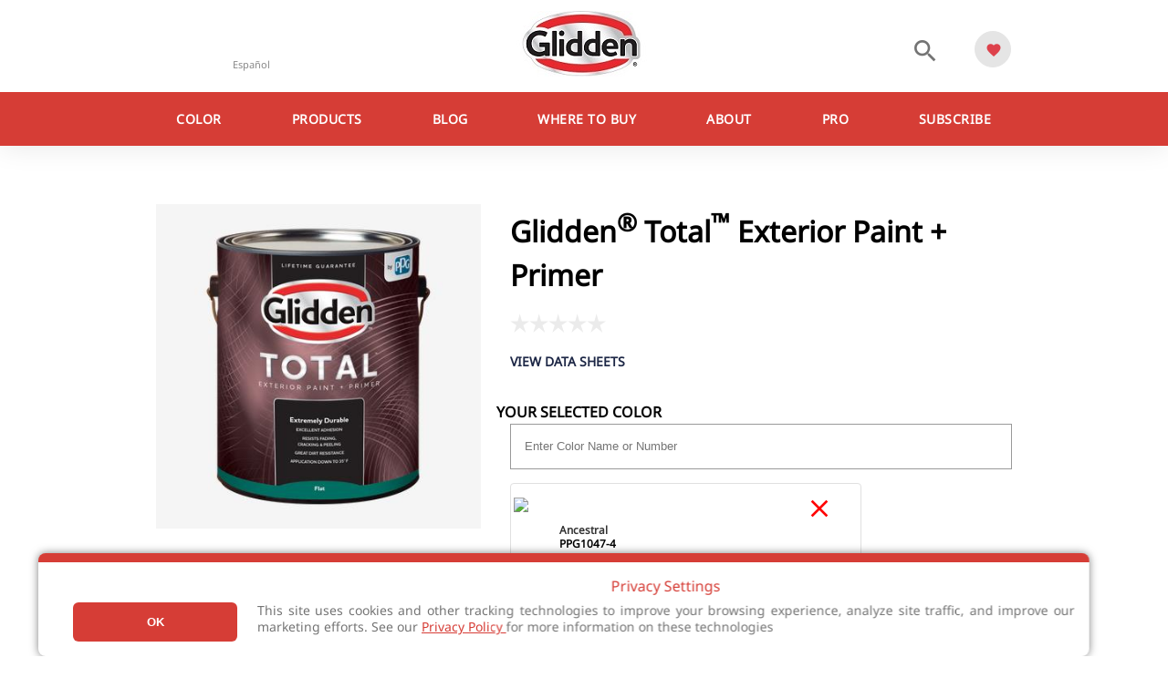

--- FILE ---
content_type: text/html; charset=utf-8
request_url: https://www.glidden.com/products/exterior-paint/glidden-total-exterior-paint-primer?colornumber=PPG1047-4
body_size: 13666
content:
<!DOCTYPE html>
<html lang="en">
<head>


    <!-- Google Tag Manager -->
    <script>
    (function (w, d, s, l, i) {
            w[l] = w[l] || []; w[l].push({
                'gtm.start':
                    new Date().getTime(), event: 'gtm.js'
            }); var f = d.getElementsByTagName(s)[0],
                j = d.createElement(s), dl = l != 'dataLayer' ? '&l=' + l : ''; j.async = true; j.src =
                    'https://www.googletagmanager.com/gtm.js?id=' + i + dl; f.parentNode.insertBefore(j, f);
        })(window, document, 'script', 'dataLayer', 'GTM-TQRL3BHX');</script>
    <!-- End Google Tag Manager -->

    <meta charset="utf-8" />
    <meta name="viewport" content="width=device-width, initial-scale=1.0">
    <meta name="google-site-verification" content="PZgoyYFalWoOxNc2XCuB43wUEnoNJGgZvrDifFOdCPg" />
    <title>Glidden Total Exterior Paint + Primer  | Glidden</title>
    <link href="/Content/images/favicon-16x16.png" rel="icon" type="image/png" sizes="16x16" />
    <link href="/Content/images/favicon-16x16.png" rel="icon" type="image/png" sizes="32x32" />
    <link href="/Content/images/favicon-16x16.png" rel="icon" type="image/png" sizes="96x96" />
    <link rel="stylesheet" href="/Content/sass/layout.min.css" type="text/css" />

    <script>
        (function (d) {
            var stylesheets = [
                "/Content/css/style.min.css",
                "https://fonts.googleapis.com/icon?family=Material+Icons",
                "https://ajax.googleapis.com/ajax/libs/jqueryui/1.12.1/themes/smoothness/jquery-ui.css",
                "/Content/css/bootstrap-grid.min.css",
                "https://cdn.jsdelivr.net/npm/instantsearch.css@7/themes/algolia-min.css"
            ];

            for (var i = 0; i < stylesheets.length; i++) {
                var s = document.createElement('link');
                s.href = stylesheets[i];
                s.rel = "stylesheet";
                document.head.appendChild(s);
            }
        })(document);
    </script>

    <!-- Begin Monetate ExpressTag Sync v8.1. Place at start of document head. DO NOT ALTER. -->
    <script type="text/javascript">var monetateT = new Date().getTime();</script>
    <script type="text/javascript" src="//se.monetate.net/js/2/a-8bafdb3a/p/glidden.com/entry.js"></script>
    <!-- End Monetate tag. -->

    
<meta content="Glidden Total Exterior Paint + Primer " name="title" />
<meta content="glidden total exterior paint + primer " name="gtmPageTitle" />
<meta content="english" name="gtmLanguage" />


    
    <meta name="description" content="&lt;p&gt;Glidden<sup>&#174;</sup>&amp;nbsp;Total<sup>™</sup>&amp;nbsp;exterior paint + primer* is extremely durable and offers protection in all climates, season after season. With low temperature application and excellent adhesion, you don’t have to wait for warm weather to get the job done. This paint resists fading, cracking and peeling and has great dirt resistance so it stays cleaner longer while giving you enduring beauty and protection for your home. All this and it&#39;s backed by our lifetime guarantee.&lt;/p&gt;" />

    
    <meta content="product" name="gtmPageType" />

    <meta content="exterior paint" name="gtmPageCategories" />

    <meta content="exterior paint" name="gtmContentGroups" />

    <meta content="independent retailers|amazon" name="gtmRetailer" />


    <meta name="ps-key" content="73494-686d8b234df9435ba8474187">
    <meta name="ps-country" content="US">
    <meta name="ps-language" content="en">
    <script src="//cdn.pricespider.com/1/lib/ps-widget.js" async></script>

    <link rel="canonical" href="/products/exterior-paint/glidden-total-exterior-paint-primer" />

    <style>
        #ps-widget {
            margin: 0 10px 0 0;
        }
    </style>

    <script>
        var productAlias = 'glidden-total-exterior-paint-primer';
        var productName = 'Glidden<sup>&#174;</sup> Total<sup>™</sup> Exterior Paint + Primer';
        var colorNumber = 'PPG1047-4';
        var recentColors = '';
        var matrixExists = true;
    </script>

    <script type="text/javascript">
		// setPageType for Monetate
		window.monetateQ = window.monetateQ || [];
		window.monetateQ.push([
			"setPageType",
			"productDetails"
		]);
		window.monetateQ.push([
			"addProductDetails",
			[{
				productId: "a6c5632e98305f8a869bf88d56b1f8da"
			}]
		]);
		window.monetateQ.push([
			"trackData"
		]);
    </script>



    <script src="https://www.google.com/recaptcha/api.js" async defer></script>
    <script type='text/javascript'>
        var appInsights = window.appInsights || function (config) {
            function r(config) { t[config] = function () { var i = arguments; t.queue.push(function () { t[config].apply(t, i) }) } }
            var t = { config: config }, u = document, e = window, o = 'script', s = u.createElement(o), i, f; for (s.src = config.url || '//az416426.vo.msecnd.net/scripts/a/ai.0.js', u.getElementsByTagName(o)[0].parentNode.appendChild(s), t.cookie = u.cookie, t.queue = [], i = ['Event', 'Exception', 'Metric', 'PageView', 'Trace', 'Ajax']; i.length;)r('track' + i.pop()); return r('setAuthenticatedUserContext'), r('clearAuthenticatedUserContext'), config.disableExceptionTracking || (i = 'onerror', r('_' + i), f = e[i], e[i] = function (config, r, u, e, o) { var s = f && f(config, r, u, e, o); return s !== !0 && t['_' + i](config, r, u, e, o), s }), t
        }({
            instrumentationKey: 'ab8d8e8d-de51-42a9-b109-27651480786e'
        });

        window.appInsights = appInsights;
        appInsights.trackPageView();
    </script>




    <link rel="stylesheet" href="/Content/css/sapContentPage.min.css" type="text/css" />
</head>
<body>
    <!-- Google Tag Manager (noscript) -->
    <noscript><iframe src="https://www.googletagmanager.com/ns.html?id=GTM-TQRL3BHX" height="0" width="0" style="display:none;visibility:hidden"></iframe></noscript>
    <!-- End Google Tag Manager (noscript) -->

    <head>
    
    <script src="/Content/js/lib/mp_linkcode.js"></script>
    
    

    <!-- mp_snippet_begins -->
    <script>
        MP.UrlLang = 'mp_js_current_lang';
        MP.SrcUrl = decodeURIComponent('mp_js_orgin_url');
        MP.oSite = decodeURIComponent('mp_js_origin_baseUrl');
        MP.tSite = decodeURIComponent('mp_js_translated_baseUrl');
        MP.init();
        var mp_langLink = function () {
            var langlinks = document.querySelectorAll('.langLink');
            for (var i = 0; i < langlinks.length; i++) {
                langlinks.item(i).setAttribute('href', '');
                langlinks.item(i).onclick = function () {
                    MP.init();
                    var lang = this.getAttribute('data-lang');
                    var url = this.getAttribute('data-href');
                    var tSite = MP.tSite.replace(/(https?:\/\/|\/?$)/g, '');
                    url = url.replace(/(https?:\/\/|\/?$)/g, '');
                    MP.switchLanguage(tSite.search(url) != -1 ? MP.oSite : url, lang, true);
                    return false;
                }
            }
        };
        if (window.addEventListener) {
            window.addEventListener('load', mp_langLink, false);
        } else if (window.attachEvent) {
            window.attachEvent('onload', mp_langLink);
        }
    </script>
    <!-- mp_snippet_ends -->

</head>

<header class="site-header">
    <div class="header-content">
        <div class="container-fluid">
            <a class="langLink language-selector" data-href="https://es.glidden.com/" href="https://es.glidden.com/" data-lang="es" mporgnav="href">Español</a>
            
            <!--mp_global_switch_begins-->
            
            <!--mp_global_switch_ends-->

            <button type="button" title="Menu" class="menu-icon" data-t="nav" data-d1="hamburger"><span class="material-icons">menu</span>MENU</button>
            
            
            <a href="/" title="Glidden" class="logo">
                <img src="/Content/images/gl_lg.jpg" alt="Glidden Interior and Exterior Paints Logo" />
            </a>


            

            <div id="primary-search-icon" class="search">
                <button type="button" id="search-toggle" class="search-icon">
                    <span class="material-icons search-icon-search">search</span>
                    <span class="material-icons search-icon-close" style="display: none;">close</span>
                </button>
            </div>

            <div class="favorites">
                <button type="button" id="favorite-menu-toggle" class="favorite-icon favorite-icon--toggle">
                    <span class="material-icons favorite" data-t="favorite" data-d1="open favorite"></span>
                    <span id="favorite-count">0</span>
                </button>
            </div>
        </div>
    </div>

    <div class="search-container">
        <div class="container-fluid search-container-relative">
            <form id="search-main" action="/search" method="get">
                <input type="search" name="term" id="aa-search-input" class="header-search" placeholder="Search" />
                <button type="submit" class="search-container-button"><span class="material-icons">search</span></button>
            </form>
        </div>
    </div>

    <nav class="nav-main">
        <div class="menu-title-bar">
            <button type="button" class="menu-back" data-t="nav" data-d1="back">
                <span class="material-icons">chevron_left</span>
            </button>
            <p class="menu-title"></p>
        </div>

        <ul class="nav-list container-fluid">
                <li class="nav-item">
                    <a href="/color" title="Color" data-nav=parent name="Color" class="nav-link" data-nav-text="Color" data-t="nav" data-d1="main" data-d2="Color" target="_self">Color <span class="material-icons">chevron_right</span></a>
                        <ul class="nav-list dropdown">
                                <li class="nav-item">
                                    <a href="/2026-color-trends" title="2026 Color Of The Year" name="Color" class="nav-link"  data-t="nav" data-d1="main" data-d2="2026 Color Of The Year" target="_self">2026 Color Of The Year </a>
                                </li>
                                <li class="nav-item">
                                    <a href="/color" title="Paint Colors" name="Color" class="nav-link" data-nav=parent data-t="nav" data-d1="main" data-d2="Paint Colors" target="_self">Paint Colors <span class="material-icons">chevron_right</span></a>
                                        <ul class="nav-list dropdown">
                                                <li class="nav-item">
                                                    <a href="/color/color-families/whites" title="Whites" name="Color" class="nav-link" data-t="nav" data-d1="main" target="_self" data-d2="Whites">Whites</a>
                                                </li>
                                                <li class="nav-item">
                                                    <a href="/color/color-families/grays" title="Grays" name="Color" class="nav-link" data-t="nav" data-d1="main" target="_self" data-d2="Grays">Grays</a>
                                                </li>
                                                <li class="nav-item">
                                                    <a href="/color/color-families/blacks" title="Blacks" name="Color" class="nav-link" data-t="nav" data-d1="main" target="_self" data-d2="Blacks">Blacks</a>
                                                </li>
                                                <li class="nav-item">
                                                    <a href="/color/color-families/beiges" title="Beiges" name="Color" class="nav-link" data-t="nav" data-d1="main" target="_self" data-d2="Beiges">Beiges</a>
                                                </li>
                                                <li class="nav-item">
                                                    <a href="/color/color-families/neutrals" title="Neutrals" name="Color" class="nav-link" data-t="nav" data-d1="main" target="_self" data-d2="Neutrals">Neutrals</a>
                                                </li>
                                                <li class="nav-item">
                                                    <a href="/color/color-families/blues" title="Blues" name="Color" class="nav-link" data-t="nav" data-d1="main" target="_self" data-d2="Blues">Blues</a>
                                                </li>
                                                <li class="nav-item">
                                                    <a href="/color/color-families/aquas" title="Aquas" name="Color" class="nav-link" data-t="nav" data-d1="main" target="_self" data-d2="Aquas">Aquas</a>
                                                </li>
                                                <li class="nav-item">
                                                    <a href="/color/color-families/greens" title="Greens" name="Color" class="nav-link" data-t="nav" data-d1="main" target="_self" data-d2="Greens">Greens</a>
                                                </li>
                                                <li class="nav-item">
                                                    <a href="/color/color-families/yellows" title="Yellows" name="Color" class="nav-link" data-t="nav" data-d1="main" target="_self" data-d2="Yellows">Yellows</a>
                                                </li>
                                                <li class="nav-item">
                                                    <a href="/color/color-families/oranges" title="Oranges" name="Color" class="nav-link" data-t="nav" data-d1="main" target="_self" data-d2="Oranges">Oranges</a>
                                                </li>
                                                <li class="nav-item">
                                                    <a href="/color/color-families/purples" title="Purples" name="Color" class="nav-link" data-t="nav" data-d1="main" target="_self" data-d2="Purples">Purples</a>
                                                </li>
                                                <li class="nav-item">
                                                    <a href="/color/color-families/reds" title="Reds" name="Color" class="nav-link" data-t="nav" data-d1="main" target="_self" data-d2="Reds">Reds</a>
                                                </li>
                                                <li class="nav-item">
                                                    <a href="" title="Browse All Colors" name="Color" class="nav-link" data-t="nav" data-d1="main" target="_self" data-d2="Browse All Colors">Browse All Colors</a>
                                                </li>
                                        </ul>
                                </li>
                                <li class="nav-item">
                                    <a href="/color-tools" title="Color Tools" name="Color" class="nav-link"  data-t="nav" data-d1="main" data-d2="Color Tools" target="_self">Color Tools </a>
                                </li>
                                <li class="nav-item">
                                    <a href="/order-swatch" title="Color Swatches" name="Color" class="nav-link"  data-t="nav" data-d1="main" data-d2="Color Swatches" target="_self">Color Swatches </a>
                                </li>
                                <li class="nav-item">
                                    <a href="https://www.visualizecolor.com/glidden#/" title="Color Visualizer" name="Color" class="nav-link"  data-t="nav" data-d1="main" data-d2="Color Visualizer" target="_self">Color Visualizer </a>
                                </li>
                        </ul>
                </li>
                <li class="nav-item">
                    <a href="/products" title="Products" data-nav=parent name="Products" class="nav-link" data-nav-text="Products" data-t="nav" data-d1="main" data-d2="Products" target="_self">Products <span class="material-icons">chevron_right</span></a>
                        <ul class="nav-list dropdown">
                                <li class="nav-item">
                                    <a href="/products?product_type=interior_paint" title="Interior Paints" name="Products" class="nav-link"  data-t="nav" data-d1="main" data-d2="Interior Paints" target="_self">Interior Paints </a>
                                </li>
                                <li class="nav-item">
                                    <a href="/products?product_type=exterior_paint" title="Exterior Paints" name="Products" class="nav-link"  data-t="nav" data-d1="main" data-d2="Exterior Paints" target="_self">Exterior Paints </a>
                                </li>
                                <li class="nav-item">
                                    <a href="/products?product_type=floor_coatings" title="Floor Coatings" name="Products" class="nav-link"  data-t="nav" data-d1="main" data-d2="Floor Coatings" target="_self">Floor Coatings </a>
                                </li>
                                <li class="nav-item">
                                    <a href="/products?product_type=spray" title="Spray Paints" name="Products" class="nav-link"  data-t="nav" data-d1="main" data-d2="Spray Paints" target="_self">Spray Paints </a>
                                </li>
                                <li class="nav-item">
                                    <a href="/products?product_type=applicators" title="Applicators" name="Products" class="nav-link"  data-t="nav" data-d1="main" data-d2="Applicators" target="_self">Applicators </a>
                                </li>
                                <li class="nav-item">
                                    <a href="/products" title="See All Products" name="Products" class="nav-link"  data-t="nav" data-d1="main" data-d2="See All Products" target="_self">See All Products </a>
                                </li>
                        </ul>
                </li>
                <li class="nav-item">
                    <a href="/advice" title="Blog" data-nav=parent name="Blog" class="nav-link" data-nav-text="Blog" data-t="nav" data-d1="main" data-d2="Blog" target="_self">Blog <span class="material-icons">chevron_right</span></a>
                        <ul class="nav-list dropdown">
                                <li class="nav-item">
                                    <a href="/advice" title="Advice &amp; Inspiration" name="Blog" class="nav-link"  data-t="nav" data-d1="main" data-d2="Advice &amp; Inspiration" target="_self">Advice &amp; Inspiration </a>
                                </li>
                                <li class="nav-item">
                                    <a href="/advice/color-advice" title="Color Advice" name="Blog" class="nav-link"  data-t="nav" data-d1="main" data-d2="Color Advice" target="_self">Color Advice </a>
                                </li>
                                <li class="nav-item">
                                    <a href="/advice/room-ideas" title="Advice by Room" name="Blog" class="nav-link"  data-t="nav" data-d1="main" data-d2="Advice by Room" target="_self">Advice by Room </a>
                                </li>
                                <li class="nav-item">
                                    <a href="/advice/how-to" title="How-to Resources" name="Blog" class="nav-link"  data-t="nav" data-d1="main" data-d2="How-to Resources" target="_self">How-to Resources </a>
                                </li>
                                <li class="nav-item">
                                    <a href="/paint-calculator" title="How Much Paint Do I Need?" name="Blog" class="nav-link"  data-t="nav" data-d1="main" data-d2="How Much Paint Do I Need?" target="_self">How Much Paint Do I Need? </a>
                                </li>
                        </ul>
                </li>
                <li class="nav-item">
                    <a href="/store-locator" title="Where to Buy"  name="Where to Buy" class="nav-link" data-nav-text="Where to Buy" data-t="nav" data-d1="main" data-d2="Where to Buy" target="_self">Where to Buy </a>
                </li>
                <li class="nav-item">
                    <a href="/about" title="About" data-nav=parent name="About" class="nav-link" data-nav-text="About" data-t="nav" data-d1="main" data-d2="About" target="_self">About <span class="material-icons">chevron_right</span></a>
                        <ul class="nav-list dropdown">
                                <li class="nav-item">
                                    <a href="/warranty" title="Warranty" name="About" class="nav-link"  data-t="nav" data-d1="main" data-d2="Warranty" target="_self">Warranty </a>
                                </li>
                        </ul>
                </li>
                <li class="nav-item">
                    <a href="/pro" title="Pro"  name="Pro" class="nav-link" data-nav-text="Pro" data-t="nav" data-d1="main" data-d2="Pro" target="_self">Pro </a>
                </li>
                <li class="nav-item">
                    <a href="/subscribe" title="Subscribe"  name="Subscribe" class="nav-link" data-nav-text="Subscribe" data-t="nav" data-d1="main" data-d2="Subscribe" target="_self">Subscribe </a>
                </li>
        </ul>
    </nav>


    

    <!--mp_easylink_begins-->
    <script type="text/javascript" id="mpelid"
            src="//ppgindustriesgliddencom.mpeasylink.com/mpel/mpel.js" async></script>
    <!--mp_easylink_ends-->
</header>

<div class="favorites-menu">
	<div class="menu-title-bar">
		<button type="button" class="menu-back">
			<span class="material-icons">chevron_left</span>
		</button>
		<p class="menu-title">Your Favorites</p>
	</div>

	<ul class="favorites-list"></ul>
</div>


    <main>
        


<div class="container-fluid clearfix product-detail" itemscope itemtype="http://schema.org/Product">
    <meta itemprop="brand" content="PPG" />
    <meta itemprop="name" content="Glidden<sup>&#174;</sup> Total<sup>™</sup> Exterior Paint + Primer" />

    <div itemprop="offers" itemscope itemtype="http://schema.org/Offer">
        <meta itemprop="priceCurrency" content="USD" />
        <meta itemprop="price" content="1.99" />
        <meta itemprop="itemCondition" content="new">
    </div>
    
    <div class="content-left">
        <div style="max-width: 500px;">

            <ul class="carousel-no-dots">
                <li>
                    <img src="https://stglidden11prd01.blob.core.windows.net/product-images/glidden__total__exterior_latex_400x400_24050656.jpg" alt="Glidden<sup>&#174;</sup> Total<sup>™</sup> Exterior Paint + Primer" />
                </li>

            </ul>

        </div>
    </div>

    <div class="content-right">

        <h1 itemprop="productID">Glidden<sup>&#174;</sup> Total<sup>™</sup> Exterior Paint + Primer</h1>

        <div class="product-rating product-detail-rating" data-id="Glidden_Total_Exterior">
            <div id="BVRRSummaryContainer" data-bv-show="rating_summary" data-bv-product-id="Glidden_Total_Exterior"></div>
        </div>

        <div class="cta-anchors">
            <a href="#data-sheets" title="View Data Sheets" class="btn btn-text" data-t="cta" data-d1="view data sheets" data-d2="Glidden<sup>&#174;</sup> Total<sup>™</sup> Exterior Paint + Primer" data-view="ProductDetail">View Data Sheets</a>
        </div>

            <div class="product-matrix clearfix" style="display: none;">
                <div class="row">
                    <div class="product-matrix-color-current full">
                        <span id="selected-searchtitle" class="editable-item-title">Search for a Color</span>
                        <input id="matrix-colorsearch" placeholder="Enter Color Name or Number">
                        <span id="selected-instructions">Select a color to Buy Online</span>
                        <div id="selected-swatch" class="active-color" style="display: none;">
                            <img id="selected-colorimage" src="" />
                            <span id="selected-remove" class="material-icons" style="display: block;">close</span>
                            <div>
                                <span id="selected-colorname"></span>
                                <span id="selected-colornumber"></span>
                            </div>
                        </div>
                    </div>
                </div>
            </div>

        <div class="editable-item-container">
                <div class="editable-item" id="matrix-size-container" >
                    <span class="editable-item-title">Size</span>
                    <p class="editable-item-selected"><span id="matrix-size">Gallon/3.78 L (01), 5 Gallons/18.9 L (05), Quart/946 mL (04)</span> <button id="matrix-size-edit" type="button" title="Edit" class="btn btn-text" style="display: none;">Edit</button></p>
                    <ul id="matrix-size-options" style="display: none;"></ul>
                </div>
                <div class="editable-item" id="matrix-finish-container" >
                    <span class="editable-item-title">Sheen</span>
                    <p class="editable-item-selected"><span id="matrix-finish" runat="server">Flat, Semi Gloss, Satin</span> <button id="matrix-finish-edit" type="button" title="Edit" class="btn btn-text" style="display: none;">Edit</button></p>
                    <ul id="matrix-finish-options" style="display: none;"></ul>
                </div>
        </div>

        <div class="cta-container">
                <div id = "ps-widget-div" ><div class="ps-widget" ps-sku="00cccf2a-8242-4144-9ff0-fc80bec502d4"></div></div>                 <a style="margin-top:2%" id="where-to-buy" href="/store-locator" title="Where to Buy" class="btn btn-primary" data-t="cta" data-d1="where to buy" data-d2="Glidden<sup>&#174;</sup> Total<sup>™</sup> Exterior Paint + Primer">Find a Store</a>
        </div>


    </div>
</div>

<div class="product-details">
    <div class="product-details-image">
        <img src="/Content/images/product-page-image.jpg" alt="Professional Painter" />
    </div>
    <div class="product-details-content">
        <h3>Product Details</h3>
        <p>Glidden<sup>®</sup>&nbsp;Total<sup>™</sup>&nbsp;exterior paint + primer* is extremely durable and offers protection in all climates, season after season. With low temperature application and excellent adhesion, you don’t have to wait for warm weather to get the job done. This paint resists fading, cracking and peeling and has great dirt resistance so it stays cleaner longer while giving you enduring beauty and protection for your home. All this and it's backed by our lifetime guarantee.</p>

            <h4>Features:</h4>
            <ul>
                    <li>Excellent adhesion</li>
                    <li>Great dirt resistance</li>
                    <li>Application down to 35&#176;F</li>
            </ul>

        <div class="disclaimer">
                <small>*Separate primer or multiple coats may be required. See back for details.</small>
        </div>
    </div>
</div>

<div class="accordion-container">

    <button type="button" class="accordion-title">Reviews <span class="material-icons">keyboard_arrow_up</span></button>
    <div class="accordion-section">
        <div id="reviews-questions" data-bv-show="reviews" data-bv-product-id="Glidden_Total_Exterior" class="ratings" data-tab="reviews-questions">
            <div class="container-fluid">
                <div class="row">
                    <div class="ratings-container">
                        <div id="BVRRContainer" data-bv-show="reviews" data-bv-product-id="Glidden_Total_Exterior"></div>
                    </div>
                </div>
            </div>
        </div>
    </div>
    <button type="button" class="accordion-title">Questions <span class="material-icons">keyboard_arrow_up</span></button>
    <div class="accordion-section">
        <div id="show_questions" class="ratings" data-tab="show_questions">
            <div class="container-fluid">
                <div class="row">
                    <div class="questions-container">
                        <div id="BVQAContainer"></div>
                    </div>

                    <div id="questions" class="questions" data-tab="questions">
                        <div class="container-fluid">
                            <div id="mobile-questions">

                            </div>
                        </div>
                    </div>
                </div>
            </div>
        </div>

    </div>



    <button type="button" class="accordion-title" id="data-sheets" data-t="cta" data-d1="view data sheets" data-d2="Glidden<sup>&#174;</sup> Total<sup>™</sup> Exterior Paint + Primer" data-view="ProductDetail">Data Sheets <span class="material-icons">keyboard_arrow_up</span></button>
    <div class="accordion-section">
        <div class="container-fluid product-list">
            <p>Looking for a datasheet? Access PPG's full datasheet portal <a href="https://products.pittsburghpaints.com/" style="color: #459dd3;" target="_blank">here</a> or visit https://products.pittsburghpaints.com/</p>
            <p>&nbsp;</p>
            <table class="mobile-ready technical-table">
                <thead>
                    <tr>
                        <td>Code</td>
                            <td>Finish</td>
                                                    <td>Base</td>
                        <td>Sizes</td>
                        <td>Download</td>
                    </tr>
                </thead>
                <tbody>
                        <tr>
                            <td data-title="Code">GLTEX10DB</td>
                                <td data-title="Finish">Flat</td>
                                                            <td data-title="Base">Neutral/Ultradeep/Accent/Clear</td>
                            <td data-title="Sizes">Gallon/3.78 L (01)</td>
                            <td data-title="Download">
                                    <select class="table-select-links js-onchange-gtm" data-t="datasheet" data-d1="{selection}" data-d2="Glidden<sup>&#174;</sup> Total<sup>™</sup> Exterior Paint + Primer" data-view="ProductDetail">
                                        <option>Select</option>

                                            <option data-t="product document" data-d1="pdf download" data-d2="Glidden<sup>&#174;</sup> Total<sup>™</sup> Exterior Paint + Primer SDS (en-US)" value="http://buyat.ppg.com/EHSDocumentManagerPublic/documentSearchInnerFrame.aspx?SearchAllPublicFolders=True&amp;CodeCondition=IsEqualTo&amp;CodeValue=00396897&amp;Form=53bd5d15b2c796a10000&amp;Language=en-US" data-view="ProductDetail">SDS (en-US)</option>
                                            <option data-t="product document" data-d1="pdf download" data-d2="Glidden<sup>&#174;</sup> Total<sup>™</sup> Exterior Paint + Primer SDS (en-CA)" value="http://buyat.ppg.com/EHSDocumentManagerPublic/documentSearchInnerFrame.aspx?SearchAllPublicFolders=True&amp;CodeCondition=IsEqualTo&amp;CodeValue=00396897&amp;Form=57c70348f2d7b3740000&amp;Language=en-US" data-view="ProductDetail">SDS (en-CA)</option>
                                            <option data-t="product document" data-d1="pdf download" data-d2="Glidden<sup>&#174;</sup> Total<sup>™</sup> Exterior Paint + Primer SDS (es-MX)" value="http://buyat.ppg.com/EHSDocumentManagerPublic/documentSearchInnerFrame.aspx?SearchAllPublicFolders=True&amp;CodeCondition=IsEqualTo&amp;CodeValue=00396897&amp;Form=5a6203a3352c2bce0000&amp;Language=es-MX" data-view="ProductDetail">SDS (es-MX)</option>
                                            <option data-t="product document" data-d1="pdf download" data-d2="Glidden<sup>&#174;</sup> Total<sup>™</sup> Exterior Paint + Primer SDS (fr-CA)" value="http://buyat.ppg.com/EHSDocumentManagerPublic/documentSearchInnerFrame.aspx?SearchAllPublicFolders=True&amp;CodeCondition=IsEqualTo&amp;CodeValue=00396897&amp;Form=57c70348f2d7b3740000&amp;Language=fr-CA" data-view="ProductDetail">SDS (fr-CA)</option>
                                            <option data-t="product document" data-d1="pdf download" data-d2="Glidden<sup>&#174;</sup> Total<sup>™</sup> Exterior Paint + Primer TDS (en-US)" value="https://buyat.ppg.com/rep_pafpainttools_files/GLIDDEN/GLTEX10WB.pdf" data-view="ProductDetail">TDS (en-US)</option>
                                            <option data-t="product document" data-d1="pdf download" data-d2="Glidden<sup>&#174;</sup> Total<sup>™</sup> Exterior Paint + Primer COC (en-US)" value="http://products.ppgac.com/products/cert/en/00396897" data-view="ProductDetail">COC (en-US)</option>
                                    </select>
                            </td>
                        </tr>
                        <tr>
                            <td data-title="Code">GLTEX10MB</td>
                                <td data-title="Finish">Flat</td>
                                                            <td data-title="Base">Midtone/Intermediate Base</td>
                            <td data-title="Sizes">Gallon/3.78 L (01), 5 Gallons/18.9 L (05)</td>
                            <td data-title="Download">
                                    <select class="table-select-links js-onchange-gtm" data-t="datasheet" data-d1="{selection}" data-d2="Glidden<sup>&#174;</sup> Total<sup>™</sup> Exterior Paint + Primer" data-view="ProductDetail">
                                        <option>Select</option>

                                            <option data-t="product document" data-d1="pdf download" data-d2="Glidden<sup>&#174;</sup> Total<sup>™</sup> Exterior Paint + Primer SDS (en-US)" value="http://buyat.ppg.com/EHSDocumentManagerPublic/documentSearchInnerFrame.aspx?SearchAllPublicFolders=True&amp;CodeCondition=IsEqualTo&amp;CodeValue=00396898&amp;Form=53bd5d15b2c796a10000&amp;Language=en-US" data-view="ProductDetail">SDS (en-US)</option>
                                            <option data-t="product document" data-d1="pdf download" data-d2="Glidden<sup>&#174;</sup> Total<sup>™</sup> Exterior Paint + Primer SDS (en-CA)" value="http://buyat.ppg.com/EHSDocumentManagerPublic/documentSearchInnerFrame.aspx?SearchAllPublicFolders=True&amp;CodeCondition=IsEqualTo&amp;CodeValue=00396898&amp;Form=57c70348f2d7b3740000&amp;Language=en-US" data-view="ProductDetail">SDS (en-CA)</option>
                                            <option data-t="product document" data-d1="pdf download" data-d2="Glidden<sup>&#174;</sup> Total<sup>™</sup> Exterior Paint + Primer SDS (es-MX)" value="http://buyat.ppg.com/EHSDocumentManagerPublic/documentSearchInnerFrame.aspx?SearchAllPublicFolders=True&amp;CodeCondition=IsEqualTo&amp;CodeValue=00396898&amp;Form=5a6203a3352c2bce0000&amp;Language=es-MX" data-view="ProductDetail">SDS (es-MX)</option>
                                            <option data-t="product document" data-d1="pdf download" data-d2="Glidden<sup>&#174;</sup> Total<sup>™</sup> Exterior Paint + Primer SDS (fr-CA)" value="http://buyat.ppg.com/EHSDocumentManagerPublic/documentSearchInnerFrame.aspx?SearchAllPublicFolders=True&amp;CodeCondition=IsEqualTo&amp;CodeValue=00396898&amp;Form=57c70348f2d7b3740000&amp;Language=fr-CA" data-view="ProductDetail">SDS (fr-CA)</option>
                                            <option data-t="product document" data-d1="pdf download" data-d2="Glidden<sup>&#174;</sup> Total<sup>™</sup> Exterior Paint + Primer TDS (en-US)" value="https://buyat.ppg.com/rep_pafpainttools_files/GLIDDEN/GLTEX10WB.pdf" data-view="ProductDetail">TDS (en-US)</option>
                                            <option data-t="product document" data-d1="pdf download" data-d2="Glidden<sup>&#174;</sup> Total<sup>™</sup> Exterior Paint + Primer COC (en-US)" value="http://products.ppgac.com/products/cert/en/00396898" data-view="ProductDetail">COC (en-US)</option>
                                    </select>
                            </td>
                        </tr>
                        <tr>
                            <td data-title="Code">GLTEX10WB</td>
                                <td data-title="Finish">Flat</td>
                                                            <td data-title="Base">White &amp; Pastel Base</td>
                            <td data-title="Sizes">Gallon/3.78 L (01), 5 Gallons/18.9 L (05)</td>
                            <td data-title="Download">
                                    <select class="table-select-links js-onchange-gtm" data-t="datasheet" data-d1="{selection}" data-d2="Glidden<sup>&#174;</sup> Total<sup>™</sup> Exterior Paint + Primer" data-view="ProductDetail">
                                        <option>Select</option>

                                            <option data-t="product document" data-d1="pdf download" data-d2="Glidden<sup>&#174;</sup> Total<sup>™</sup> Exterior Paint + Primer SDS (en-US)" value="http://buyat.ppg.com/EHSDocumentManagerPublic/documentSearchInnerFrame.aspx?SearchAllPublicFolders=True&amp;CodeCondition=IsEqualTo&amp;CodeValue=00396900&amp;Form=53bd5d15b2c796a10000&amp;Language=en-US" data-view="ProductDetail">SDS (en-US)</option>
                                            <option data-t="product document" data-d1="pdf download" data-d2="Glidden<sup>&#174;</sup> Total<sup>™</sup> Exterior Paint + Primer SDS (en-CA)" value="http://buyat.ppg.com/EHSDocumentManagerPublic/documentSearchInnerFrame.aspx?SearchAllPublicFolders=True&amp;CodeCondition=IsEqualTo&amp;CodeValue=00396900&amp;Form=57c70348f2d7b3740000&amp;Language=en-US" data-view="ProductDetail">SDS (en-CA)</option>
                                            <option data-t="product document" data-d1="pdf download" data-d2="Glidden<sup>&#174;</sup> Total<sup>™</sup> Exterior Paint + Primer SDS (es-MX)" value="http://buyat.ppg.com/EHSDocumentManagerPublic/documentSearchInnerFrame.aspx?SearchAllPublicFolders=True&amp;CodeCondition=IsEqualTo&amp;CodeValue=00396900&amp;Form=5a6203a3352c2bce0000&amp;Language=es-MX" data-view="ProductDetail">SDS (es-MX)</option>
                                            <option data-t="product document" data-d1="pdf download" data-d2="Glidden<sup>&#174;</sup> Total<sup>™</sup> Exterior Paint + Primer SDS (fr-CA)" value="http://buyat.ppg.com/EHSDocumentManagerPublic/documentSearchInnerFrame.aspx?SearchAllPublicFolders=True&amp;CodeCondition=IsEqualTo&amp;CodeValue=00396900&amp;Form=57c70348f2d7b3740000&amp;Language=fr-CA" data-view="ProductDetail">SDS (fr-CA)</option>
                                            <option data-t="product document" data-d1="pdf download" data-d2="Glidden<sup>&#174;</sup> Total<sup>™</sup> Exterior Paint + Primer TDS (en-US)" value="https://buyat.ppg.com/rep_pafpainttools_files/GLIDDEN/GLTEX10WB.pdf" data-view="ProductDetail">TDS (en-US)</option>
                                            <option data-t="product document" data-d1="pdf download" data-d2="Glidden<sup>&#174;</sup> Total<sup>™</sup> Exterior Paint + Primer COC (en-US)" value="http://products.ppgac.com/products/cert/en/00396900" data-view="ProductDetail">COC (en-US)</option>
                                    </select>
                            </td>
                        </tr>
                        <tr>
                            <td data-title="Code">GLTEX10WH</td>
                                <td data-title="Finish">Flat</td>
                                                            <td data-title="Base">Ready Mix White</td>
                            <td data-title="Sizes">Gallon/3.78 L (01)</td>
                            <td data-title="Download">
                                    <select class="table-select-links js-onchange-gtm" data-t="datasheet" data-d1="{selection}" data-d2="Glidden<sup>&#174;</sup> Total<sup>™</sup> Exterior Paint + Primer" data-view="ProductDetail">
                                        <option>Select</option>

                                            <option data-t="product document" data-d1="pdf download" data-d2="Glidden<sup>&#174;</sup> Total<sup>™</sup> Exterior Paint + Primer SDS (en-US)" value="http://buyat.ppg.com/EHSDocumentManagerPublic/documentSearchInnerFrame.aspx?SearchAllPublicFolders=True&amp;CodeCondition=IsEqualTo&amp;CodeValue=00396902&amp;Form=53bd5d15b2c796a10000&amp;Language=en-US" data-view="ProductDetail">SDS (en-US)</option>
                                            <option data-t="product document" data-d1="pdf download" data-d2="Glidden<sup>&#174;</sup> Total<sup>™</sup> Exterior Paint + Primer SDS (en-CA)" value="http://buyat.ppg.com/EHSDocumentManagerPublic/documentSearchInnerFrame.aspx?SearchAllPublicFolders=True&amp;CodeCondition=IsEqualTo&amp;CodeValue=00396902&amp;Form=57c70348f2d7b3740000&amp;Language=en-US" data-view="ProductDetail">SDS (en-CA)</option>
                                            <option data-t="product document" data-d1="pdf download" data-d2="Glidden<sup>&#174;</sup> Total<sup>™</sup> Exterior Paint + Primer SDS (es-MX)" value="http://buyat.ppg.com/EHSDocumentManagerPublic/documentSearchInnerFrame.aspx?SearchAllPublicFolders=True&amp;CodeCondition=IsEqualTo&amp;CodeValue=00396902&amp;Form=5a6203a3352c2bce0000&amp;Language=es-MX" data-view="ProductDetail">SDS (es-MX)</option>
                                            <option data-t="product document" data-d1="pdf download" data-d2="Glidden<sup>&#174;</sup> Total<sup>™</sup> Exterior Paint + Primer SDS (fr-CA)" value="http://buyat.ppg.com/EHSDocumentManagerPublic/documentSearchInnerFrame.aspx?SearchAllPublicFolders=True&amp;CodeCondition=IsEqualTo&amp;CodeValue=00396902&amp;Form=57c70348f2d7b3740000&amp;Language=fr-CA" data-view="ProductDetail">SDS (fr-CA)</option>
                                            <option data-t="product document" data-d1="pdf download" data-d2="Glidden<sup>&#174;</sup> Total<sup>™</sup> Exterior Paint + Primer TDS (en-US)" value="https://buyat.ppg.com/rep_pafpainttools_files/GLIDDEN/GLTEX10WB.pdf" data-view="ProductDetail">TDS (en-US)</option>
                                            <option data-t="product document" data-d1="pdf download" data-d2="Glidden<sup>&#174;</sup> Total<sup>™</sup> Exterior Paint + Primer COC (en-US)" value="http://products.ppgac.com/products/cert/en/00396902" data-view="ProductDetail">COC (en-US)</option>
                                    </select>
                            </td>
                        </tr>
                        <tr>
                            <td data-title="Code">GLTEX30DB</td>
                                <td data-title="Finish">Semi Gloss</td>
                                                            <td data-title="Base">Neutral/Ultradeep/Accent/Clear</td>
                            <td data-title="Sizes">Gallon/3.78 L (01), Quart/946 mL (04)</td>
                            <td data-title="Download">
                                    <select class="table-select-links js-onchange-gtm" data-t="datasheet" data-d1="{selection}" data-d2="Glidden<sup>&#174;</sup> Total<sup>™</sup> Exterior Paint + Primer" data-view="ProductDetail">
                                        <option>Select</option>

                                            <option data-t="product document" data-d1="pdf download" data-d2="Glidden<sup>&#174;</sup> Total<sup>™</sup> Exterior Paint + Primer SDS (en-US)" value="http://buyat.ppg.com/EHSDocumentManagerPublic/documentSearchInnerFrame.aspx?SearchAllPublicFolders=True&amp;CodeCondition=IsEqualTo&amp;CodeValue=00396903&amp;Form=53bd5d15b2c796a10000&amp;Language=en-US" data-view="ProductDetail">SDS (en-US)</option>
                                            <option data-t="product document" data-d1="pdf download" data-d2="Glidden<sup>&#174;</sup> Total<sup>™</sup> Exterior Paint + Primer SDS (en-CA)" value="http://buyat.ppg.com/EHSDocumentManagerPublic/documentSearchInnerFrame.aspx?SearchAllPublicFolders=True&amp;CodeCondition=IsEqualTo&amp;CodeValue=00396903&amp;Form=57c70348f2d7b3740000&amp;Language=en-US" data-view="ProductDetail">SDS (en-CA)</option>
                                            <option data-t="product document" data-d1="pdf download" data-d2="Glidden<sup>&#174;</sup> Total<sup>™</sup> Exterior Paint + Primer SDS (es-MX)" value="http://buyat.ppg.com/EHSDocumentManagerPublic/documentSearchInnerFrame.aspx?SearchAllPublicFolders=True&amp;CodeCondition=IsEqualTo&amp;CodeValue=00396903&amp;Form=5a6203a3352c2bce0000&amp;Language=es-MX" data-view="ProductDetail">SDS (es-MX)</option>
                                            <option data-t="product document" data-d1="pdf download" data-d2="Glidden<sup>&#174;</sup> Total<sup>™</sup> Exterior Paint + Primer SDS (fr-CA)" value="http://buyat.ppg.com/EHSDocumentManagerPublic/documentSearchInnerFrame.aspx?SearchAllPublicFolders=True&amp;CodeCondition=IsEqualTo&amp;CodeValue=00396903&amp;Form=57c70348f2d7b3740000&amp;Language=fr-CA" data-view="ProductDetail">SDS (fr-CA)</option>
                                            <option data-t="product document" data-d1="pdf download" data-d2="Glidden<sup>&#174;</sup> Total<sup>™</sup> Exterior Paint + Primer TDS (en-US)" value="https://buyat.ppg.com/rep_pafpainttools_files/GLIDDEN/GLTEX30WB.pdf" data-view="ProductDetail">TDS (en-US)</option>
                                            <option data-t="product document" data-d1="pdf download" data-d2="Glidden<sup>&#174;</sup> Total<sup>™</sup> Exterior Paint + Primer COC (en-US)" value="http://products.ppgac.com/products/cert/en/00396903" data-view="ProductDetail">COC (en-US)</option>
                                    </select>
                            </td>
                        </tr>
                        <tr>
                            <td data-title="Code">GLTEX30MB</td>
                                <td data-title="Finish">Semi Gloss</td>
                                                            <td data-title="Base">Midtone/Intermediate Base</td>
                            <td data-title="Sizes">Gallon/3.78 L (01), Quart/946 mL (04), 5 Gallons/18.9 L (05)</td>
                            <td data-title="Download">
                                    <select class="table-select-links js-onchange-gtm" data-t="datasheet" data-d1="{selection}" data-d2="Glidden<sup>&#174;</sup> Total<sup>™</sup> Exterior Paint + Primer" data-view="ProductDetail">
                                        <option>Select</option>

                                            <option data-t="product document" data-d1="pdf download" data-d2="Glidden<sup>&#174;</sup> Total<sup>™</sup> Exterior Paint + Primer SDS (en-US)" value="http://buyat.ppg.com/EHSDocumentManagerPublic/documentSearchInnerFrame.aspx?SearchAllPublicFolders=True&amp;CodeCondition=IsEqualTo&amp;CodeValue=00396904&amp;Form=53bd5d15b2c796a10000&amp;Language=en-US" data-view="ProductDetail">SDS (en-US)</option>
                                            <option data-t="product document" data-d1="pdf download" data-d2="Glidden<sup>&#174;</sup> Total<sup>™</sup> Exterior Paint + Primer SDS (en-CA)" value="http://buyat.ppg.com/EHSDocumentManagerPublic/documentSearchInnerFrame.aspx?SearchAllPublicFolders=True&amp;CodeCondition=IsEqualTo&amp;CodeValue=00396904&amp;Form=57c70348f2d7b3740000&amp;Language=en-US" data-view="ProductDetail">SDS (en-CA)</option>
                                            <option data-t="product document" data-d1="pdf download" data-d2="Glidden<sup>&#174;</sup> Total<sup>™</sup> Exterior Paint + Primer SDS (es-MX)" value="http://buyat.ppg.com/EHSDocumentManagerPublic/documentSearchInnerFrame.aspx?SearchAllPublicFolders=True&amp;CodeCondition=IsEqualTo&amp;CodeValue=00396904&amp;Form=5a6203a3352c2bce0000&amp;Language=es-MX" data-view="ProductDetail">SDS (es-MX)</option>
                                            <option data-t="product document" data-d1="pdf download" data-d2="Glidden<sup>&#174;</sup> Total<sup>™</sup> Exterior Paint + Primer SDS (fr-CA)" value="http://buyat.ppg.com/EHSDocumentManagerPublic/documentSearchInnerFrame.aspx?SearchAllPublicFolders=True&amp;CodeCondition=IsEqualTo&amp;CodeValue=00396904&amp;Form=57c70348f2d7b3740000&amp;Language=fr-CA" data-view="ProductDetail">SDS (fr-CA)</option>
                                            <option data-t="product document" data-d1="pdf download" data-d2="Glidden<sup>&#174;</sup> Total<sup>™</sup> Exterior Paint + Primer TDS (en-US)" value="https://buyat.ppg.com/rep_pafpainttools_files/GLIDDEN/GLTEX30WB.pdf" data-view="ProductDetail">TDS (en-US)</option>
                                            <option data-t="product document" data-d1="pdf download" data-d2="Glidden<sup>&#174;</sup> Total<sup>™</sup> Exterior Paint + Primer COC (en-US)" value="http://products.ppgac.com/products/cert/en/00396904" data-view="ProductDetail">COC (en-US)</option>
                                    </select>
                            </td>
                        </tr>
                        <tr>
                            <td data-title="Code">GLTEX30WB</td>
                                <td data-title="Finish">Semi Gloss</td>
                                                            <td data-title="Base">White &amp; Pastel Base</td>
                            <td data-title="Sizes">Gallon/3.78 L (01), Quart/946 mL (04), 5 Gallons/18.9 L (05)</td>
                            <td data-title="Download">
                                    <select class="table-select-links js-onchange-gtm" data-t="datasheet" data-d1="{selection}" data-d2="Glidden<sup>&#174;</sup> Total<sup>™</sup> Exterior Paint + Primer" data-view="ProductDetail">
                                        <option>Select</option>

                                            <option data-t="product document" data-d1="pdf download" data-d2="Glidden<sup>&#174;</sup> Total<sup>™</sup> Exterior Paint + Primer SDS (en-US)" value="http://buyat.ppg.com/EHSDocumentManagerPublic/documentSearchInnerFrame.aspx?SearchAllPublicFolders=True&amp;CodeCondition=IsEqualTo&amp;CodeValue=00396906&amp;Form=53bd5d15b2c796a10000&amp;Language=en-US" data-view="ProductDetail">SDS (en-US)</option>
                                            <option data-t="product document" data-d1="pdf download" data-d2="Glidden<sup>&#174;</sup> Total<sup>™</sup> Exterior Paint + Primer SDS (en-CA)" value="http://buyat.ppg.com/EHSDocumentManagerPublic/documentSearchInnerFrame.aspx?SearchAllPublicFolders=True&amp;CodeCondition=IsEqualTo&amp;CodeValue=00396906&amp;Form=57c70348f2d7b3740000&amp;Language=en-US" data-view="ProductDetail">SDS (en-CA)</option>
                                            <option data-t="product document" data-d1="pdf download" data-d2="Glidden<sup>&#174;</sup> Total<sup>™</sup> Exterior Paint + Primer SDS (es-MX)" value="http://buyat.ppg.com/EHSDocumentManagerPublic/documentSearchInnerFrame.aspx?SearchAllPublicFolders=True&amp;CodeCondition=IsEqualTo&amp;CodeValue=00396906&amp;Form=5a6203a3352c2bce0000&amp;Language=es-MX" data-view="ProductDetail">SDS (es-MX)</option>
                                            <option data-t="product document" data-d1="pdf download" data-d2="Glidden<sup>&#174;</sup> Total<sup>™</sup> Exterior Paint + Primer SDS (fr-CA)" value="http://buyat.ppg.com/EHSDocumentManagerPublic/documentSearchInnerFrame.aspx?SearchAllPublicFolders=True&amp;CodeCondition=IsEqualTo&amp;CodeValue=00396906&amp;Form=57c70348f2d7b3740000&amp;Language=fr-CA" data-view="ProductDetail">SDS (fr-CA)</option>
                                            <option data-t="product document" data-d1="pdf download" data-d2="Glidden<sup>&#174;</sup> Total<sup>™</sup> Exterior Paint + Primer TDS (en-US)" value="https://buyat.ppg.com/rep_pafpainttools_files/GLIDDEN/GLTEX30WB.pdf" data-view="ProductDetail">TDS (en-US)</option>
                                            <option data-t="product document" data-d1="pdf download" data-d2="Glidden<sup>&#174;</sup> Total<sup>™</sup> Exterior Paint + Primer COC (en-US)" value="http://products.ppgac.com/products/cert/en/00396906" data-view="ProductDetail">COC (en-US)</option>
                                    </select>
                            </td>
                        </tr>
                        <tr>
                            <td data-title="Code">GLTEX30WH</td>
                                <td data-title="Finish">Semi Gloss</td>
                                                            <td data-title="Base">Ready Mix White</td>
                            <td data-title="Sizes">Gallon/3.78 L (01)</td>
                            <td data-title="Download">
                                    <select class="table-select-links js-onchange-gtm" data-t="datasheet" data-d1="{selection}" data-d2="Glidden<sup>&#174;</sup> Total<sup>™</sup> Exterior Paint + Primer" data-view="ProductDetail">
                                        <option>Select</option>

                                            <option data-t="product document" data-d1="pdf download" data-d2="Glidden<sup>&#174;</sup> Total<sup>™</sup> Exterior Paint + Primer SDS (en-US)" value="http://buyat.ppg.com/EHSDocumentManagerPublic/documentSearchInnerFrame.aspx?SearchAllPublicFolders=True&amp;CodeCondition=IsEqualTo&amp;CodeValue=00396908&amp;Form=53bd5d15b2c796a10000&amp;Language=en-US" data-view="ProductDetail">SDS (en-US)</option>
                                            <option data-t="product document" data-d1="pdf download" data-d2="Glidden<sup>&#174;</sup> Total<sup>™</sup> Exterior Paint + Primer SDS (en-CA)" value="http://buyat.ppg.com/EHSDocumentManagerPublic/documentSearchInnerFrame.aspx?SearchAllPublicFolders=True&amp;CodeCondition=IsEqualTo&amp;CodeValue=00396908&amp;Form=57c70348f2d7b3740000&amp;Language=en-US" data-view="ProductDetail">SDS (en-CA)</option>
                                            <option data-t="product document" data-d1="pdf download" data-d2="Glidden<sup>&#174;</sup> Total<sup>™</sup> Exterior Paint + Primer SDS (es-MX)" value="http://buyat.ppg.com/EHSDocumentManagerPublic/documentSearchInnerFrame.aspx?SearchAllPublicFolders=True&amp;CodeCondition=IsEqualTo&amp;CodeValue=00396908&amp;Form=5a6203a3352c2bce0000&amp;Language=es-MX" data-view="ProductDetail">SDS (es-MX)</option>
                                            <option data-t="product document" data-d1="pdf download" data-d2="Glidden<sup>&#174;</sup> Total<sup>™</sup> Exterior Paint + Primer SDS (fr-CA)" value="http://buyat.ppg.com/EHSDocumentManagerPublic/documentSearchInnerFrame.aspx?SearchAllPublicFolders=True&amp;CodeCondition=IsEqualTo&amp;CodeValue=00396908&amp;Form=57c70348f2d7b3740000&amp;Language=fr-CA" data-view="ProductDetail">SDS (fr-CA)</option>
                                            <option data-t="product document" data-d1="pdf download" data-d2="Glidden<sup>&#174;</sup> Total<sup>™</sup> Exterior Paint + Primer TDS (en-US)" value="https://buyat.ppg.com/rep_pafpainttools_files/GLIDDEN/GLTEX30WB.pdf" data-view="ProductDetail">TDS (en-US)</option>
                                            <option data-t="product document" data-d1="pdf download" data-d2="Glidden<sup>&#174;</sup> Total<sup>™</sup> Exterior Paint + Primer COC (en-US)" value="http://products.ppgac.com/products/cert/en/00396908" data-view="ProductDetail">COC (en-US)</option>
                                    </select>
                            </td>
                        </tr>
                        <tr>
                            <td data-title="Code">GLTEX40DB</td>
                                <td data-title="Finish">Satin</td>
                                                            <td data-title="Base">Neutral/Ultradeep/Accent/Clear</td>
                            <td data-title="Sizes">Gallon/3.78 L (01), Quart/946 mL (04)</td>
                            <td data-title="Download">
                                    <select class="table-select-links js-onchange-gtm" data-t="datasheet" data-d1="{selection}" data-d2="Glidden<sup>&#174;</sup> Total<sup>™</sup> Exterior Paint + Primer" data-view="ProductDetail">
                                        <option>Select</option>

                                            <option data-t="product document" data-d1="pdf download" data-d2="Glidden<sup>&#174;</sup> Total<sup>™</sup> Exterior Paint + Primer SDS (en-US)" value="http://buyat.ppg.com/EHSDocumentManagerPublic/documentSearchInnerFrame.aspx?SearchAllPublicFolders=True&amp;CodeCondition=IsEqualTo&amp;CodeValue=00396909&amp;Form=53bd5d15b2c796a10000&amp;Language=en-US" data-view="ProductDetail">SDS (en-US)</option>
                                            <option data-t="product document" data-d1="pdf download" data-d2="Glidden<sup>&#174;</sup> Total<sup>™</sup> Exterior Paint + Primer SDS (en-CA)" value="http://buyat.ppg.com/EHSDocumentManagerPublic/documentSearchInnerFrame.aspx?SearchAllPublicFolders=True&amp;CodeCondition=IsEqualTo&amp;CodeValue=00396909&amp;Form=57c70348f2d7b3740000&amp;Language=en-US" data-view="ProductDetail">SDS (en-CA)</option>
                                            <option data-t="product document" data-d1="pdf download" data-d2="Glidden<sup>&#174;</sup> Total<sup>™</sup> Exterior Paint + Primer SDS (es-MX)" value="http://buyat.ppg.com/EHSDocumentManagerPublic/documentSearchInnerFrame.aspx?SearchAllPublicFolders=True&amp;CodeCondition=IsEqualTo&amp;CodeValue=00396909&amp;Form=5a6203a3352c2bce0000&amp;Language=es-MX" data-view="ProductDetail">SDS (es-MX)</option>
                                            <option data-t="product document" data-d1="pdf download" data-d2="Glidden<sup>&#174;</sup> Total<sup>™</sup> Exterior Paint + Primer SDS (fr-CA)" value="http://buyat.ppg.com/EHSDocumentManagerPublic/documentSearchInnerFrame.aspx?SearchAllPublicFolders=True&amp;CodeCondition=IsEqualTo&amp;CodeValue=00396909&amp;Form=57c70348f2d7b3740000&amp;Language=fr-CA" data-view="ProductDetail">SDS (fr-CA)</option>
                                            <option data-t="product document" data-d1="pdf download" data-d2="Glidden<sup>&#174;</sup> Total<sup>™</sup> Exterior Paint + Primer TDS (en-US)" value="https://buyat.ppg.com/rep_pafpainttools_files/GLIDDEN/GLTEX40WB.pdf" data-view="ProductDetail">TDS (en-US)</option>
                                            <option data-t="product document" data-d1="pdf download" data-d2="Glidden<sup>&#174;</sup> Total<sup>™</sup> Exterior Paint + Primer COC (en-US)" value="http://products.ppgac.com/products/cert/en/00396909" data-view="ProductDetail">COC (en-US)</option>
                                    </select>
                            </td>
                        </tr>
                        <tr>
                            <td data-title="Code">GLTEX40MB</td>
                                <td data-title="Finish">Satin</td>
                                                            <td data-title="Base">Midtone/Intermediate Base</td>
                            <td data-title="Sizes">Gallon/3.78 L (01), Quart/946 mL (04), 5 Gallons/18.9 L (05)</td>
                            <td data-title="Download">
                                    <select class="table-select-links js-onchange-gtm" data-t="datasheet" data-d1="{selection}" data-d2="Glidden<sup>&#174;</sup> Total<sup>™</sup> Exterior Paint + Primer" data-view="ProductDetail">
                                        <option>Select</option>

                                            <option data-t="product document" data-d1="pdf download" data-d2="Glidden<sup>&#174;</sup> Total<sup>™</sup> Exterior Paint + Primer SDS (en-US)" value="http://buyat.ppg.com/EHSDocumentManagerPublic/documentSearchInnerFrame.aspx?SearchAllPublicFolders=True&amp;CodeCondition=IsEqualTo&amp;CodeValue=00396910&amp;Form=53bd5d15b2c796a10000&amp;Language=en-US" data-view="ProductDetail">SDS (en-US)</option>
                                            <option data-t="product document" data-d1="pdf download" data-d2="Glidden<sup>&#174;</sup> Total<sup>™</sup> Exterior Paint + Primer SDS (en-CA)" value="http://buyat.ppg.com/EHSDocumentManagerPublic/documentSearchInnerFrame.aspx?SearchAllPublicFolders=True&amp;CodeCondition=IsEqualTo&amp;CodeValue=00396910&amp;Form=57c70348f2d7b3740000&amp;Language=en-US" data-view="ProductDetail">SDS (en-CA)</option>
                                            <option data-t="product document" data-d1="pdf download" data-d2="Glidden<sup>&#174;</sup> Total<sup>™</sup> Exterior Paint + Primer SDS (es-MX)" value="http://buyat.ppg.com/EHSDocumentManagerPublic/documentSearchInnerFrame.aspx?SearchAllPublicFolders=True&amp;CodeCondition=IsEqualTo&amp;CodeValue=00396910&amp;Form=5a6203a3352c2bce0000&amp;Language=es-MX" data-view="ProductDetail">SDS (es-MX)</option>
                                            <option data-t="product document" data-d1="pdf download" data-d2="Glidden<sup>&#174;</sup> Total<sup>™</sup> Exterior Paint + Primer SDS (fr-CA)" value="http://buyat.ppg.com/EHSDocumentManagerPublic/documentSearchInnerFrame.aspx?SearchAllPublicFolders=True&amp;CodeCondition=IsEqualTo&amp;CodeValue=00396910&amp;Form=57c70348f2d7b3740000&amp;Language=fr-CA" data-view="ProductDetail">SDS (fr-CA)</option>
                                            <option data-t="product document" data-d1="pdf download" data-d2="Glidden<sup>&#174;</sup> Total<sup>™</sup> Exterior Paint + Primer TDS (en-US)" value="https://buyat.ppg.com/rep_pafpainttools_files/GLIDDEN/GLTEX40WB.pdf" data-view="ProductDetail">TDS (en-US)</option>
                                            <option data-t="product document" data-d1="pdf download" data-d2="Glidden<sup>&#174;</sup> Total<sup>™</sup> Exterior Paint + Primer COC (en-US)" value="http://products.ppgac.com/products/cert/en/00396910" data-view="ProductDetail">COC (en-US)</option>
                                    </select>
                            </td>
                        </tr>
                        <tr>
                            <td data-title="Code">GLTEX40WB</td>
                                <td data-title="Finish">Satin</td>
                                                            <td data-title="Base">White &amp; Pastel Base</td>
                            <td data-title="Sizes">Gallon/3.78 L (01), Quart/946 mL (04), 5 Gallons/18.9 L (05)</td>
                            <td data-title="Download">
                                    <select class="table-select-links js-onchange-gtm" data-t="datasheet" data-d1="{selection}" data-d2="Glidden<sup>&#174;</sup> Total<sup>™</sup> Exterior Paint + Primer" data-view="ProductDetail">
                                        <option>Select</option>

                                            <option data-t="product document" data-d1="pdf download" data-d2="Glidden<sup>&#174;</sup> Total<sup>™</sup> Exterior Paint + Primer SDS (en-US)" value="http://buyat.ppg.com/EHSDocumentManagerPublic/documentSearchInnerFrame.aspx?SearchAllPublicFolders=True&amp;CodeCondition=IsEqualTo&amp;CodeValue=00396912&amp;Form=53bd5d15b2c796a10000&amp;Language=en-US" data-view="ProductDetail">SDS (en-US)</option>
                                            <option data-t="product document" data-d1="pdf download" data-d2="Glidden<sup>&#174;</sup> Total<sup>™</sup> Exterior Paint + Primer SDS (en-CA)" value="http://buyat.ppg.com/EHSDocumentManagerPublic/documentSearchInnerFrame.aspx?SearchAllPublicFolders=True&amp;CodeCondition=IsEqualTo&amp;CodeValue=00396912&amp;Form=57c70348f2d7b3740000&amp;Language=en-US" data-view="ProductDetail">SDS (en-CA)</option>
                                            <option data-t="product document" data-d1="pdf download" data-d2="Glidden<sup>&#174;</sup> Total<sup>™</sup> Exterior Paint + Primer SDS (es-MX)" value="http://buyat.ppg.com/EHSDocumentManagerPublic/documentSearchInnerFrame.aspx?SearchAllPublicFolders=True&amp;CodeCondition=IsEqualTo&amp;CodeValue=00396912&amp;Form=5a6203a3352c2bce0000&amp;Language=es-MX" data-view="ProductDetail">SDS (es-MX)</option>
                                            <option data-t="product document" data-d1="pdf download" data-d2="Glidden<sup>&#174;</sup> Total<sup>™</sup> Exterior Paint + Primer SDS (fr-CA)" value="http://buyat.ppg.com/EHSDocumentManagerPublic/documentSearchInnerFrame.aspx?SearchAllPublicFolders=True&amp;CodeCondition=IsEqualTo&amp;CodeValue=00396912&amp;Form=57c70348f2d7b3740000&amp;Language=fr-CA" data-view="ProductDetail">SDS (fr-CA)</option>
                                            <option data-t="product document" data-d1="pdf download" data-d2="Glidden<sup>&#174;</sup> Total<sup>™</sup> Exterior Paint + Primer TDS (en-US)" value="https://buyat.ppg.com/rep_pafpainttools_files/GLIDDEN/GLTEX40WB.pdf" data-view="ProductDetail">TDS (en-US)</option>
                                            <option data-t="product document" data-d1="pdf download" data-d2="Glidden<sup>&#174;</sup> Total<sup>™</sup> Exterior Paint + Primer COC (en-US)" value="http://products.ppgac.com/products/cert/en/00396912" data-view="ProductDetail">COC (en-US)</option>
                                    </select>
                            </td>
                        </tr>
                        <tr>
                            <td data-title="Code">GLTEX40WH</td>
                                <td data-title="Finish">Satin</td>
                                                            <td data-title="Base">Ready Mix White</td>
                            <td data-title="Sizes">Gallon/3.78 L (01)</td>
                            <td data-title="Download">
                                    <select class="table-select-links js-onchange-gtm" data-t="datasheet" data-d1="{selection}" data-d2="Glidden<sup>&#174;</sup> Total<sup>™</sup> Exterior Paint + Primer" data-view="ProductDetail">
                                        <option>Select</option>

                                            <option data-t="product document" data-d1="pdf download" data-d2="Glidden<sup>&#174;</sup> Total<sup>™</sup> Exterior Paint + Primer SDS (en-US)" value="http://buyat.ppg.com/EHSDocumentManagerPublic/documentSearchInnerFrame.aspx?SearchAllPublicFolders=True&amp;CodeCondition=IsEqualTo&amp;CodeValue=00396914&amp;Form=53bd5d15b2c796a10000&amp;Language=en-US" data-view="ProductDetail">SDS (en-US)</option>
                                            <option data-t="product document" data-d1="pdf download" data-d2="Glidden<sup>&#174;</sup> Total<sup>™</sup> Exterior Paint + Primer SDS (en-CA)" value="http://buyat.ppg.com/EHSDocumentManagerPublic/documentSearchInnerFrame.aspx?SearchAllPublicFolders=True&amp;CodeCondition=IsEqualTo&amp;CodeValue=00396914&amp;Form=57c70348f2d7b3740000&amp;Language=en-US" data-view="ProductDetail">SDS (en-CA)</option>
                                            <option data-t="product document" data-d1="pdf download" data-d2="Glidden<sup>&#174;</sup> Total<sup>™</sup> Exterior Paint + Primer SDS (es-MX)" value="http://buyat.ppg.com/EHSDocumentManagerPublic/documentSearchInnerFrame.aspx?SearchAllPublicFolders=True&amp;CodeCondition=IsEqualTo&amp;CodeValue=00396914&amp;Form=5a6203a3352c2bce0000&amp;Language=es-MX" data-view="ProductDetail">SDS (es-MX)</option>
                                            <option data-t="product document" data-d1="pdf download" data-d2="Glidden<sup>&#174;</sup> Total<sup>™</sup> Exterior Paint + Primer SDS (fr-CA)" value="http://buyat.ppg.com/EHSDocumentManagerPublic/documentSearchInnerFrame.aspx?SearchAllPublicFolders=True&amp;CodeCondition=IsEqualTo&amp;CodeValue=00396914&amp;Form=57c70348f2d7b3740000&amp;Language=fr-CA" data-view="ProductDetail">SDS (fr-CA)</option>
                                            <option data-t="product document" data-d1="pdf download" data-d2="Glidden<sup>&#174;</sup> Total<sup>™</sup> Exterior Paint + Primer TDS (en-US)" value="https://buyat.ppg.com/rep_pafpainttools_files/GLIDDEN/GLTEX40WB.pdf" data-view="ProductDetail">TDS (en-US)</option>
                                            <option data-t="product document" data-d1="pdf download" data-d2="Glidden<sup>&#174;</sup> Total<sup>™</sup> Exterior Paint + Primer COC (en-US)" value="http://products.ppgac.com/products/cert/en/00396914" data-view="ProductDetail">COC (en-US)</option>
                                    </select>
                            </td>
                        </tr>
                </tbody>
            </table>
        </div>
    </div>

</div>



    </main>

    
<footer>
    <div class="container-fluid d-flex flex-wrap flex-lg-nowrap align-content-center">
        <div class="footer-item flex-column">
            <p class="display-h5">Where to buy</p>
            
            <a href="/store-locator" title="Find a Store" data-t="cta" data-d1="store locator" class="btn btn-secondary">Find a Store</a>
        </div>

        <div class="footer-item flex-column">
            <p class="display-h5">Subscribe for email updates</p>
            
            <a href="/subscribe" title="Subscribe to Email" data-t="cta" data-d1="subscribe" class="btn btn-secondary">Subscribe</a>
            
        </div>

        <div class="footer-item flex-column">
            
            <p class="display-h5">Follow Glidden</p>

			<ul class="social-icons social-footer">
				<li>
					
					<a href="https://www.youtube.com/user/GliddenPaints" target="_blank" title="Follow Glidden on YouTube" data-t="social" data-d1="social-follow" data-d2="youtube">
						<i class="icon icon-youtube-logo youtube"></i>
					</a>
				</li>
				<li>
					
					<a href="https://www.instagram.com/gliddenpaints" target="_blank" title="Follow Glidden on Instagram" data-t="social" data-d1="social-follow" data-d2="instagram"><i class="icon icon-instagram instagram"></i></a>
				</li>
				<li>
					
					<a href="https://twitter.com/glidden_paint" target="_blank" title="Follow Glidden on Twitter" data-t="social" data-d1="social-follow" data-d2="twitter"><i class="icon icon-twitter twitter"></i></a>
				</li>
				<li>
					
					<a href="https://www.facebook.com/pages/Glidden/152434654793139" target="_blank" title="Follow Glidden on Facebook" data-t="social" data-d1="social-follow" data-d2="facebook"><i class="icon icon-facebook-logo facebook"></i></a>
				</li>
				<li>
					
					<a href="https://www.pinterest.com/gliddenpaint/" target="_blank" title="Follow Glidden on Pinterest" data-t="social" data-d1="social-follow" data-d2="pinterest"><i class="icon icon-pinterest-logo pinterest"></i></a>
				</li>
			</ul>
        </div>
    </div>

    <nav style="display: flex;">
        <div class="container-fluid">
            <div class="row">

            </div>
        </div>
    </nav>

  <div class="d-lg-flex footer-legal">
	  <div class="container-fluid">
	  	<img src="/Content/images/ppg-logo.png" alt="PPG Industries" />
	  	<p><sup>©</sup> 2026 PPG Industries, Inc. All Rights Reserved.</p>
	  
		<p>Please note that the colors you see on your monitor may vary slightly from the actual paint colors. For best results, write down the name or number of your color, bring it to your local Glidden retailer, and look for the actual color chip on the Glidden color display.</p>
        <p>
            <a href="https://www.ppg.com/about-ppg/en-US/governance" target="_blank">Legal Notices &amp; Privacy Policies</a> |
            <a target="_blank" href="https://privacy.ppg.com/en-US#terms-of-use">PPG Terms of Use</a> |
            <a target="_blank" href="/attribution-statement">Attribution Statement</a> |
            <a href="https://www.ppg.com/en-US/ca-transparency-supply-chain-act-2024" target="_blank">CA Transparency in Supply Chain Disclosure</a> |
            <a href="https://www.productcare.org/province/ontario/" target="_blank">Product Care’s Recycling Programs in Ontario</a>
        </p>

            <div class="container-fluid">
                <p>
                    <ul>
                        <li>
                            <button type="button" class="cookie-consent__edit btn btn-primary">
                                Edit Cookie Settings
                            </button>
                        </li>
                    </ul>
                </p>
            </div>
        </div>
    </div>
</footer>

    <script src="https://ajax.googleapis.com/ajax/libs/jquery/3.3.1/jquery.min.js"></script>
    <script src="https://code.jquery.com/jquery-3.6.4.min.js"></script>
    <script src="https://ajax.googleapis.com/ajax/libs/jqueryui/1.12.1/jquery-ui.min.js"></script>
    <script src="/Content/js/lib/slick.min.js"></script>
    <script src="https://cdn.jsdelivr.net/algoliasearch/3/algoliasearch.min.js"></script>
    <script src="/Content/js/lib/sapContentPage.js"></script>
    <script src="https://cdn.jsdelivr.net/autocomplete.js/0/autocomplete.min.js"></script>
    <script src="https://cdnjs.cloudflare.com/ajax/libs/jquery.lazy/1.7.9/jquery.lazy.min.js"></script>

    <script type="text/template" id="mb-custom-autocomplete">
        <div class="autocomplete-container">
            <div class="my-custom-menu container-fluid clearfix">
                <div class="row">
                    <div class="aa-dataset-d1"></div>
                    <div class="aa-dataset-d2"></div>
                    <div class="aa-dataset-d3"></div>
                </div>
            </div>
        </div>
    </script>

    <script src="/Content/js/lib/jquery.validate.min.js"></script>
<script src="/Content/js/lib/jquery.validate.unobtrusive.min.js"></script>
<script src="/Content/js/app/navigation.js"></script>
<script src="/Content/js/app/cookie.js"></script>
<script src="/Content/js/app/url-resolver.js"></script>
<script src="/Content/js/app/email-subscribe.js"></script>
<script src="/Content/js/app/favorites.js"></script>
<script src="/Content/js/app/filter-color-family.js"></script>
<script src="/Content/js/app/order-swatch.js"></script>
<script src="/Content/js/app/eAccount.js"></script>
<script src="/Content/js/app/recently-viewed-color.js"></script>
<script src="/Content/js/app/carousel.js"></script>
<script src="/Content/js/app/fullPalette.js"></script>
<script src="/Content/js/app/accordion.js"></script>
<script src="/Content/js/app/paintCalculator.js"></script>
<script src="/Content/js/app/algolia-search.js"></script>
<script src="/Content/js/app/brightness.js"></script>
<script src="/Content/js/lib/slick.min.js"></script>
<script src="/Content/js/lib/underscore.min.js"></script>

    
    <script type="text/javascript" src="/Content/js/app/product-detail.js"></script>

    <script>
        (function ($) {
            $('.carousel-no-dots').slick({
                slidesToShow: 1,
                slidesToScroll: 1,
                arrows: false,
                asNavFor: '.carousel-thumbs'
            });

            $('.carousel-thumbs').slick({
                slidesToShow: 4,
                slidesToScroll: 1,
                asNavFor: '.carousel-no-dots',
                arrows: false,
                focusOnSelect: true
            });
        })(jQuery);
    </script>
    

    

        <script type="text/javascript" src="https://apps.bazaarvoice.com/deployments/glidden/main_site/production/en_US/bv.js"></script>
        <script type="text/javascript">
				$BV.configure("global", { productId: "Glidden_Total_Exterior" });
        </script>
        <script>
            $BV.ui('rr', 'show_reviews', {
                doShowContent: function () {
                    var $section = $("#reviews-questions").parent();
                    $section.slideDown();
                    $section.prev().addClass('active');
                }
            });

            $BV.ui('qa', 'show_questions', {
                doShowContent: function () {
                    // JAVASCRIPT IF NECESSARY
                    var $section = $("#show_questions").parent();
                    $section.slideDown();
                    $section.prev().addClass('active');
                }
            });

        </script>

    
    
    <style>
        .product-matrix-color-current
        .active-color img {
            width: 50%;
        }
    </style>


    <!--mp_easylink_begins-->
    <!--<script type="text/javascript" id="mpelid"
            src="//ppgindustriesgliddencom.mpeasylink.com/mpel/mpel.js" async></script>-->
    <!--mp_easylink_ends-->
    <!--Cookie Wall-->
    <script src="/Content/js/lib/cookie-consent.min.js"></script>
    <link href="/Content/css/cookie-consent.min.css" rel="stylesheet">
    

    <script>
        window.cookieConsent({
            brandName: 'Glidden', //DJCR:Changed text PPS=>Glidden
            cssDefault: false,
            language: "en",
            callback: cookieIsSet,
            scriptsDir: "/Content/js/lib"
        });

        function cookieIsSet() {
            //allow all, load gtm
            if (getCookie('cookieConsent') == 2) {
                js_script = document.createElement('script');
                js_script.type = "text/javascript";
                js_script.src = "/Content/js/app/analytics.js";
                js_script.async = true;
                js_script.id = "analyticsScript"
                document.getElementsByTagName('head')[0].appendChild(js_script);
            }
        }
        cookieIsSet();
    </script>
    <!--End Cookie Wall-->

    <script>

        favorite.updateCount();
        favorite.updateHearts();

    </script>
</body>
</html>

--- FILE ---
content_type: application/javascript
request_url: https://omni.pricespider.com/sku-map/?clientId=73494&configId=686d8b234df9435ba8474187&countryCode=US&skuKeys=https%3A%2F%2Fwww.glidden.com%2Fpaint-stores%3Fretailer%3Dindependent&key=%2F73494%2Fsku-map%2F1&token=8106f3be3286414aaa99cb6c62eaa31e&callback=PriceSpider.onload
body_size: -89
content:
PriceSpider.onload("/73494/sku-map/1", {})

--- FILE ---
content_type: application/x-javascript
request_url: https://www.glidden.com/Content/js/app/carousel.js
body_size: 606
content:
(function ($) {
    $('.carousel').slick({
        slidesToShow: 1,
        slidesToScroll: 1,
        arrows: false,
        dots: true
    });

    checkSize();

    function checkSize() {
        if (window.matchMedia("(min-width:990px").matches) {
            //$('.carousel-collection').slick('unslick');
        } else {
            $('.carousel-collection').slick({
                slidesToShow: 1,
                slidesToScroll: 1,
                arrows: false,
                dots: true
            });
        }
    }

    $('.card-section-slider-container').each(function () {
        var $this = $(this);

        if (window.matchMedia("(min-width:990px").matches) {
            $this.width($this.children().length * 250 + 'px');
        } else {
            $this.width($this.children().length * 175 + 'px');
        }
    });


    // Desktop multi item carousel
    var $sliderContainer = $('.mb-slider-container'),
        $cardWidth = 250; // Pick a value that looks nice

    $sliderContainer.each(function () {

        var $this = $(this),
            $slider = $this.find('.mb-slider');
        if ($this.hasClass('mobile-stack') && window.innerWidth < 1000) {
            $this.removeClass('mb-slider-container');
            $('.mobile-stack--slider').removeClass('mb-slider')
            return false;

        }
        $this.find('.next').on('click', function (e) {
            e.preventDefault();

            if ($(window).width() < ($slider.width() + parseInt($slider.css('left')))) {
                $slider.css('left', '-=' + $slider.children().width());
            }
        });

        $this.find('.prev').on('click', function (e) {
            e.preventDefault();

            if (parseInt($slider.css('left')) < 0) {
                $slider.css('left', '+=' + $slider.children().width());
            }
        });
        if ($this.hasClass("recent-colors")) {
            $cardWidth = 150;
        }
        if ($cardWidth * $slider.children().length > $(window).width()) {
            $slider.width($cardWidth * $slider.children().length + 'px');
        } else {
            $this.find('.controls').hide();
        }

        $(window).resize(function () {
            if ($cardWidth * $slider.children().length > $(window).width()) {
                $slider.css('left', 0);
                $slider.width($cardWidth * $slider.children().length + 'px');
            } else {
                $this.find('.controls').hide();
            }
        });
    });

})(jQuery);



--- FILE ---
content_type: application/javascript;charset=utf-8
request_url: https://api.bazaarvoice.com/data/batch.json?passkey=caB64rRUZfl7cUvnedKm3rpuUTQuAWRqN83eTCW4zEbsE&apiversion=5.5&displaycode=3249-en_us&resource.q0=products&filter.q0=id%3Aeq%3AGlidden_Total_Exterior&stats.q0=questions%2Creviews&filteredstats.q0=questions%2Creviews&filter_questions.q0=contentlocale%3Aeq%3Aen_US&filter_answers.q0=contentlocale%3Aeq%3Aen_US&filter_reviews.q0=contentlocale%3Aeq%3Aen_US&filter_reviewcomments.q0=contentlocale%3Aeq%3Aen_US&resource.q1=questions&filter.q1=productid%3Aeq%3AGlidden_Total_Exterior&filter.q1=contentlocale%3Aeq%3Aen_US&sort.q1=lastapprovedanswersubmissiontime%3Adesc&stats.q1=questions&filteredstats.q1=questions&include.q1=authors%2Cproducts%2Canswers&filter_questions.q1=contentlocale%3Aeq%3Aen_US&filter_answers.q1=contentlocale%3Aeq%3Aen_US&limit.q1=10&offset.q1=0&limit_answers.q1=10&resource.q2=reviews&filter.q2=isratingsonly%3Aeq%3Afalse&filter.q2=productid%3Aeq%3AGlidden_Total_Exterior&filter.q2=contentlocale%3Aeq%3Aen_US&sort.q2=submissiontime%3Adesc&stats.q2=reviews&filteredstats.q2=reviews&include.q2=authors%2Cproducts%2Ccomments&filter_reviews.q2=contentlocale%3Aeq%3Aen_US&filter_reviewcomments.q2=contentlocale%3Aeq%3Aen_US&filter_comments.q2=contentlocale%3Aeq%3Aen_US&limit.q2=8&offset.q2=0&limit_comments.q2=3&resource.q3=reviews&filter.q3=productid%3Aeq%3AGlidden_Total_Exterior&filter.q3=contentlocale%3Aeq%3Aen_US&limit.q3=1&resource.q4=reviews&filter.q4=productid%3Aeq%3AGlidden_Total_Exterior&filter.q4=isratingsonly%3Aeq%3Afalse&filter.q4=issyndicated%3Aeq%3Afalse&filter.q4=rating%3Agt%3A3&filter.q4=totalpositivefeedbackcount%3Agte%3A3&filter.q4=contentlocale%3Aeq%3Aen_US&sort.q4=totalpositivefeedbackcount%3Adesc&include.q4=authors%2Creviews%2Cproducts&filter_reviews.q4=contentlocale%3Aeq%3Aen_US&limit.q4=1&resource.q5=reviews&filter.q5=productid%3Aeq%3AGlidden_Total_Exterior&filter.q5=isratingsonly%3Aeq%3Afalse&filter.q5=issyndicated%3Aeq%3Afalse&filter.q5=rating%3Alte%3A3&filter.q5=totalpositivefeedbackcount%3Agte%3A3&filter.q5=contentlocale%3Aeq%3Aen_US&sort.q5=totalpositivefeedbackcount%3Adesc&include.q5=authors%2Creviews%2Cproducts&filter_reviews.q5=contentlocale%3Aeq%3Aen_US&limit.q5=1&callback=BV._internal.dataHandler0
body_size: 24069
content:
BV._internal.dataHandler0({"Errors":[],"BatchedResultsOrder":["q1","q2","q3","q4","q5","q0"],"HasErrors":false,"TotalRequests":6,"BatchedResults":{"q1":{"Id":"q1","Limit":10,"Offset":0,"TotalResults":5,"Locale":"en_US","Results":[{"Id":"4603692","CID":"bef57f49-7cc5-55e0-ae05-5200ed95d0ea","SourceClient":"glidden","LastModeratedTime":"2025-01-15T16:30:22.000+00:00","LastModificationTime":"2025-01-15T16:30:22.000+00:00","ProductId":"Glidden_Total_Exterior","CampaignId":"BV_MOBILE_QUESTION_DISPLAY","AuthorId":"ie0urevzo1ksl9egtedrzux4u","UserLocation":"Coos Bay, Oregon","ContentLocale":"en_US","TotalInappropriateFeedbackCount":0,"IsFeatured":false,"TotalAnswerCount":1,"QuestionSummary":"What is the coverage per gallon?","TotalFeedbackCount":0,"TotalNegativeFeedbackCount":0,"TotalPositiveFeedbackCount":0,"ModerationStatus":"APPROVED","SubmissionId":"r13249-en__17368728JewtlEN2k0","SubmissionTime":"2025-01-14T16:40:21.000+00:00","UserNickname":"Jeff97420","Badges":{},"ContextDataValuesOrder":[],"CategoryId":null,"ProductRecommendationIds":[],"InappropriateFeedbackList":[],"TagDimensionsOrder":[],"AdditionalFieldsOrder":[],"TagDimensions":{},"Videos":[],"ContextDataValues":{},"AdditionalFields":{},"BadgesOrder":[],"QuestionDetails":null,"Photos":[],"AnswerIds":["3358763"],"IsSyndicated":false},{"Id":"4522313","CID":"acc28fdb-82e0-5ee7-9853-00df23ffda55","SourceClient":"glidden","LastModeratedTime":"2024-08-05T14:02:03.000+00:00","LastModificationTime":"2024-08-05T14:02:03.000+00:00","ProductId":"Glidden_Total_Exterior","CampaignId":"BV_MOBILE_QUESTION_DISPLAY","AuthorId":"aurqo3fm7e4owpfzwnfg5wpt3","UserLocation":"San antonio","ContentLocale":"en_US","TotalInappropriateFeedbackCount":0,"IsFeatured":false,"TotalAnswerCount":1,"QuestionSummary":"How hot can you paint exterior house","TotalFeedbackCount":0,"TotalNegativeFeedbackCount":0,"TotalPositiveFeedbackCount":0,"ModerationStatus":"APPROVED","SubmissionId":"r13249-en__17228644pVagSqPvNE","SubmissionTime":"2024-08-05T13:27:08.000+00:00","UserNickname":"Ozoozo","Badges":{},"ContextDataValuesOrder":[],"CategoryId":null,"ProductRecommendationIds":[],"InappropriateFeedbackList":[],"TagDimensionsOrder":[],"AdditionalFieldsOrder":[],"TagDimensions":{},"Videos":[],"ContextDataValues":{},"AdditionalFields":{},"BadgesOrder":[],"QuestionDetails":null,"Photos":[],"AnswerIds":["3293202"],"IsSyndicated":false},{"Id":"4157900","CID":"60992562-88d4-5c51-9733-b498b7fead3b","SourceClient":"glidden","LastModeratedTime":"2022-12-04T01:30:09.000+00:00","LastModificationTime":"2022-12-04T01:30:09.000+00:00","ProductId":"Glidden_Total_Exterior","CampaignId":"BV_MOBILE_QUESTION_DISPLAY","AuthorId":"3crjbbckopowqik75zenunsc0","UserLocation":"Louisiana","ContentLocale":"en_US","TotalInappropriateFeedbackCount":0,"IsFeatured":false,"TotalAnswerCount":1,"QuestionSummary":"Is the Glidden Exterior Total higher quality than the Premium or vice versa?","TotalFeedbackCount":0,"TotalNegativeFeedbackCount":0,"TotalPositiveFeedbackCount":0,"ModerationStatus":"APPROVED","SubmissionId":"r13249-en__167011567WJ3Hw9ppu","SubmissionTime":"2022-12-04T01:00:25.000+00:00","UserNickname":"Abear","Badges":{},"ContextDataValuesOrder":[],"CategoryId":null,"ProductRecommendationIds":[],"InappropriateFeedbackList":[],"TagDimensionsOrder":[],"AdditionalFieldsOrder":[],"TagDimensions":{},"Videos":[],"ContextDataValues":{},"AdditionalFields":{},"BadgesOrder":[],"QuestionDetails":null,"Photos":[],"AnswerIds":["3068881"],"IsSyndicated":false},{"Id":"1547920","CID":"afa5ed0a-31d5-5fe8-aded-d686f14cf80d","SourceClient":"glidden","LastModeratedTime":"2019-06-17T20:00:29.000+00:00","LastModificationTime":"2019-06-17T20:00:29.000+00:00","ProductId":"Glidden_Total_Exterior","CampaignId":"BV_QUESTION_DISPLAY","AuthorId":"ebl1t89ofjbef82n2fxod9qgk","UserLocation":"West Yorkshire","ContentLocale":"en_US","TotalInappropriateFeedbackCount":0,"IsFeatured":false,"TotalAnswerCount":1,"QuestionSummary":"What product is replacing Gripper Primer?","TotalFeedbackCount":0,"TotalNegativeFeedbackCount":0,"TotalPositiveFeedbackCount":0,"ModerationStatus":"APPROVED","SubmissionId":"hjtfuwwria1dp79apwn5c8bxx","SubmissionTime":"2019-06-17T14:42:53.000+00:00","UserNickname":"Bazza","Badges":{},"ContextDataValuesOrder":[],"CategoryId":null,"ProductRecommendationIds":[],"InappropriateFeedbackList":[],"TagDimensionsOrder":[],"AdditionalFieldsOrder":[],"TagDimensions":{},"Videos":[],"ContextDataValues":{},"AdditionalFields":{},"BadgesOrder":[],"QuestionDetails":null,"Photos":[],"AnswerIds":["1497645"],"IsSyndicated":false},{"Id":"2137056","CID":"bfe41688-9aa9-5157-ae37-59e63c7d7b13","SourceClient":"glidden","LastModeratedTime":"2020-07-06T20:30:23.000+00:00","LastModificationTime":"2020-07-06T20:30:23.000+00:00","ProductId":"Glidden_Total_Exterior","CampaignId":"BV_QUESTION_DISPLAY","AuthorId":"q0by2bzwa86rpoa6lh7s9523l","UserLocation":"Utah","ContentLocale":"en_US","TotalInappropriateFeedbackCount":0,"IsFeatured":false,"TotalAnswerCount":0,"QuestionSummary":"What is the recommended nozzle orifice size for airless sprayer application.","TotalFeedbackCount":0,"TotalNegativeFeedbackCount":0,"TotalPositiveFeedbackCount":0,"ModerationStatus":"APPROVED","SubmissionId":"r13249-en__15938994wcluJA2JzY","SubmissionTime":"2020-07-04T21:50:16.000+00:00","UserNickname":"beaverm","Badges":{},"ContextDataValuesOrder":[],"CategoryId":null,"ProductRecommendationIds":[],"InappropriateFeedbackList":[],"TagDimensionsOrder":[],"AdditionalFieldsOrder":[],"TagDimensions":{},"Videos":[],"ContextDataValues":{},"AdditionalFields":{},"BadgesOrder":[],"QuestionDetails":null,"Photos":[],"AnswerIds":[],"IsSyndicated":false}],"Includes":{"Products":{"Glidden_Total_Exterior":{"Description":"GLIDDEN\u00AE TOTAL\u00AE exterior paint + primer is extremely durable and offers protection in all climates, season after season. With low temperature application and excellent adhesion you don\u2019t have to wait for warm weather to get the job done. This paint resists fading, cracking and peeling and has great dirt resistance so it stays cleaner longer while giving you enduring beauty and protection for your home. All this and its backed by our lifetime guarantee.","AttributesOrder":["AVAILABILITY","GTIN14"],"Attributes":{"AVAILABILITY":{"Id":"AVAILABILITY","Values":[{"Value":"True","Locale":null}]},"GTIN14":{"Id":"GTIN14","Values":[{"Value":"00196057732213","Locale":null},{"Value":"00196057632278","Locale":null},{"Value":"00196057547299","Locale":null},{"Value":"00196057632018","Locale":null},{"Value":"00196057732008","Locale":null},{"Value":"00196057732084","Locale":null},{"Value":"00196057732039","Locale":null},{"Value":"00196057547701","Locale":null},{"Value":"00196057548159","Locale":null},{"Value":"00196057731889","Locale":null},{"Value":"00196057730127","Locale":null},{"Value":"00196057544298","Locale":null},{"Value":"00196057546858","Locale":null},{"Value":"00196057731643","Locale":null},{"Value":"00196057632094","Locale":null},{"Value":"00196057633213","Locale":null},{"Value":"00196057632865","Locale":null},{"Value":"00196057547749","Locale":null},{"Value":"00196057545363","Locale":null},{"Value":"00196057546391","Locale":null},{"Value":"00196057540313","Locale":null},{"Value":"00196057541037","Locale":null},{"Value":"00196057732633","Locale":null},{"Value":"00196057632162","Locale":null},{"Value":"00196057633497","Locale":null},{"Value":"00196057543482","Locale":null},{"Value":"00196057544168","Locale":null},{"Value":"00196057730950","Locale":null},{"Value":"00196057543048","Locale":null},{"Value":"00196057544977","Locale":null},{"Value":"00196057732565","Locale":null},{"Value":"00196057540528","Locale":null},{"Value":"00196057546346","Locale":null},{"Value":"00196057731773","Locale":null},{"Value":"00196057633800","Locale":null},{"Value":"00196057731650","Locale":null},{"Value":"00196057633763","Locale":null},{"Value":"00196057730776","Locale":null},{"Value":"00196057731728","Locale":null},{"Value":"00196057730608","Locale":null},{"Value":"00196057732770","Locale":null},{"Value":"00196057633527","Locale":null},{"Value":"00196057542881","Locale":null},{"Value":"00196057633749","Locale":null},{"Value":"00196057632698","Locale":null},{"Value":"00196057542959","Locale":null},{"Value":"00196057545493","Locale":null},{"Value":"00196057633183","Locale":null},{"Value":"00196057545660","Locale":null},{"Value":"00196057540986","Locale":null},{"Value":"00196057542911","Locale":null},{"Value":"00196057731575","Locale":null},{"Value":"00196057540733","Locale":null},{"Value":"00196057732619","Locale":null},{"Value":"00196057732411","Locale":null},{"Value":"00196057732756","Locale":null},{"Value":"00196057731322","Locale":null},{"Value":"00196057540221","Locale":null},{"Value":"00196057732244","Locale":null},{"Value":"00196057546810","Locale":null},{"Value":"00196057631806","Locale":null},{"Value":"00196057545110","Locale":null},{"Value":"00196057541976","Locale":null},{"Value":"00196057546537","Locale":null},{"Value":"00196057547626","Locale":null},{"Value":"00196057546148","Locale":null},{"Value":"00196057548289","Locale":null},{"Value":"00196057633480","Locale":null},{"Value":"00196057548241","Locale":null},{"Value":"00196057540870","Locale":null},{"Value":"00196057543543","Locale":null},{"Value":"00196057545547","Locale":null},{"Value":"00196057730370","Locale":null},{"Value":"00196057540375","Locale":null},{"Value":"00196057544779","Locale":null},{"Value":"00196057731612","Locale":null},{"Value":"00196057731407","Locale":null},{"Value":"00196057540443","Locale":null},{"Value":"00196057633701","Locale":null},{"Value":"00196057545165","Locale":null},{"Value":"00196057632469","Locale":null},{"Value":"00196057633534","Locale":null},{"Value":"00196057633268","Locale":null},{"Value":"00196057544410","Locale":null},{"Value":"00196057633619","Locale":null},{"Value":"00196057730530","Locale":null},{"Value":"00196057633374","Locale":null},{"Value":"00196057543253","Locale":null},{"Value":"00196057632001","Locale":null},{"Value":"00196057543130","Locale":null},{"Value":"00196057547961","Locale":null},{"Value":"00196057730288","Locale":null},{"Value":"00196057731445","Locale":null},{"Value":"00196057540689","Locale":null},{"Value":"00196057632414","Locale":null},{"Value":"00196057730578","Locale":null},{"Value":"00196057546681","Locale":null},{"Value":"00196057544533","Locale":null},{"Value":"00196057546735","Locale":null},{"Value":"00196057545301","Locale":null},{"Value":"00196057542058","Locale":null},{"Value":"00196057542355","Locale":null},{"Value":"00196057731520","Locale":null},{"Value":"00196057540979","Locale":null},{"Value":"00196057547589","Locale":null},{"Value":"00196057632339","Locale":null},{"Value":"00196057546575","Locale":null},{"Value":"00196057542232","Locale":null},{"Value":"00196057633336","Locale":null},{"Value":"00196057731568","Locale":null},{"Value":"00196057632582","Locale":null},{"Value":"00196057543420","Locale":null},{"Value":"00196057546711","Locale":null},{"Value":"00196057545783","Locale":null},{"Value":"00196057730967","Locale":null},{"Value":"00196057731285","Locale":null},{"Value":"00196057541969","Locale":null},{"Value":"00196057547046","Locale":null},{"Value":"00196057730745","Locale":null},{"Value":"00196057545899","Locale":null},{"Value":"00196057731896","Locale":null},{"Value":"00196057730158","Locale":null},{"Value":"00196057543116","Locale":null},{"Value":"00196057632285","Locale":null},{"Value":"00196057545837","Locale":null},{"Value":"00196057632650","Locale":null},{"Value":"00196057547336","Locale":null},{"Value":"00196057730332","Locale":null},{"Value":"00196057731216","Locale":null},{"Value":"00196057546490","Locale":null},{"Value":"00196057731094","Locale":null},{"Value":"00196057546612","Locale":null},{"Value":"00196057632988","Locale":null},{"Value":"00196057731162","Locale":null},{"Value":"00196057731605","Locale":null},{"Value":"00196057731698","Locale":null},{"Value":"00196057633466","Locale":null},{"Value":"00196057545516","Locale":null},{"Value":"00196057730868","Locale":null},{"Value":"00196057732879","Locale":null},{"Value":"00196057547855","Locale":null},{"Value":"00196057731766","Locale":null},{"Value":"00196057545820","Locale":null},{"Value":"00196057633282","Locale":null},{"Value":"00196057633589","Locale":null},{"Value":"00196057544175","Locale":null},{"Value":"00196057548210","Locale":null},{"Value":"00196057633138","Locale":null},{"Value":"00196057541419","Locale":null},{"Value":"00196057732480","Locale":null},{"Value":"00196057547466","Locale":null},{"Value":"00196057545370","Locale":null},{"Value":"00196057543246","Locale":null},{"Value":"00196057731735","Locale":null},{"Value":"00196057542171","Locale":null},{"Value":"00196057547916","Locale":null},{"Value":"00196057543239","Locale":null},{"Value":"00196057732534","Locale":null},{"Value":"00196057540603","Locale":null},{"Value":"00196057546469","Locale":null},{"Value":"00196057542997","Locale":null},{"Value":"00196057631790","Locale":null},{"Value":"00196057543857","Locale":null},{"Value":"00196057545929","Locale":null},{"Value":"00196057633770","Locale":null},{"Value":"00196057732183","Locale":null},{"Value":"00196057545417","Locale":null},{"Value":"00196057541266","Locale":null},{"Value":"00196057632780","Locale":null},{"Value":"00196057632537","Locale":null},{"Value":"00196057631783","Locale":null},{"Value":"00196057730455","Locale":null},{"Value":"00196057540207","Locale":null},{"Value":"00196057732138","Locale":null},{"Value":"00196057547008","Locale":null},{"Value":"00196057547138","Locale":null},{"Value":"00196057543291","Locale":null},{"Value":"00196057545219","Locale":null},{"Value":"00196057544984","Locale":null},{"Value":"00196057546063","Locale":null},{"Value":"00196057542560","Locale":null},{"Value":"00196057540856","Locale":null},{"Value":"00196057545738","Locale":null},{"Value":"00196057543833","Locale":null},{"Value":"00196057632742","Locale":null},{"Value":"00196057541921","Locale":null},{"Value":"00196057543536","Locale":null},{"Value":"00196057546599","Locale":null},{"Value":"00196057633329","Locale":null},{"Value":"00196057730790","Locale":null},{"Value":"00196057546285","Locale":null},{"Value":"00196057730820","Locale":null},{"Value":"00196057544113","Locale":null},{"Value":"00196057542713","Locale":null},{"Value":"00196057730615","Locale":null},{"Value":"00196057546773","Locale":null},{"Value":"00196057541389","Locale":null},{"Value":"00196057545042","Locale":null},{"Value":"00196057545806","Locale":null},{"Value":"00196057545554","Locale":null},{"Value":"00196057548173","Locale":null},{"Value":"00196057545943","Locale":null},{"Value":"00196057544366","Locale":null},{"Value":"00196057546551","Locale":null},{"Value":"00196057544250","Locale":null},{"Value":"00196057547176","Locale":null},{"Value":"00196057545974","Locale":null},{"Value":"00196057544090","Locale":null},{"Value":"00196057545035","Locale":null},{"Value":"00196057547411","Locale":null},{"Value":"00196057545103","Locale":null},{"Value":"00196057540849","Locale":null},{"Value":"00196057632223","Locale":null},{"Value":"00196057547640","Locale":null},{"Value":"00196057542478","Locale":null},{"Value":"00196057543369","Locale":null},{"Value":"00196057632810","Locale":null},{"Value":"00196057544731","Locale":null},{"Value":"00196057547978","Locale":null},{"Value":"00196057633015","Locale":null},{"Value":"00196057545813","Locale":null},{"Value":"00196057631929","Locale":null},{"Value":"00196057543055","Locale":null},{"Value":"00196057541808","Locale":null},{"Value":"00196057545776","Locale":null},{"Value":"00196057544359","Locale":null},{"Value":"00196057544656","Locale":null},{"Value":"00196057732596","Locale":null},{"Value":"00196057542195","Locale":null},{"Value":"00196057732169","Locale":null},{"Value":"00196057547541","Locale":null},{"Value":"00196057541860","Locale":null},{"Value":"00196057730851","Locale":null},{"Value":"00196057546834","Locale":null},{"Value":"00196057541846","Locale":null},{"Value":"00196057544038","Locale":null},{"Value":"00196057730585","Locale":null},{"Value":"00196057732763","Locale":null},{"Value":"00196057542669","Locale":null},{"Value":"00056198737631","Locale":null},{"Value":"00196057544441","Locale":null},{"Value":"00196057732886","Locale":null},{"Value":"00196057541839","Locale":null},{"Value":"00196057540726","Locale":null},{"Value":"00196057548050","Locale":null},{"Value":"00196057731155","Locale":null},{"Value":"00196057632575","Locale":null},{"Value":"00196057631820","Locale":null},{"Value":"00196057544649","Locale":null},{"Value":"00196057632087","Locale":null},{"Value":"00196057548036","Locale":null},{"Value":"00196057545684","Locale":null},{"Value":"00196057544571","Locale":null},{"Value":"00196057543819","Locale":null},{"Value":"00196057540481","Locale":null},{"Value":"00196057545851","Locale":null},{"Value":"00196057732404","Locale":null},{"Value":"00196057548203","Locale":null},{"Value":"00196057732459","Locale":null},{"Value":"00196057542744","Locale":null},{"Value":"00196057730448","Locale":null},{"Value":"00196057730660","Locale":null},{"Value":"00196057732473","Locale":null},{"Value":"00196057543123","Locale":null},{"Value":"00196057547510","Locale":null},{"Value":"00196057542966","Locale":null},{"Value":"00196057631868","Locale":null},{"Value":"00196057730738","Locale":null},{"Value":"00196057540931","Locale":null},{"Value":"00196057546032","Locale":null},{"Value":"00196057546421","Locale":null},{"Value":"00196057541525","Locale":null},{"Value":"00196057632346","Locale":null},{"Value":"00196057732695","Locale":null},{"Value":"00196057540993","Locale":null},{"Value":"00196057542423","Locale":null},{"Value":"00196057543710","Locale":null},{"Value":"00196057541396","Locale":null},{"Value":"00196057542409","Locale":null},{"Value":"00196057547664","Locale":null},{"Value":"00196057544823","Locale":null},{"Value":"00196057633404","Locale":null},{"Value":"00196057544724","Locale":null},{"Value":"00196057540498","Locale":null},{"Value":"00196057544236","Locale":null},{"Value":"00196057542294","Locale":null},{"Value":"00196057730219","Locale":null},{"Value":"00196057547763","Locale":null},{"Value":"00196057544861","Locale":null},{"Value":"00196057540405","Locale":null},{"Value":"00196057544489","Locale":null},{"Value":"00196057542768","Locale":null},{"Value":"00196057546155","Locale":null},{"Value":"00196057547909","Locale":null},{"Value":"00196057544694","Locale":null},{"Value":"00196057548180","Locale":null},{"Value":"00196057543260","Locale":null},{"Value":"00196057544991","Locale":null},{"Value":"00196057546186","Locale":null},{"Value":"00196057546926","Locale":null},{"Value":"00196057548166","Locale":null},{"Value":"00196057633411","Locale":null},{"Value":"00196057633206","Locale":null},{"Value":"00196057632292","Locale":null},{"Value":"00196057545608","Locale":null},{"Value":"00196057547787","Locale":null},{"Value":"00196057732015","Locale":null},{"Value":"00196057546704","Locale":null},{"Value":"00196057546162","Locale":null},{"Value":"00196057540320","Locale":null},{"Value":"00196057543109","Locale":null},{"Value":"00196057730653","Locale":null},{"Value":"00196057546278","Locale":null},{"Value":"00196057540368","Locale":null},{"Value":"00196057547503","Locale":null},{"Value":"00196057545424","Locale":null},{"Value":"00196057545080","Locale":null},{"Value":"00196057541051","Locale":null},{"Value":"00196057542188","Locale":null},{"Value":"00196057543666","Locale":null},{"Value":"00196057544403","Locale":null},{"Value":"00196057542836","Locale":null},{"Value":"00196057546650","Locale":null},{"Value":"00196057633251","Locale":null},{"Value":"00196057541723","Locale":null},{"Value":"00196057542348","Locale":null},{"Value":"00196057545653","Locale":null},{"Value":"00196057547985","Locale":null},{"Value":"00196057541228","Locale":null},{"Value":"00196057547169","Locale":null},{"Value":"00196057731032","Locale":null},{"Value":"00196057541143","Locale":null},{"Value":"00196057541716","Locale":null},{"Value":"00196057545240","Locale":null},{"Value":"00196057541563","Locale":null},{"Value":"00196057547053","Locale":null},{"Value":"00196057543550","Locale":null},{"Value":"00196057543680","Locale":null},{"Value":"00196057545288","Locale":null},{"Value":"00196057546933","Locale":null},{"Value":"00196057541105","Locale":null},{"Value":"00196057732527","Locale":null},{"Value":"00196057542621","Locale":null},{"Value":"00196057633657","Locale":null},{"Value":"00196057546797","Locale":null},{"Value":"00196057547633","Locale":null},{"Value":"00196057544946","Locale":null},{"Value":"00196057730387","Locale":null},{"Value":"00196057540696","Locale":null},{"Value":"00196057541464","Locale":null},{"Value":"00196057546315","Locale":null},{"Value":"00196057731810","Locale":null},{"Value":"00196057546131","Locale":null},{"Value":"00196057631936","Locale":null},{"Value":"00196057542867","Locale":null},{"Value":"00196057730561","Locale":null},{"Value":"00196057631813","Locale":null},{"Value":"00196057542843","Locale":null},{"Value":"00196057541471","Locale":null},{"Value":"00196057548227","Locale":null},{"Value":"00196057541600","Locale":null},{"Value":"00196057541341","Locale":null},{"Value":"00196057731339","Locale":null},{"Value":"00196057546322","Locale":null},{"Value":"00196057541686","Locale":null},{"Value":"00196057731803","Locale":null},{"Value":"00196057731681","Locale":null},{"Value":"00196057540801","Locale":null},{"Value":"00196057540306","Locale":null},{"Value":"00196057632933","Locale":null},{"Value":"00196057547565","Locale":null},{"Value":"00196057633350","Locale":null},{"Value":"00196057543215","Locale":null},{"Value":"00196057731476","Locale":null},{"Value":"00196057632056","Locale":null},{"Value":"00196057730547","Locale":null},{"Value":"00196057543161","Locale":null},{"Value":"00196057631943","Locale":null},{"Value":"00196057543208","Locale":null},{"Value":"00196057541099","Locale":null},{"Value":"00196057542454","Locale":null},{"Value":"00196057633176","Locale":null},{"Value":"00196057547619","Locale":null},{"Value":"00196057542645","Locale":null},{"Value":"00196057544274","Locale":null},{"Value":"00196057547060","Locale":null},{"Value":"00196057542010","Locale":null},{"Value":"00196057542973","Locale":null},{"Value":"00196057544229","Locale":null},{"Value":"00196057546803","Locale":null},{"Value":"00196057543413","Locale":null},{"Value":"00196057543772","Locale":null},{"Value":"00196057545721","Locale":null},{"Value":"00196057731391","Locale":null},{"Value":"00196057544830","Locale":null},{"Value":"00196057541594","Locale":null},{"Value":"00196057632919","Locale":null},{"Value":"00196057633442","Locale":null},{"Value":"00196057542775","Locale":null},{"Value":"00196057546452","Locale":null},{"Value":"00196057544519","Locale":null},{"Value":"00196057546841","Locale":null},{"Value":"00196057547923","Locale":null},{"Value":"00196057541402","Locale":null},{"Value":"00196057548234","Locale":null},{"Value":"00196057547992","Locale":null},{"Value":"00196057730394","Locale":null},{"Value":"00196057730233","Locale":null},{"Value":"00196057544847","Locale":null},{"Value":"00196057540894","Locale":null},{"Value":"00196057544939","Locale":null},{"Value":"00196057543826","Locale":null},{"Value":"00196057631998","Locale":null},{"Value":"00196057546827","Locale":null},{"Value":"00056198737693","Locale":null},{"Value":"00196057632599","Locale":null},{"Value":"00196057540214","Locale":null},{"Value":"00196057633473","Locale":null},{"Value":"00196057546865","Locale":null},{"Value":"00196057543222","Locale":null},{"Value":"00196057543598","Locale":null},{"Value":"00196057545059","Locale":null},{"Value":"00196057545073","Locale":null},{"Value":"00196057731346","Locale":null},{"Value":"00196057730752","Locale":null},{"Value":"00196057540269","Locale":null},{"Value":"00196057544397","Locale":null},{"Value":"00196057544809","Locale":null},{"Value":"00196057542072","Locale":null},{"Value":"00196057541174","Locale":null},{"Value":"00196057731087","Locale":null},{"Value":"00196057543789","Locale":null},{"Value":"00196057541761","Locale":null},{"Value":"00196057547305","Locale":null},{"Value":"00196057632407","Locale":null},{"Value":"00196057730424","Locale":null},{"Value":"00196057542898","Locale":null},{"Value":"00196057542904","Locale":null},{"Value":"00196057545196","Locale":null},{"Value":"00196057547183","Locale":null},{"Value":"00196057542577","Locale":null},{"Value":"00196057545332","Locale":null},{"Value":"00196057546520","Locale":null},{"Value":"00196057542546","Locale":null},{"Value":"00196057545479","Locale":null},{"Value":"00196057545271","Locale":null},{"Value":"00196057545967","Locale":null},{"Value":"00196057545936","Locale":null},{"Value":"00196057548043","Locale":null},{"Value":"00196057542584","Locale":null},{"Value":"00196057541914","Locale":null},{"Value":"00196057730356","Locale":null},{"Value":"00196057632377","Locale":null},{"Value":"00196057547121","Locale":null},{"Value":"00196057541907","Locale":null},{"Value":"00196057543338","Locale":null},{"Value":"00196057545349","Locale":null},{"Value":"00196057543659","Locale":null},{"Value":"00196057731933","Locale":null},{"Value":"00196057544106","Locale":null},{"Value":"00196057544069","Locale":null},{"Value":"00196057548296","Locale":null},{"Value":"00196057542492","Locale":null},{"Value":"00196057543963","Locale":null},{"Value":"00196057731940","Locale":null},{"Value":"00196057632926","Locale":null},{"Value":"00196057543529","Locale":null},{"Value":"00196057541211","Locale":null},{"Value":"00196057546872","Locale":null},{"Value":"00196057633459","Locale":null},{"Value":"00196057731056","Locale":null},{"Value":"00196057633299","Locale":null},{"Value":"00196057543703","Locale":null},{"Value":"00196057546377","Locale":null},{"Value":"00196057632940","Locale":null},{"Value":"00196057631875","Locale":null},{"Value":"00196057542331","Locale":null},{"Value":"00196057545714","Locale":null},{"Value":"00196057546414","Locale":null},{"Value":"00196057541198","Locale":null},{"Value":"00196057540818","Locale":null},{"Value":"00196057545356","Locale":null},{"Value":"00196057547695","Locale":null},{"Value":"00196057542720","Locale":null},{"Value":"00196057731070","Locale":null},{"Value":"00196057731018","Locale":null},{"Value":"00196057544526","Locale":null},{"Value":"00196057732800","Locale":null},{"Value":"00196057542225","Locale":null},{"Value":"00196057632209","Locale":null},{"Value":"00196057632476","Locale":null},{"Value":"00196057541815","Locale":null},{"Value":"00196057541372","Locale":null},{"Value":"00196057546742","Locale":null},{"Value":"00196057543475","Locale":null},{"Value":"00196057541334","Locale":null},{"Value":"00196057730813","Locale":null},{"Value":"00196057547312","Locale":null},{"Value":"00196057543345","Locale":null},{"Value":"00196057542980","Locale":null},{"Value":"00196057731599","Locale":null},{"Value":"00196057543086","Locale":null},{"Value":"00196057632629","Locale":null},{"Value":"00196057542218","Locale":null},{"Value":"00196057730141","Locale":null},{"Value":"00196057547572","Locale":null},{"Value":"00196057542522","Locale":null},{"Value":"00196057546964","Locale":null},{"Value":"00196057632803","Locale":null},{"Value":"00196057543406","Locale":null},{"Value":"00196057632148","Locale":null},{"Value":"00196057541730","Locale":null},{"Value":"00196057731797","Locale":null},{"Value":"00196057543901","Locale":null},{"Value":"00196057633121","Locale":null},{"Value":"00196057633046","Locale":null},{"Value":"00196057546001","Locale":null},{"Value":"00196057541082","Locale":null},{"Value":"00196057541679","Locale":null},{"Value":"00196057732060","Locale":null},{"Value":"00196057732268","Locale":null},{"Value":"00196057731230","Locale":null},{"Value":"00196057540276","Locale":null},{"Value":"00196057546544","Locale":null},{"Value":"00196057732589","Locale":null},{"Value":"00196057543949","Locale":null},{"Value":"00196057546179","Locale":null},{"Value":"00196057731995","Locale":null},{"Value":"00196057544854","Locale":null},{"Value":"00196057541181","Locale":null},{"Value":"00196057732091","Locale":null},{"Value":"00196057732503","Locale":null},{"Value":"00196057545226","Locale":null},{"Value":"00196057545882","Locale":null},{"Value":"00196057542102","Locale":null},{"Value":"00196057544953","Locale":null},{"Value":"00196057547428","Locale":null},{"Value":"00196057632544","Locale":null},{"Value":"00196057545592","Locale":null},{"Value":"00196057541891","Locale":null},{"Value":"00196057542287","Locale":null},{"Value":"00196057732206","Locale":null},{"Value":"00196057731858","Locale":null},{"Value":"00196057542416","Locale":null},{"Value":"00196057542829","Locale":null},{"Value":"00196057543734","Locale":null},{"Value":"00196057544700","Locale":null},{"Value":"00196057632872","Locale":null},{"Value":"00196057732732","Locale":null},{"Value":"00196057540566","Locale":null},{"Value":"00196057543079","Locale":null},{"Value":"00196057633664","Locale":null},{"Value":"00196057732862","Locale":null},{"Value":"00196057732626","Locale":null},{"Value":"00196057731209","Locale":null},{"Value":"00196057545011","Locale":null},{"Value":"00196057543956","Locale":null},{"Value":"00196057544311","Locale":null},{"Value":"00196057547817","Locale":null},{"Value":"00196057632551","Locale":null},{"Value":"00196057546049","Locale":null},{"Value":"00196057731025","Locale":null},{"Value":"00196057544663","Locale":null},{"Value":"00196057544021","Locale":null},{"Value":"00196057548098","Locale":null},{"Value":"00196057542386","Locale":null},{"Value":"00196057732336","Locale":null},{"Value":"00196057547237","Locale":null},{"Value":"00196057544144","Locale":null},{"Value":"00196057731674","Locale":null},{"Value":"00196057541587","Locale":null},{"Value":"00196057547190","Locale":null},{"Value":"00196057632735","Locale":null},{"Value":"00196057632858","Locale":null},{"Value":"00196057633596","Locale":null},{"Value":"00196057546308","Locale":null},{"Value":"00196057545790","Locale":null},{"Value":"00196057542362","Locale":null},{"Value":"00196057546483","Locale":null},{"Value":"00196057545639","Locale":null},{"Value":"00196057544601","Locale":null},{"Value":"00196057633091","Locale":null},{"Value":"00196057731629","Locale":null},{"Value":"00196057541983","Locale":null},{"Value":"00196057543031","Locale":null},{"Value":"00196057633626","Locale":null},{"Value":"00196057544281","Locale":null},{"Value":"00196057546667","Locale":null},{"Value":"00196057541853","Locale":null},{"Value":"00196057546056","Locale":null},{"Value":"00196057540740","Locale":null},{"Value":"00196057545097","Locale":null},{"Value":"00196057632421","Locale":null},{"Value":"00196057543611","Locale":null},{"Value":"00196057633053","Locale":null},{"Value":"00196057543468","Locale":null},{"Value":"00196057730875","Locale":null},{"Value":"00196057542850","Locale":null},{"Value":"00196057544342","Locale":null},{"Value":"00196057732817","Locale":null},{"Value":"00196057732657","Locale":null},{"Value":"00196057546247","Locale":null},{"Value":"00196057548128","Locale":null},{"Value":"00196057543451","Locale":null},{"Value":"00196057730936","Locale":null},{"Value":"00196057732794","Locale":null},{"Value":"00196057633787","Locale":null},{"Value":"00196057548111","Locale":null},{"Value":"00196057540436","Locale":null},{"Value":"00196057540924","Locale":null},{"Value":"00196057540573","Locale":null},{"Value":"00196057731001","Locale":null},{"Value":"00196057544557","Locale":null},{"Value":"00196057540429","Locale":null},{"Value":"00196057633244","Locale":null},{"Value":"00196057632612","Locale":null},{"Value":"00196057546988","Locale":null},{"Value":"00196057732329","Locale":null},{"Value":"00196057546254","Locale":null},{"Value":"00196057542539","Locale":null},{"Value":"00196057730622","Locale":null},{"Value":"00196057547107","Locale":null},{"Value":"00196057730240","Locale":null},{"Value":"00196057731148","Locale":null},{"Value":"00196057543093","Locale":null},{"Value":"00196057730479","Locale":null},{"Value":"00196057541693","Locale":null},{"Value":"00196057543895","Locale":null},{"Value":"00196057730271","Locale":null},{"Value":"00196057540610","Locale":null},{"Value":"00196057544434","Locale":null},{"Value":"00196057732749","Locale":null},{"Value":"00196057633190","Locale":null},{"Value":"00196057730301","Locale":null},{"Value":"00196057632025","Locale":null},{"Value":"00196057731872","Locale":null},{"Value":"00196057542300","Locale":null},{"Value":"00196057542089","Locale":null},{"Value":"00196057545844","Locale":null},{"Value":"00196057732671","Locale":null},{"Value":"00196057540559","Locale":null},{"Value":"00196057544151","Locale":null},{"Value":"00196057540863","Locale":null},{"Value":"00196057633060","Locale":null},{"Value":"00196057542157","Locale":null},{"Value":"00196057541884","Locale":null},{"Value":"00196057633039","Locale":null},{"Value":"00196057730592","Locale":null},{"Value":"00196057540450","Locale":null},{"Value":"00196057540771","Locale":null},{"Value":"00196057544816","Locale":null},{"Value":"00196057546438","Locale":null},{"Value":"00196057547367","Locale":null},{"Value":"00196057545134","Locale":null},{"Value":"00196057633732","Locale":null},{"Value":"00196057546360","Locale":null},{"Value":"00196057731506","Locale":null},{"Value":"00196057543284","Locale":null},{"Value":"00196057542652","Locale":null},{"Value":"00196057543840","Locale":null},{"Value":"00196057731469","Locale":null},{"Value":"00196057632995","Locale":null},{"Value":"00196057543154","Locale":null},{"Value":"00196057731919","Locale":null},{"Value":"00196057545394","Locale":null},{"Value":"00196057544786","Locale":null},{"Value":"00196057732466","Locale":null},{"Value":"00196057542706","Locale":null},{"Value":"00196057730806","Locale":null},{"Value":"00196057633503","Locale":null},{"Value":"00196057541457","Locale":null},{"Value":"00196057730646","Locale":null},{"Value":"00196057540825","Locale":null},{"Value":"00196057542003","Locale":null},{"Value":"00196057633367","Locale":null},{"Value":"00196057632315","Locale":null},{"Value":"00196057543277","Locale":null},{"Value":"00196057541365","Locale":null},{"Value":"00196057633237","Locale":null},{"Value":"00196057731124","Locale":null},{"Value":"00196057541945","Locale":null},{"Value":"00196057544793","Locale":null},{"Value":"00196057543390","Locale":null},{"Value":"00196057730981","Locale":null},{"Value":"00196057542096","Locale":null},{"Value":"00196057632032","Locale":null},{"Value":"00196057633152","Locale":null},{"Value":"00196057541785","Locale":null},{"Value":"00196057732022","Locale":null},{"Value":"00196057632681","Locale":null},{"Value":"00196057633312","Locale":null},{"Value":"00196057541617","Locale":null},{"Value":"00196057730134","Locale":null},{"Value":"00196057544885","Locale":null},{"Value":"00196057543512","Locale":null},{"Value":"00196057548081","Locale":null},{"Value":"00196057732114","Locale":null},{"Value":"00196057547114","Locale":null},{"Value":"00196057544465","Locale":null},{"Value":"00196057546971","Locale":null},{"Value":"00196057632124","Locale":null},{"Value":"00196057546124","Locale":null},{"Value":"00196057540764","Locale":null},{"Value":"00196057541877","Locale":null},{"Value":"00196057540832","Locale":null},{"Value":"00196057547404","Locale":null},{"Value":"00196057542270","Locale":null},{"Value":"00196057544618","Locale":null},{"Value":"00196057730684","Locale":null},{"Value":"00196057546384","Locale":null},{"Value":"00196057543765","Locale":null},{"Value":"00196057632636","Locale":null},{"Value":"00196057730257","Locale":null},{"Value":"00196057732077","Locale":null},{"Value":"00196057540788","Locale":null},{"Value":"00056198737686","Locale":null},{"Value":"00196057544007","Locale":null},{"Value":"00196057546117","Locale":null},{"Value":"00196057540627","Locale":null},{"Value":"00196057544076","Locale":null},{"Value":"00196057633435","Locale":null},{"Value":"00196057546636","Locale":null},{"Value":"00196057546193","Locale":null},{"Value":"00196057633794","Locale":null},{"Value":"00196057540580","Locale":null},{"Value":"00196057730707","Locale":null},{"Value":"00196057543574","Locale":null},{"Value":"00196057731667","Locale":null},{"Value":"00196057633077","Locale":null},{"Value":"00196057732909","Locale":null},{"Value":"00196057632193","Locale":null},{"Value":"00196057732541","Locale":null},{"Value":"00196057730226","Locale":null},{"Value":"00196057547930","Locale":null},{"Value":"00196057543970","Locale":null},{"Value":"00196057633169","Locale":null},{"Value":"00196057547282","Locale":null},{"Value":"00196057632117","Locale":null},{"Value":"00196057731247","Locale":null},{"Value":"00196057632384","Locale":null},{"Value":"00196057541747","Locale":null},{"Value":"00196057542935","Locale":null},{"Value":"00196057540634","Locale":null},{"Value":"00196057541822","Locale":null},{"Value":"00196057547954","Locale":null},{"Value":"00196057546889","Locale":null},{"Value":"00196057548265","Locale":null},{"Value":"00196057731186","Locale":null},{"Value":"00196057732343","Locale":null},{"Value":"00196057632155","Locale":null},{"Value":"00196057545127","Locale":null},{"Value":"00196057546261","Locale":null},{"Value":"00196057546780","Locale":null},{"Value":"00196057542034","Locale":null},{"Value":"00196057547244","Locale":null},{"Value":"00196057546292","Locale":null},{"Value":"00196057632902","Locale":null},{"Value":"00196057544960","Locale":null},{"Value":"00196057632513","Locale":null},{"Value":"00196057544625","Locale":null},{"Value":"00196057544083","Locale":null},{"Value":"00196057730196","Locale":null},{"Value":"00196057540948","Locale":null},{"Value":"00196057542164","Locale":null},{"Value":"00196057547725","Locale":null},{"Value":"00196057545066","Locale":null},{"Value":"00196057633671","Locale":null},{"Value":"00196057731254","Locale":null},{"Value":"00196057632391","Locale":null},{"Value":"00196057632438","Locale":null},{"Value":"00196057540542","Locale":null},{"Value":"00196057633084","Locale":null},{"Value":"00196057547480","Locale":null},{"Value":"00196057544199","Locale":null},{"Value":"00196057548005","Locale":null},{"Value":"00196057541655","Locale":null},{"Value":"00196057544540","Locale":null},{"Value":"00196057632247","Locale":null},{"Value":"00196057544212","Locale":null},{"Value":"00196057542263","Locale":null},{"Value":"00196057732848","Locale":null},{"Value":"00196057730912","Locale":null},{"Value":"00196057540955","Locale":null},{"Value":"00196057546759","Locale":null},{"Value":"00196057548272","Locale":null},{"Value":"00196057540412","Locale":null},{"Value":"00196057632797","Locale":null},{"Value":"00196057542485","Locale":null},{"Value":"00196057541013","Locale":null},{"Value":"00196057546070","Locale":null},{"Value":"00196057731551","Locale":null},{"Value":"00196057548012","Locale":null},{"Value":"00196057732145","Locale":null},{"Value":"00196057730677","Locale":null},{"Value":"00196057540702","Locale":null},{"Value":"00196057731223","Locale":null},{"Value":"00196057544267","Locale":null},{"Value":"00196057632360","Locale":null},{"Value":"00196057543758","Locale":null},{"Value":"00196057547831","Locale":null},{"Value":"00196057631882","Locale":null},{"Value":"00196057632063","Locale":null},{"Value":"00196057543697","Locale":null},{"Value":"00196057545264","Locale":null},{"Value":"00196057732190","Locale":null},{"Value":"00196057540641","Locale":null},{"Value":"00196057542782","Locale":null},{"Value":"00196057541242","Locale":null},{"Value":"00196057730349","Locale":null},{"Value":"00196057542140","Locale":null},{"Value":"00196057730905","Locale":null},{"Value":"00196057544588","Locale":null},{"Value":"00196057541518","Locale":null},{"Value":"00196057731742","Locale":null},{"Value":"00196057542812","Locale":null},{"Value":"00196057732718","Locale":null},{"Value":"00196057544670","Locale":null},{"Value":"00196057540757","Locale":null},{"Value":"00196057547602","Locale":null},{"Value":"00196057548142","Locale":null},{"Value":"00196057542041","Locale":null},{"Value":"00196057633114","Locale":null},{"Value":"00196057732787","Locale":null},{"Value":"00196057633541","Locale":null},{"Value":"00196057732251","Locale":null},{"Value":"00196057730523","Locale":null},{"Value":"00196057547435","Locale":null},{"Value":"00196057545462","Locale":null},{"Value":"00196057540504","Locale":null},{"Value":"00196057731759","Locale":null},{"Value":"00196057547732","Locale":null},{"Value":"00196057732305","Locale":null},{"Value":"00196057543024","Locale":null},{"Value":"00196057545455","Locale":null},{"Value":"00196057632957","Locale":null},{"Value":"00196057730509","Locale":null},{"Value":"00196057731261","Locale":null},{"Value":"00196057632186","Locale":null},{"Value":"00196057732398","Locale":null},{"Value":"00196057542515","Locale":null},{"Value":"00196057633688","Locale":null},{"Value":"00196057548135","Locale":null},{"Value":"00196057547893","Locale":null},{"Value":"00196057730882","Locale":null},{"Value":"00196057545981","Locale":null},{"Value":"00196057547947","Locale":null},{"Value":"00196057541549","Locale":null},{"Value":"00196057731544","Locale":null},{"Value":"00196057545905","Locale":null},{"Value":"00196057632483","Locale":null},{"Value":"00196057730318","Locale":null},{"Value":"00196057546643","Locale":null},{"Value":"00196057542027","Locale":null},{"Value":"00196057541532","Locale":null},{"Value":"00196057730974","Locale":null},{"Value":"00196057543017","Locale":null},{"Value":"00196057546605","Locale":null},{"Value":"00196057731834","Locale":null},{"Value":"00196057731827","Locale":null},{"Value":"00196057632254","Locale":null},{"Value":"00196057632353","Locale":null},{"Value":"00196057730844","Locale":null},{"Value":"00196057546407","Locale":null},{"Value":"00196057633558","Locale":null},{"Value":"00196057732428","Locale":null},{"Value":"00196057633510","Locale":null},{"Value":"00196057545233","Locale":null},{"Value":"00196057547886","Locale":null},{"Value":"00196057632667","Locale":null},{"Value":"00196057543437","Locale":null},{"Value":"00196057541297","Locale":null},{"Value":"00196057541259","Locale":null},{"Value":"00196057730516","Locale":null},{"Value":"00196057543307","Locale":null},{"Value":"00196057631950","Locale":null},{"Value":"00196057545615","Locale":null},{"Value":"00196057542249","Locale":null},{"Value":"00196057540238","Locale":null},{"Value":"00196057540245","Locale":null},{"Value":"00196057545585","Locale":null},{"Value":"00196057731902","Locale":null},{"Value":"00196057731957","Locale":null},{"Value":"00196057731100","Locale":null},{"Value":"00196057544595","Locale":null},{"Value":"00196057540467","Locale":null},{"Value":"00196057633381","Locale":null},{"Value":"00196057546506","Locale":null},{"Value":"00196057730899","Locale":null},{"Value":"00196057544892","Locale":null},{"Value":"00196057541075","Locale":null},{"Value":"00196057731414","Locale":null},{"Value":"00196057541709","Locale":null},{"Value":"00196057540917","Locale":null},{"Value":"00196057548302","Locale":null},{"Value":"00196057732824","Locale":null},{"Value":"00196057731865","Locale":null},{"Value":"00196057548067","Locale":null},{"Value":"00196057731711","Locale":null},{"Value":"00196057633602","Locale":null},{"Value":"00196057543642","Locale":null},{"Value":"00196057543352","Locale":null},{"Value":"00196057730486","Locale":null},{"Value":"00196057632834","Locale":null},{"Value":"00196057540399","Locale":null},{"Value":"00196057541136","Locale":null},{"Value":"00196057547251","Locale":null},{"Value":"00196057543314","Locale":null},{"Value":"00196057542119","Locale":null},{"Value":"00196057541488","Locale":null},{"Value":"00196057633565","Locale":null},{"Value":"00196057730431","Locale":null},{"Value":"00196057541662","Locale":null},{"Value":"00196057633756","Locale":null},{"Value":"00196057544922","Locale":null},{"Value":"00196057730400","Locale":null},{"Value":"00196057632230","Locale":null},{"Value":"00196057542126","Locale":null},{"Value":"00196057732664","Locale":null},{"Value":"00196057541938","Locale":null},{"Value":"00196057545707","Locale":null},{"Value":"00196057731377","Locale":null},{"Value":"00196057541327","Locale":null},{"Value":"00196057548258","Locale":null},{"Value":"00196057541006","Locale":null},{"Value":"00196057731353","Locale":null},{"Value":"00196057545950","Locale":null},{"Value":"00196057632179","Locale":null},{"Value":"00196057731537","Locale":null},{"Value":"00196057547824","Locale":null},{"Value":"00196057541495","Locale":null},{"Value":"00196057633633","Locale":null},{"Value":"00196057545578","Locale":null},{"Value":"00196057542447","Locale":null},{"Value":"00196057546094","Locale":null},{"Value":"00196057546995","Locale":null},{"Value":"00196057732374","Locale":null},{"Value":"00196057547688","Locale":null},{"Value":"00196057730721","Locale":null},{"Value":"00196057731988","Locale":null},{"Value":"00196057730639","Locale":null},{"Value":"00196057732497","Locale":null},{"Value":"00196057631967","Locale":null},{"Value":"00196057541624","Locale":null},{"Value":"00196057547374","Locale":null},{"Value":"00196057547497","Locale":null},{"Value":"00196057543147","Locale":null},{"Value":"00196057632131","Locale":null},{"Value":"00196057731384","Locale":null},{"Value":"00196057731131","Locale":null},{"Value":"00196057730554","Locale":null},{"Value":"00196057730189","Locale":null},{"Value":"00196057547077","Locale":null},{"Value":"00196057632704","Locale":null},{"Value":"00196057540344","Locale":null},{"Value":"00196057732381","Locale":null},{"Value":"00196057542508","Locale":null},{"Value":"00196057730691","Locale":null},{"Value":"00196057632261","Locale":null},{"Value":"00196057632711","Locale":null},{"Value":"00196057540283","Locale":null},{"Value":"00196057632674","Locale":null},{"Value":"00196057548074","Locale":null},{"Value":"00196057542461","Locale":null},{"Value":"00196057547558","Locale":null},{"Value":"00196057545509","Locale":null},{"Value":"00196057545189","Locale":null},{"Value":"00196057544472","Locale":null},{"Value":"00196057547398","Locale":null},{"Value":"00196057546445","Locale":null},{"Value":"00196057548104","Locale":null},{"Value":"00196057540290","Locale":null},{"Value":"00196057544915","Locale":null},{"Value":"00196057545004","Locale":null},{"Value":"00196057632827","Locale":null},{"Value":"00196057546513","Locale":null},{"Value":"00196057541426","Locale":null},{"Value":"00196057632506","Locale":null},{"Value":"00196057631905","Locale":null},{"Value":"00196057547527","Locale":null},{"Value":"00196057546582","Locale":null},{"Value":"00196057633275","Locale":null},{"Value":"00196057632049","Locale":null},{"Value":"00196057547879","Locale":null},{"Value":"00196057633725","Locale":null},{"Value":"00196057731063","Locale":null},{"Value":"00196057732701","Locale":null},{"Value":"00196057546766","Locale":null},{"Value":"00196057542638","Locale":null},{"Value":"00196057544335","Locale":null},{"Value":"00196057542805","Locale":null},{"Value":"00196057546087","Locale":null},{"Value":"00196057547350","Locale":null},{"Value":"00196057543994","Locale":null},{"Value":"00196057541280","Locale":null},{"Value":"00196057730172","Locale":null},{"Value":"00196057732176","Locale":null},{"Value":"00196057731049","Locale":null},{"Value":"00196057633572","Locale":null},{"Value":"00196057542393","Locale":null},{"Value":"00196057543604","Locale":null},{"Value":"00196057541273","Locale":null},{"Value":"00196057541150","Locale":null},{"Value":"00196057543918","Locale":null},{"Value":"00196057544205","Locale":null},{"Value":"00196057547770","Locale":null},{"Value":"00196057545691","Locale":null},{"Value":"00196057543000","Locale":null},{"Value":"00196057546230","Locale":null},{"Value":"00196057548197","Locale":null},{"Value":"00196057631837","Locale":null},{"Value":"00196057541044","Locale":null},{"Value":"00196057545257","Locale":null},{"Value":"00196057540337","Locale":null},{"Value":"00196057543628","Locale":null},{"Value":"00196057547084","Locale":null},{"Value":"00056198737723","Locale":null},{"Value":"00196057544182","Locale":null},{"Value":"00196057547220","Locale":null},{"Value":"00196057544748","Locale":null},{"Value":"00196057547800","Locale":null},{"Value":"00196057541020","Locale":null},{"Value":"00196057541501","Locale":null},{"Value":"00196057540597","Locale":null},{"Value":"00196057544137","Locale":null},{"Value":"00196057631776","Locale":null},{"Value":"00196057632568","Locale":null},{"Value":"00196057541570","Locale":null},{"Value":"00196057732275","Locale":null},{"Value":"00196057542133","Locale":null},{"Value":"00196057545752","Locale":null},{"Value":"00196057546957","Locale":null},{"Value":"00196057541129","Locale":null},{"Value":"00196057542683","Locale":null},{"Value":"00196057547657","Locale":null},{"Value":"00196057730417","Locale":null},{"Value":"00196057545400","Locale":null},{"Value":"00196057540962","Locale":null},{"Value":"00196057544687","Locale":null},{"Value":"00196057545448","Locale":null},{"Value":"00196057633718","Locale":null},{"Value":"00196057632766","Locale":null},{"Value":"00196057545530","Locale":null},{"Value":"00196057544328","Locale":null},{"Value":"00196057732107","Locale":null},{"Value":"00196057546896","Locale":null},{"Value":"00196057541167","Locale":null},{"Value":"00196057542317","Locale":null},{"Value":"00196057632605","Locale":null},{"Value":"00196057542799","Locale":null},{"Value":"00196057543864","Locale":null},{"Value":"00196057541433","Locale":null},{"Value":"00196057547022","Locale":null},{"Value":"00196057731971","Locale":null},{"Value":"00196057732053","Locale":null},{"Value":"00196057547862","Locale":null},{"Value":"00196057543567","Locale":null},{"Value":"00196057543727","Locale":null},{"Value":"00196057541631","Locale":null},{"Value":"00196057541648","Locale":null},{"Value":"00196057546674","Locale":null},{"Value":"00196057544380","Locale":null},{"Value":"00196057544427","Locale":null},{"Value":"00196057543499","Locale":null},{"Value":"00196057546100","Locale":null},{"Value":"00196057542928","Locale":null},{"Value":"00196057731704","Locale":null},{"Value":"00196057545158","Locale":null},{"Value":"00196057545431","Locale":null},{"Value":"00196057545998","Locale":null},{"Value":"00196057543321","Locale":null},{"Value":"00196057633695","Locale":null},{"Value":"00196057730714","Locale":null},{"Value":"00196057547015","Locale":null},{"Value":"00196057542874","Locale":null},{"Value":"00196057540382","Locale":null},{"Value":"00196057547756","Locale":null},{"Value":"00196057543987","Locale":null},{"Value":"00196057632728","Locale":null},{"Value":"00196057547794","Locale":null},{"Value":"00196057543581","Locale":null},{"Value":"00196057545295","Locale":null},{"Value":"00196057541556","Locale":null},{"Value":"00196057543505","Locale":null},{"Value":"00196057545622","Locale":null},{"Value":"00196057543673","Locale":null},{"Value":"00196057732558","Locale":null},{"Value":"00196057731964","Locale":null},{"Value":"00196057546568","Locale":null},{"Value":"00196057540719","Locale":null},{"Value":"00196057540672","Locale":null},{"Value":"00196057541440","Locale":null},{"Value":"00196057544304","Locale":null},{"Value":"00196057542379","Locale":null},{"Value":"00196057633022","Locale":null},{"Value":"00196057543062","Locale":null},{"Value":"00196057546216","Locale":null},{"Value":"00196057541358","Locale":null},{"Value":"00196057632452","Locale":null},{"Value":"00196057545561","Locale":null},{"Value":"00196057633398","Locale":null},{"Value":"00196057731636","Locale":null},{"Value":"00196057730462","Locale":null},{"Value":"00196057731513","Locale":null},{"Value":"00196057732640","Locale":null},{"Value":"00196057543802","Locale":null},{"Value":"00196057632971","Locale":null},{"Value":"00196057631974","Locale":null},{"Value":"00196057544014","Locale":null},{"Value":"00196057731117","Locale":null},{"Value":"00196057542256","Locale":null},{"Value":"00196057542690","Locale":null},{"Value":"00196057732688","Locale":null},{"Value":"00196057730325","Locale":null},{"Value":"00196057545875","Locale":null},{"Value":"00196057541204","Locale":null},{"Value":"00196057732831","Locale":null},{"Value":"00196057730929","Locale":null},{"Value":"00196057731179","Locale":null},{"Value":"00196057542591","Locale":null},{"Value":"00196057541792","Locale":null},{"Value":"00196057543871","Locale":null},{"Value":"00196057543796","Locale":null},{"Value":"00196057543178","Locale":null},{"Value":"00196057541303","Locale":null},{"Value":"00196057732046","Locale":null},{"Value":"00196057731360","Locale":null},{"Value":"00196057547534","Locale":null},{"Value":"00196057731582","Locale":null},{"Value":"00196057542324","Locale":null},{"Value":"00196057546629","Locale":null},{"Value":"00196057632964","Locale":null},{"Value":"00196057547329","Locale":null},{"Value":"00196057631912","Locale":null},{"Value":"00196057731278","Locale":null},{"Value":"00196057545523","Locale":null},{"Value":"00196057730837","Locale":null},{"Value":"00196057731490","Locale":null},{"Value":"00196057546902","Locale":null},{"Value":"00196057545677","Locale":null},{"Value":"00196057544564","Locale":null},{"Value":"00196057730783","Locale":null},{"Value":"00056198737655","Locale":null},{"Value":"00196057546728","Locale":null},{"Value":"00196057631899","Locale":null},{"Value":"00196057633145","Locale":null},{"Value":"00196057731308","Locale":null},{"Value":"00196057632100","Locale":null},{"Value":"00196057542430","Locale":null},{"Value":"00196057540887","Locale":null},{"Value":"00196057541778","Locale":null},{"Value":"00196057546698","Locale":null},{"Value":"00196057547459","Locale":null},{"Value":"00196057543635","Locale":null},{"Value":"00196057547091","Locale":null},{"Value":"00056198737648","Locale":null},{"Value":"00196057632889","Locale":null},{"Value":"00196057545172","Locale":null},{"Value":"00196057632520","Locale":null},{"Value":"00196057541112","Locale":null},{"Value":"00196057545912","Locale":null},{"Value":"00196057547718","Locale":null},{"Value":"00196057547213","Locale":null},{"Value":"00196057542553","Locale":null},{"Value":"00196057632773","Locale":null},{"Value":"00196057543925","Locale":null},{"Value":"00056198737730","Locale":null},{"Value":"00196057632070","Locale":null},{"Value":"00196057632896","Locale":null},{"Value":"00196057633428","Locale":null},{"Value":"00196057547268","Locale":null},{"Value":"00196057632841","Locale":null},{"Value":"00196057731841","Locale":null},{"Value":"00196057548029","Locale":null},{"Value":"00196057547039","Locale":null},{"Value":"00196057543888","Locale":null},{"Value":"00196057546025","Locale":null},{"Value":"00196057732299","Locale":null},{"Value":"00196057548319","Locale":null},{"Value":"00196057732893","Locale":null},{"Value":"00196057731780","Locale":null},{"Value":"00196057543376","Locale":null},{"Value":"00196057546339","Locale":null},{"Value":"00196057545141","Locale":null},{"Value":"00196057545202","Locale":null},{"Value":"00196057547381","Locale":null},{"Value":"00056198737679","Locale":null},{"Value":"00196057731315","Locale":null},{"Value":"00196057540511","Locale":null},{"Value":"00196057545769","Locale":null},{"Value":"00196057540252","Locale":null},{"Value":"00196057543185","Locale":null},{"Value":"00196057544496","Locale":null},{"Value":"00196057544908","Locale":null},{"Value":"00196057731438","Locale":null},{"Value":"00196057732282","Locale":null},{"Value":"00196057631981","Locale":null},{"Value":"00196057544762","Locale":null},{"Value":"00196057732725","Locale":null},{"Value":"00196057732602","Locale":null},{"Value":"00196057547671","Locale":null},{"Value":"00196057546018","Locale":null},{"Value":"00196057540351","Locale":null},{"Value":"00196057633640","Locale":null},{"Value":"00196057546476","Locale":null},{"Value":"00196057542751","Locale":null},{"Value":"00196057545486","Locale":null},{"Value":"00196057633343","Locale":null},{"Value":"00196057730202","Locale":null},{"Value":"00196057542676","Locale":null},{"Value":"00056198737716","Locale":null},{"Value":"00196057544120","Locale":null},{"Value":"00196057730165","Locale":null},{"Value":"00196057731452","Locale":null},{"Value":"00196057546940","Locale":null},{"Value":"00196057545868","Locale":null},{"Value":"00196057633008","Locale":null},{"Value":"00196057732435","Locale":null},{"Value":"00196057542201","Locale":null},{"Value":"00196057731483","Locale":null},{"Value":"00196057542614","Locale":null},{"Value":"00196057545745","Locale":null},{"Value":"00196057732572","Locale":null},{"Value":"00196057544632","Locale":null},{"Value":"00196057547152","Locale":null},{"Value":"00196057540535","Locale":null},{"Value":"00196057547343","Locale":null},{"Value":"00196057545028","Locale":null},{"Value":"00196057730769","Locale":null},{"Value":"00196057545318","Locale":null},{"Value":"00196057632490","Locale":null},{"Value":"00196057544717","Locale":null},{"Value":"00196057633107","Locale":null},{"Value":"00196057732237","Locale":null},{"Value":"00196057541235","Locale":null},{"Value":"00196057540900","Locale":null},{"Value":"00196057544243","Locale":null},{"Value":"00196057730943","Locale":null},{"Value":"00196057542942","Locale":null},{"Value":"00196057543444","Locale":null},{"Value":"00196057632308","Locale":null},{"Value":"00196057633220","Locale":null},{"Value":"00196057547145","Locale":null},{"Value":"00196057732442","Locale":null},{"Value":"00196057543932","Locale":null},{"Value":"00196057547473","Locale":null},{"Value":"00196057547206","Locale":null},{"Value":"00196057631844","Locale":null},{"Value":"00196057545325","Locale":null},{"Value":"00196057545646","Locale":null},{"Value":"00196057546919","Locale":null},{"Value":"00196057547275","Locale":null},{"Value":"00196057546209","Locale":null},{"Value":"00196057544878","Locale":null},{"Value":"00196057632445","Locale":null},{"Value":"00196057546223","Locale":null},{"Value":"00196057542065","Locale":null},{"Value":"00196057543192","Locale":null},{"Value":"00196057543741","Locale":null},{"Value":"00196057541754","Locale":null},{"Value":"00196057631769","Locale":null},{"Value":"00196057732367","Locale":null},{"Value":"00196057732312","Locale":null},{"Value":"00196057540795","Locale":null},{"Value":"00196057542737","Locale":null},{"Value":"00196057541952","Locale":null},{"Value":"00196057540658","Locale":null},{"Value":"00196057632759","Locale":null},{"Value":"00196057544045","Locale":null},{"Value":"00196057540474","Locale":null},{"Value":"00196057544373","Locale":null},{"Value":"00196057542607","Locale":null},{"Value":"00196057544502","Locale":null},{"Value":"00196057732510","Locale":null},{"Value":"00196057632643","Locale":null},{"Value":"00196057546353","Locale":null},{"Value":"00196057543383","Locale":null},{"Value":"00196057633305","Locale":null},{"Value":"00196057541310","Locale":null},{"Value":"00196057732152","Locale":null},{"Value":"00196057547596","Locale":null},{"Value":"00196057631851","Locale":null},{"Value":"00196057730295","Locale":null},{"Value":"00196057632322","Locale":null},{"Value":"00196057544755","Locale":null}]}},"UPCs":["196057732213","196057632278","196057547299","196057632018","196057732008","196057732084","196057732039","196057547701","196057548159","196057731889","196057730127","196057544298","196057546858","196057731643","196057632094","196057633213","196057632865","196057547749","196057545363","196057546391","196057540313","196057541037","196057732633","196057632162","196057633497","196057543482","196057544168","196057730950","196057543048","196057544977","196057732565","196057540528","196057546346","196057731773","196057633800","196057731650","196057633763","196057730776","196057731728","196057730608","196057732770","196057633527","196057542881","196057633749","196057632698","196057542959","196057545493","196057633183","196057545660","196057540986","196057542911","196057731575","196057540733","196057732619","196057732411","196057732756","196057731322","196057540221","196057732244","196057546810","196057631806","196057545110","196057541976","196057546537","196057547626","196057546148","196057548289","196057633480","196057548241","196057540870","196057543543","196057545547","196057730370","196057540375","196057544779","196057731612","196057731407","196057540443","196057633701","196057545165","196057632469","196057633534","196057633268","196057544410","196057633619","196057730530","196057633374","196057543253","196057632001","196057543130","196057547961","196057730288","196057731445","196057540689","196057632414","196057730578","196057546681","196057544533","196057546735","196057545301","196057542058","196057542355","196057731520","196057540979","196057547589","196057632339","196057546575","196057542232","196057633336","196057731568","196057632582","196057543420","196057546711","196057545783","196057730967","196057731285","196057541969","196057547046","196057730745","196057545899","196057731896","196057730158","196057543116","196057632285","196057545837","196057632650","196057547336","196057730332","196057731216","196057546490","196057731094","196057546612","196057632988","196057731162","196057731605","196057731698","196057633466","196057545516","196057730868","196057732879","196057547855","196057731766","196057545820","196057633282","196057633589","196057544175","196057548210","196057633138","196057541419","196057732480","196057547466","196057545370","196057543246","196057731735","196057542171","196057547916","196057543239","196057732534","196057540603","196057546469","196057542997","196057631790","196057543857","196057545929","196057633770","196057732183","196057545417","196057541266","196057632780","196057632537","196057631783","196057730455","196057540207","196057732138","196057547008","196057547138","196057543291","196057545219","196057544984","196057546063","196057542560","196057540856","196057545738","196057543833","196057632742","196057541921","196057543536","196057546599","196057633329","196057730790","196057546285","196057730820","196057544113","196057542713","196057730615","196057546773","196057541389","196057545042","196057545806","196057545554","196057548173","196057545943","196057544366","196057546551","196057544250","196057547176","196057545974","196057544090","196057545035","196057547411","196057545103","196057540849","196057632223","196057547640","196057542478","196057543369","196057632810","196057544731","196057547978","196057633015","196057545813","196057631929","196057543055","196057541808","196057545776","196057544359","196057544656","196057732596","196057542195","196057732169","196057547541","196057541860","196057730851","196057546834","196057541846","196057544038","196057730585","196057732763","196057542669","056198737631","196057544441","196057732886","196057541839","196057540726","196057548050","196057731155","196057632575","196057631820","196057544649","196057632087","196057548036","196057545684","196057544571","196057543819","196057540481","196057545851","196057732404","196057548203","196057732459","196057542744","196057730448","196057730660","196057732473","196057543123","196057547510","196057542966","196057631868","196057730738","196057540931","196057546032","196057546421","196057541525","196057632346","196057732695","196057540993","196057542423","196057543710","196057541396","196057542409","196057547664","196057544823","196057633404","196057544724","196057540498","196057544236","196057542294","196057730219","196057547763","196057544861","196057540405","196057544489","196057542768","196057546155","196057547909","196057544694","196057548180","196057543260","196057544991","196057546186","196057546926","196057548166","196057633411","196057633206","196057632292","196057545608","196057547787","196057732015","196057546704","196057546162","196057540320","196057543109","196057730653","196057546278","196057540368","196057547503","196057545424","196057545080","196057541051","196057542188","196057543666","196057544403","196057542836","196057546650","196057633251","196057541723","196057542348","196057545653","196057547985","196057541228","196057547169","196057731032","196057541143","196057541716","196057545240","196057541563","196057547053","196057543550","196057543680","196057545288","196057546933","196057541105","196057732527","196057542621","196057633657","196057546797","196057547633","196057544946","196057730387","196057540696","196057541464","196057546315","196057731810","196057546131","196057631936","196057542867","196057730561","196057631813","196057542843","196057541471","196057548227","196057541600","196057541341","196057731339","196057546322","196057541686","196057731803","196057731681","196057540801","196057540306","196057632933","196057547565","196057633350","196057543215","196057731476","196057632056","196057730547","196057543161","196057631943","196057543208","196057541099","196057542454","196057633176","196057547619","196057542645","196057544274","196057547060","196057542010","196057542973","196057544229","196057546803","196057543413","196057543772","196057545721","196057731391","196057544830","196057541594","196057632919","196057633442","196057542775","196057546452","196057544519","196057546841","196057547923","196057541402","196057548234","196057547992","196057730394","196057730233","196057544847","196057540894","196057544939","196057543826","196057631998","196057546827","056198737693","196057632599","196057540214","196057633473","196057546865","196057543222","196057543598","196057545059","196057545073","196057731346","196057730752","196057540269","196057544397","196057544809","196057542072","196057541174","196057731087","196057543789","196057541761","196057547305","196057632407","196057730424","196057542898","196057542904","196057545196","196057547183","196057542577","196057545332","196057546520","196057542546","196057545479","196057545271","196057545967","196057545936","196057548043","196057542584","196057541914","196057730356","196057632377","196057547121","196057541907","196057543338","196057545349","196057543659","196057731933","196057544106","196057544069","196057548296","196057542492","196057543963","196057731940","196057632926","196057543529","196057541211","196057546872","196057633459","196057731056","196057633299","196057543703","196057546377","196057632940","196057631875","196057542331","196057545714","196057546414","196057541198","196057540818","196057545356","196057547695","196057542720","196057731070","196057731018","196057544526","196057732800","196057542225","196057632209","196057632476","196057541815","196057541372","196057546742","196057543475","196057541334","196057730813","196057547312","196057543345","196057542980","196057731599","196057543086","196057632629","196057542218","196057730141","196057547572","196057542522","196057546964","196057632803","196057543406","196057632148","196057541730","196057731797","196057543901","196057633121","196057633046","196057546001","196057541082","196057541679","196057732060","196057732268","196057731230","196057540276","196057546544","196057732589","196057543949","196057546179","196057731995","196057544854","196057541181","196057732091","196057732503","196057545226","196057545882","196057542102","196057544953","196057547428","196057632544","196057545592","196057541891","196057542287","196057732206","196057731858","196057542416","196057542829","196057543734","196057544700","196057632872","196057732732","196057540566","196057543079","196057633664","196057732862","196057732626","196057731209","196057545011","196057543956","196057544311","196057547817","196057632551","196057546049","196057731025","196057544663","196057544021","196057548098","196057542386","196057732336","196057547237","196057544144","196057731674","196057541587","196057547190","196057632735","196057632858","196057633596","196057546308","196057545790","196057542362","196057546483","196057545639","196057544601","196057633091","196057731629","196057541983","196057543031","196057633626","196057544281","196057546667","196057541853","196057546056","196057540740","196057545097","196057632421","196057543611","196057633053","196057543468","196057730875","196057542850","196057544342","196057732817","196057732657","196057546247","196057548128","196057543451","196057730936","196057732794","196057633787","196057548111","196057540436","196057540924","196057540573","196057731001","196057544557","196057540429","196057633244","196057632612","196057546988","196057732329","196057546254","196057542539","196057730622","196057547107","196057730240","196057731148","196057543093","196057730479","196057541693","196057543895","196057730271","196057540610","196057544434","196057732749","196057633190","196057730301","196057632025","196057731872","196057542300","196057542089","196057545844","196057732671","196057540559","196057544151","196057540863","196057633060","196057542157","196057541884","196057633039","196057730592","196057540450","196057540771","196057544816","196057546438","196057547367","196057545134","196057633732","196057546360","196057731506","196057543284","196057542652","196057543840","196057731469","196057632995","196057543154","196057731919","196057545394","196057544786","196057732466","196057542706","196057730806","196057633503","196057541457","196057730646","196057540825","196057542003","196057633367","196057632315","196057543277","196057541365","196057633237","196057731124","196057541945","196057544793","196057543390","196057730981","196057542096","196057632032","196057633152","196057541785","196057732022","196057632681","196057633312","196057541617","196057730134","196057544885","196057543512","196057548081","196057732114","196057547114","196057544465","196057546971","196057632124","196057546124","196057540764","196057541877","196057540832","196057547404","196057542270","196057544618","196057730684","196057546384","196057543765","196057632636","196057730257","196057732077","196057540788","056198737686","196057544007","196057546117","196057540627","196057544076","196057633435","196057546636","196057546193","196057633794","196057540580","196057730707","196057543574","196057731667","196057633077","196057732909","196057632193","196057732541","196057730226","196057547930","196057543970","196057633169","196057547282","196057632117","196057731247","196057632384","196057541747","196057542935","196057540634","196057541822","196057547954","196057546889","196057548265","196057731186","196057732343","196057632155","196057545127","196057546261","196057546780","196057542034","196057547244","196057546292","196057632902","196057544960","196057632513","196057544625","196057544083","196057730196","196057540948","196057542164","196057547725","196057545066","196057633671","196057731254","196057632391","196057632438","196057540542","196057633084","196057547480","196057544199","196057548005","196057541655","196057544540","196057632247","196057544212","196057542263","196057732848","196057730912","196057540955","196057546759","196057548272","196057540412","196057632797","196057542485","196057541013","196057546070","196057731551","196057548012","196057732145","196057730677","196057540702","196057731223","196057544267","196057632360","196057543758","196057547831","196057631882","196057632063","196057543697","196057545264","196057732190","196057540641","196057542782","196057541242","196057730349","196057542140","196057730905","196057544588","196057541518","196057731742","196057542812","196057732718","196057544670","196057540757","196057547602","196057548142","196057542041","196057633114","196057732787","196057633541","196057732251","196057730523","196057547435","196057545462","196057540504","196057731759","196057547732","196057732305","196057543024","196057545455","196057632957","196057730509","196057731261","196057632186","196057732398","196057542515","196057633688","196057548135","196057547893","196057730882","196057545981","196057547947","196057541549","196057731544","196057545905","196057632483","196057730318","196057546643","196057542027","196057541532","196057730974","196057543017","196057546605","196057731834","196057731827","196057632254","196057632353","196057730844","196057546407","196057633558","196057732428","196057633510","196057545233","196057547886","196057632667","196057543437","196057541297","196057541259","196057730516","196057543307","196057631950","196057545615","196057542249","196057540238","196057540245","196057545585","196057731902","196057731957","196057731100","196057544595","196057540467","196057633381","196057546506","196057730899","196057544892","196057541075","196057731414","196057541709","196057540917","196057548302","196057732824","196057731865","196057548067","196057731711","196057633602","196057543642","196057543352","196057730486","196057632834","196057540399","196057541136","196057547251","196057543314","196057542119","196057541488","196057633565","196057730431","196057541662","196057633756","196057544922","196057730400","196057632230","196057542126","196057732664","196057541938","196057545707","196057731377","196057541327","196057548258","196057541006","196057731353","196057545950","196057632179","196057731537","196057547824","196057541495","196057633633","196057545578","196057542447","196057546094","196057546995","196057732374","196057547688","196057730721","196057731988","196057730639","196057732497","196057631967","196057541624","196057547374","196057547497","196057543147","196057632131","196057731384","196057731131","196057730554","196057730189","196057547077","196057632704","196057540344","196057732381","196057542508","196057730691","196057632261","196057632711","196057540283","196057632674","196057548074","196057542461","196057547558","196057545509","196057545189","196057544472","196057547398","196057546445","196057548104","196057540290","196057544915","196057545004","196057632827","196057546513","196057541426","196057632506","196057631905","196057547527","196057546582","196057633275","196057632049","196057547879","196057633725","196057731063","196057732701","196057546766","196057542638","196057544335","196057542805","196057546087","196057547350","196057543994","196057541280","196057730172","196057732176","196057731049","196057633572","196057542393","196057543604","196057541273","196057541150","196057543918","196057544205","196057547770","196057545691","196057543000","196057546230","196057548197","196057631837","196057541044","196057545257","196057540337","196057543628","196057547084","056198737723","196057544182","196057547220","196057544748","196057547800","196057541020","196057541501","196057540597","196057544137","196057631776","196057632568","196057541570","196057732275","196057542133","196057545752","196057546957","196057541129","196057542683","196057547657","196057730417","196057545400","196057540962","196057544687","196057545448","196057633718","196057632766","196057545530","196057544328","196057732107","196057546896","196057541167","196057542317","196057632605","196057542799","196057543864","196057541433","196057547022","196057731971","196057732053","196057547862","196057543567","196057543727","196057541631","196057541648","196057546674","196057544380","196057544427","196057543499","196057546100","196057542928","196057731704","196057545158","196057545431","196057545998","196057543321","196057633695","196057730714","196057547015","196057542874","196057540382","196057547756","196057543987","196057632728","196057547794","196057543581","196057545295","196057541556","196057543505","196057545622","196057543673","196057732558","196057731964","196057546568","196057540719","196057540672","196057541440","196057544304","196057542379","196057633022","196057543062","196057546216","196057541358","196057632452","196057545561","196057633398","196057731636","196057730462","196057731513","196057732640","196057543802","196057632971","196057631974","196057544014","196057731117","196057542256","196057542690","196057732688","196057730325","196057545875","196057541204","196057732831","196057730929","196057731179","196057542591","196057541792","196057543871","196057543796","196057543178","196057541303","196057732046","196057731360","196057547534","196057731582","196057542324","196057546629","196057632964","196057547329","196057631912","196057731278","196057545523","196057730837","196057731490","196057546902","196057545677","196057544564","196057730783","056198737655","196057546728","196057631899","196057633145","196057731308","196057632100","196057542430","196057540887","196057541778","196057546698","196057547459","196057543635","196057547091","056198737648","196057632889","196057545172","196057632520","196057541112","196057545912","196057547718","196057547213","196057542553","196057632773","196057543925","056198737730","196057632070","196057632896","196057633428","196057547268","196057632841","196057731841","196057548029","196057547039","196057543888","196057546025","196057732299","196057548319","196057732893","196057731780","196057543376","196057546339","196057545141","196057545202","196057547381","056198737679","196057731315","196057540511","196057545769","196057540252","196057543185","196057544496","196057544908","196057731438","196057732282","196057631981","196057544762","196057732725","196057732602","196057547671","196057546018","196057540351","196057633640","196057546476","196057542751","196057545486","196057633343","196057730202","196057542676","056198737716","196057544120","196057730165","196057731452","196057546940","196057545868","196057633008","196057732435","196057542201","196057731483","196057542614","196057545745","196057732572","196057544632","196057547152","196057540535","196057547343","196057545028","196057730769","196057545318","196057632490","196057544717","196057633107","196057732237","196057541235","196057540900","196057544243","196057730943","196057542942","196057543444","196057632308","196057633220","196057547145","196057732442","196057543932","196057547473","196057547206","196057631844","196057545325","196057545646","196057546919","196057547275","196057546209","196057544878","196057632445","196057546223","196057542065","196057543192","196057543741","196057541754","196057631769","196057732367","196057732312","196057540795","196057542737","196057541952","196057540658","196057632759","196057544045","196057540474","196057544373","196057542607","196057544502","196057732510","196057632643","196057546353","196057543383","196057633305","196057541310","196057732152","196057547596","196057631851","196057730295","196057632322","196057544755"],"Name":"Glidden\u00AE Total\u2122 Exterior Paint + Primer","ImageUrl":"https://stglidden11prd01.blob.core.windows.net/product-images/glidden__total__exterior_latex_400x400_24050656.jpg","Id":"Glidden_Total_Exterior","CategoryId":"GLI-Other","BrandExternalId":"Glidden","Brand":{"Id":"Glidden","Name":"Glidden\u00AE Paint"},"Active":true,"ProductPageUrl":"https://www.glidden.com/products/exterior-paint/glidden-total-exterior-paint-primer","Disabled":false,"ReviewIds":[],"ManufacturerPartNumbers":[],"FamilyIds":[],"ISBNs":[],"QuestionIds":[],"ModelNumbers":[],"EANs":[],"StoryIds":[],"QAStatistics":{"QuestionHelpfulVoteCount":0,"FirstAnswerTime":null,"LastQuestionAnswerTime":null,"FirstQuestionTime":null,"FeaturedAnswerCount":0,"LastAnswerTime":null,"TagDistribution":{},"ContextDataDistribution":{},"TotalAnswerCount":4,"FeaturedQuestionCount":0,"LastQuestionTime":null,"QuestionNotHelpfulVoteCount":0,"BestAnswerCount":0,"TagDistributionOrder":[],"AnswerHelpfulVoteCount":0,"HelpfulVoteCount":0,"AnswerNotHelpfulVoteCount":0,"TotalQuestionCount":5,"ContextDataDistributionOrder":[]},"TotalQuestionCount":5,"TotalAnswerCount":4,"FilteredQAStatistics":{"QuestionHelpfulVoteCount":0,"FirstAnswerTime":null,"LastQuestionAnswerTime":null,"FirstQuestionTime":null,"FeaturedAnswerCount":0,"LastAnswerTime":null,"TagDistribution":{},"ContextDataDistribution":{},"TotalAnswerCount":4,"FeaturedQuestionCount":0,"LastQuestionTime":null,"QuestionNotHelpfulVoteCount":0,"BestAnswerCount":0,"TagDistributionOrder":[],"AnswerHelpfulVoteCount":0,"HelpfulVoteCount":0,"AnswerNotHelpfulVoteCount":0,"TotalQuestionCount":5,"ContextDataDistributionOrder":[]}}},"Answers":{"1497645":{"Id":"1497645","CID":"14de1d18-b8fb-506a-b31d-61105a984eb7","SourceClient":"glidden","LastModeratedTime":"2022-06-15T04:30:15.000+00:00","LastModificationTime":"2022-06-15T04:30:15.000+00:00","QuestionId":"1547920","CampaignId":"BV_QA_PORTAL_ANSWER_MANAGEMENT","AuthorId":"SHough","ContentLocale":"en_US","IsFeatured":false,"InappropriateFeedbackList":[{"AuthorId":"zm6mzwijo0a9ad0rm4hdcoftmv","SubmissionTime":"2022-06-15T04:23:24.000+00:00"}],"TotalInappropriateFeedbackCount":1,"IPAddress":"38.104.121.242","IsBrandAnswer":false,"TotalFeedbackCount":0,"TotalNegativeFeedbackCount":0,"TotalPositiveFeedbackCount":0,"ModerationStatus":"APPROVED","SubmissionId":"hbbmmsbaprjl3pt1zcpr7d6cm","SubmissionTime":"2019-06-18T13:50:11.000+00:00","AnswerText":"Hi! The Glidden Gripper was replaced by the Glidden Stain Blocking Primer in Dealers. Product code, GLSBIE60WH.","UserNickname":"Glidden Paint","AdditionalFields":{},"IsSyndicated":false,"ProductRecommendationIds":[],"Badges":{},"Videos":[],"BadgesOrder":[],"Photos":[],"ContextDataValues":{},"AdditionalFieldsOrder":[],"UserLocation":null,"ContextDataValuesOrder":[]},"3293202":{"Id":"3293202","CID":"10f2928d-52bf-5562-a01b-7d0698c1d3ca","SourceClient":"glidden","LastModeratedTime":"2024-08-12T15:31:48.000+00:00","LastModificationTime":"2024-08-12T15:31:48.000+00:00","QuestionId":"4522313","CampaignId":"BV_QA_PORTAL_ANSWER_MANAGEMENT","AuthorId":"Glidden Customer Service","ContentLocale":"en_US","IsFeatured":false,"TotalInappropriateFeedbackCount":0,"IPAddress":"165.85.197.13","IsBrandAnswer":false,"TotalFeedbackCount":0,"TotalNegativeFeedbackCount":0,"TotalPositiveFeedbackCount":0,"ModerationStatus":"APPROVED","SubmissionId":"r13249-en__17234763YV0CmQjnhY","SubmissionTime":"2024-08-12T15:25:41.000+00:00","AnswerText":"Permissible temperatures during application for Glidden Total:\r\nMaterial: 35 to 90\u00BAF 2 to 32\u00BAC\r\nAmbient: 35 to 90\u00BAF 2 to 32\u00BAC\r\nSubstrate: 35 to 90\u00BAF 2 to 32\u00BAC","UserNickname":"GliddenSupport","AdditionalFields":{},"IsSyndicated":false,"ProductRecommendationIds":[],"Badges":{},"Videos":[],"InappropriateFeedbackList":[],"BadgesOrder":[],"Photos":[],"ContextDataValues":{},"AdditionalFieldsOrder":[],"UserLocation":null,"ContextDataValuesOrder":[]},"3068881":{"Id":"3068881","CID":"7dfc8899-c2fd-5751-bd1e-672345e7dc9b","SourceClient":"glidden","LastModeratedTime":"2022-12-06T14:45:33.000+00:00","LastModificationTime":"2022-12-06T14:45:33.000+00:00","QuestionId":"4157900","CampaignId":"BV_QA_PORTAL_ANSWER_MANAGEMENT","AuthorId":"Samantha","ContentLocale":"en_US","IsFeatured":false,"TotalInappropriateFeedbackCount":0,"IPAddress":"136.226.51.87","IsBrandAnswer":false,"TotalFeedbackCount":0,"TotalNegativeFeedbackCount":0,"TotalPositiveFeedbackCount":0,"ModerationStatus":"APPROVED","SubmissionId":"r13249-en__167033765LV1jV8Icv","SubmissionTime":"2022-12-06T14:40:51.000+00:00","AnswerText":"Hey there, Glidden Exterior Total will be the better quality product.","UserNickname":"sabraham","AdditionalFields":{},"IsSyndicated":false,"ProductRecommendationIds":[],"Badges":{},"Videos":[],"InappropriateFeedbackList":[],"BadgesOrder":[],"Photos":[],"ContextDataValues":{},"AdditionalFieldsOrder":[],"UserLocation":null,"ContextDataValuesOrder":[]},"3358763":{"Id":"3358763","CID":"49ff4517-960d-59dd-84fb-76fdbf3f9091","SourceClient":"glidden","LastModeratedTime":"2025-01-15T14:15:13.000+00:00","LastModificationTime":"2025-01-15T14:15:13.000+00:00","QuestionId":"4603692","CampaignId":"BV_QA_PORTAL_ANSWER_MANAGEMENT","AuthorId":"Glidden Customer Service","ContentLocale":"en_US","IsFeatured":false,"TotalInappropriateFeedbackCount":0,"IPAddress":"130.41.49.12","IsBrandAnswer":false,"TotalFeedbackCount":0,"TotalNegativeFeedbackCount":0,"TotalPositiveFeedbackCount":0,"ModerationStatus":"APPROVED","SubmissionId":"r13249-en__17369499X45iIF8bRB","SubmissionTime":"2025-01-15T14:06:38.000+00:00","AnswerText":"Hi there, thanks for your question on Glidden Total Exterior Paint. The coverage per gallon is up to 400 sq. ft. (37 sq. meters) per U.S. gallon (3.78 L) on smooth, nonporous surfaces.","UserNickname":"GliddenSupport","AdditionalFields":{},"IsSyndicated":false,"ProductRecommendationIds":[],"Badges":{},"Videos":[],"InappropriateFeedbackList":[],"BadgesOrder":[],"Photos":[],"ContextDataValues":{},"AdditionalFieldsOrder":[],"UserLocation":null,"ContextDataValuesOrder":[]}},"Authors":{"ie0urevzo1ksl9egtedrzux4u":{"Id":"ie0urevzo1ksl9egtedrzux4u","Location":"Coos Bay, Oregon","ContributorRank":"NONE","UserNickname":"Jeff97420","LastModeratedTime":"2025-01-14T19:15:14.000+00:00","ModerationStatus":"APPROVED","SubmissionTime":"2025-01-14T16:40:21.000+00:00","ThirdPartyIds":[],"SubmissionId":null,"Avatar":{},"SecondaryRatings":{},"Videos":[],"BadgesOrder":[],"ProductRecommendationIds":[],"ContextDataValuesOrder":[],"AdditionalFieldsOrder":[],"CommentIds":[],"StoryIds":[],"QuestionIds":[],"AdditionalFields":{},"Badges":{},"SecondaryRatingsOrder":[],"AnswerIds":[],"ContextDataValues":{},"ReviewIds":[],"Photos":[],"QAStatistics":{"QuestionHelpfulVoteCount":0,"FirstAnswerTime":null,"LastQuestionAnswerTime":null,"FirstQuestionTime":null,"FeaturedAnswerCount":0,"LastAnswerTime":null,"TagDistribution":{},"ContextDataDistribution":{},"TotalAnswerCount":0,"FeaturedQuestionCount":0,"LastQuestionTime":null,"QuestionNotHelpfulVoteCount":0,"BestAnswerCount":0,"TagDistributionOrder":[],"AnswerHelpfulVoteCount":0,"HelpfulVoteCount":0,"AnswerNotHelpfulVoteCount":0,"TotalQuestionCount":1,"ContextDataDistributionOrder":[]},"TotalQuestionCount":1,"TotalAnswerCount":0,"FilteredQAStatistics":{"QuestionHelpfulVoteCount":0,"FirstAnswerTime":null,"LastQuestionAnswerTime":null,"FirstQuestionTime":null,"FeaturedAnswerCount":0,"LastAnswerTime":null,"TagDistribution":{},"ContextDataDistribution":{},"TotalAnswerCount":0,"FeaturedQuestionCount":0,"LastQuestionTime":null,"QuestionNotHelpfulVoteCount":0,"BestAnswerCount":0,"TagDistributionOrder":[],"AnswerHelpfulVoteCount":0,"HelpfulVoteCount":0,"AnswerNotHelpfulVoteCount":0,"TotalQuestionCount":1,"ContextDataDistributionOrder":[]}},"aurqo3fm7e4owpfzwnfg5wpt3":{"Id":"aurqo3fm7e4owpfzwnfg5wpt3","Location":"San antonio","ContributorRank":"NONE","UserNickname":"Ozoozo","LastModeratedTime":"2024-08-06T00:30:25.000+00:00","ModerationStatus":"APPROVED","SubmissionTime":"2024-08-05T13:27:09.000+00:00","ThirdPartyIds":[],"SubmissionId":null,"Avatar":{},"SecondaryRatings":{},"Videos":[],"BadgesOrder":[],"ProductRecommendationIds":[],"ContextDataValuesOrder":[],"AdditionalFieldsOrder":[],"CommentIds":[],"StoryIds":[],"QuestionIds":[],"AdditionalFields":{},"Badges":{},"SecondaryRatingsOrder":[],"AnswerIds":[],"ContextDataValues":{},"ReviewIds":[],"Photos":[],"QAStatistics":{"QuestionHelpfulVoteCount":0,"FirstAnswerTime":null,"LastQuestionAnswerTime":null,"FirstQuestionTime":null,"FeaturedAnswerCount":0,"LastAnswerTime":null,"TagDistribution":{},"ContextDataDistribution":{},"TotalAnswerCount":0,"FeaturedQuestionCount":0,"LastQuestionTime":null,"QuestionNotHelpfulVoteCount":0,"BestAnswerCount":0,"TagDistributionOrder":[],"AnswerHelpfulVoteCount":0,"HelpfulVoteCount":0,"AnswerNotHelpfulVoteCount":0,"TotalQuestionCount":1,"ContextDataDistributionOrder":[]},"TotalQuestionCount":1,"TotalAnswerCount":0,"FilteredQAStatistics":{"QuestionHelpfulVoteCount":0,"FirstAnswerTime":null,"LastQuestionAnswerTime":null,"FirstQuestionTime":null,"FeaturedAnswerCount":0,"LastAnswerTime":null,"TagDistribution":{},"ContextDataDistribution":{},"TotalAnswerCount":0,"FeaturedQuestionCount":0,"LastQuestionTime":null,"QuestionNotHelpfulVoteCount":0,"BestAnswerCount":0,"TagDistributionOrder":[],"AnswerHelpfulVoteCount":0,"HelpfulVoteCount":0,"AnswerNotHelpfulVoteCount":0,"TotalQuestionCount":1,"ContextDataDistributionOrder":[]}},"3crjbbckopowqik75zenunsc0":{"Id":"3crjbbckopowqik75zenunsc0","Location":"Louisiana","ContributorRank":"NONE","UserNickname":"Abear","LastModeratedTime":"2022-12-04T01:30:09.000+00:00","ModerationStatus":"APPROVED","SubmissionTime":"2022-12-04T01:00:25.000+00:00","ThirdPartyIds":[],"SubmissionId":null,"Avatar":{},"SecondaryRatings":{},"Videos":[],"BadgesOrder":[],"ProductRecommendationIds":[],"ContextDataValuesOrder":[],"AdditionalFieldsOrder":[],"CommentIds":[],"StoryIds":[],"QuestionIds":[],"AdditionalFields":{},"Badges":{},"SecondaryRatingsOrder":[],"AnswerIds":[],"ContextDataValues":{},"ReviewIds":[],"Photos":[],"QAStatistics":{"QuestionHelpfulVoteCount":0,"FirstAnswerTime":null,"LastQuestionAnswerTime":null,"FirstQuestionTime":null,"FeaturedAnswerCount":0,"LastAnswerTime":null,"TagDistribution":{},"ContextDataDistribution":{},"TotalAnswerCount":0,"FeaturedQuestionCount":0,"LastQuestionTime":null,"QuestionNotHelpfulVoteCount":0,"BestAnswerCount":0,"TagDistributionOrder":[],"AnswerHelpfulVoteCount":0,"HelpfulVoteCount":0,"AnswerNotHelpfulVoteCount":0,"TotalQuestionCount":1,"ContextDataDistributionOrder":[]},"TotalQuestionCount":1,"TotalAnswerCount":0,"FilteredQAStatistics":{"QuestionHelpfulVoteCount":0,"FirstAnswerTime":null,"LastQuestionAnswerTime":null,"FirstQuestionTime":null,"FeaturedAnswerCount":0,"LastAnswerTime":null,"TagDistribution":{},"ContextDataDistribution":{},"TotalAnswerCount":0,"FeaturedQuestionCount":0,"LastQuestionTime":null,"QuestionNotHelpfulVoteCount":0,"BestAnswerCount":0,"TagDistributionOrder":[],"AnswerHelpfulVoteCount":0,"HelpfulVoteCount":0,"AnswerNotHelpfulVoteCount":0,"TotalQuestionCount":1,"ContextDataDistributionOrder":[]}},"ebl1t89ofjbef82n2fxod9qgk":{"Id":"ebl1t89ofjbef82n2fxod9qgk","Location":"West Yorkshire","ContributorRank":"NONE","UserNickname":"Bazza","LastModeratedTime":"2019-06-17T20:00:29.000+00:00","ModerationStatus":"APPROVED","SubmissionTime":"2019-06-17T14:42:53.000+00:00","ThirdPartyIds":[],"SubmissionId":null,"Avatar":{},"SecondaryRatings":{},"Videos":[],"BadgesOrder":[],"ProductRecommendationIds":[],"ContextDataValuesOrder":[],"AdditionalFieldsOrder":[],"CommentIds":[],"StoryIds":[],"QuestionIds":[],"AdditionalFields":{},"Badges":{},"SecondaryRatingsOrder":[],"AnswerIds":[],"ContextDataValues":{},"ReviewIds":[],"Photos":[],"QAStatistics":{"QuestionHelpfulVoteCount":0,"FirstAnswerTime":null,"LastQuestionAnswerTime":null,"FirstQuestionTime":null,"FeaturedAnswerCount":0,"LastAnswerTime":null,"TagDistribution":{},"ContextDataDistribution":{},"TotalAnswerCount":0,"FeaturedQuestionCount":0,"LastQuestionTime":null,"QuestionNotHelpfulVoteCount":0,"BestAnswerCount":0,"TagDistributionOrder":[],"AnswerHelpfulVoteCount":0,"HelpfulVoteCount":0,"AnswerNotHelpfulVoteCount":0,"TotalQuestionCount":1,"ContextDataDistributionOrder":[]},"TotalQuestionCount":1,"TotalAnswerCount":0,"FilteredQAStatistics":{"QuestionHelpfulVoteCount":0,"FirstAnswerTime":null,"LastQuestionAnswerTime":null,"FirstQuestionTime":null,"FeaturedAnswerCount":0,"LastAnswerTime":null,"TagDistribution":{},"ContextDataDistribution":{},"TotalAnswerCount":0,"FeaturedQuestionCount":0,"LastQuestionTime":null,"QuestionNotHelpfulVoteCount":0,"BestAnswerCount":0,"TagDistributionOrder":[],"AnswerHelpfulVoteCount":0,"HelpfulVoteCount":0,"AnswerNotHelpfulVoteCount":0,"TotalQuestionCount":1,"ContextDataDistributionOrder":[]}},"q0by2bzwa86rpoa6lh7s9523l":{"Id":"q0by2bzwa86rpoa6lh7s9523l","Location":"Utah","ContributorRank":"NONE","UserNickname":"beaverm","LastModeratedTime":"2020-07-06T20:30:22.000+00:00","ModerationStatus":"APPROVED","SubmissionTime":"2020-07-04T21:50:16.000+00:00","ThirdPartyIds":[],"SubmissionId":null,"Avatar":{},"SecondaryRatings":{},"Videos":[],"BadgesOrder":[],"ProductRecommendationIds":[],"ContextDataValuesOrder":[],"AdditionalFieldsOrder":[],"CommentIds":[],"StoryIds":[],"QuestionIds":[],"AdditionalFields":{},"Badges":{},"SecondaryRatingsOrder":[],"AnswerIds":[],"ContextDataValues":{},"ReviewIds":[],"Photos":[],"QAStatistics":{"QuestionHelpfulVoteCount":0,"FirstAnswerTime":null,"LastQuestionAnswerTime":null,"FirstQuestionTime":null,"FeaturedAnswerCount":0,"LastAnswerTime":null,"TagDistribution":{},"ContextDataDistribution":{},"TotalAnswerCount":0,"FeaturedQuestionCount":0,"LastQuestionTime":null,"QuestionNotHelpfulVoteCount":0,"BestAnswerCount":0,"TagDistributionOrder":[],"AnswerHelpfulVoteCount":0,"HelpfulVoteCount":0,"AnswerNotHelpfulVoteCount":0,"TotalQuestionCount":1,"ContextDataDistributionOrder":[]},"TotalQuestionCount":1,"TotalAnswerCount":0,"FilteredQAStatistics":{"QuestionHelpfulVoteCount":0,"FirstAnswerTime":null,"LastQuestionAnswerTime":null,"FirstQuestionTime":null,"FeaturedAnswerCount":0,"LastAnswerTime":null,"TagDistribution":{},"ContextDataDistribution":{},"TotalAnswerCount":0,"FeaturedQuestionCount":0,"LastQuestionTime":null,"QuestionNotHelpfulVoteCount":0,"BestAnswerCount":0,"TagDistributionOrder":[],"AnswerHelpfulVoteCount":0,"HelpfulVoteCount":0,"AnswerNotHelpfulVoteCount":0,"TotalQuestionCount":1,"ContextDataDistributionOrder":[]}},"SHough":{"Id":"SHough","ContributorRank":"TOP_10","UserNickname":"Glidden Paint","LastModeratedTime":"2019-05-15T17:45:23.000+00:00","ModerationStatus":"APPROVED","SubmissionTime":"2019-05-15T13:38:03.000+00:00","ThirdPartyIds":[],"SubmissionId":null,"Avatar":{},"SecondaryRatings":{},"Videos":[],"BadgesOrder":[],"ProductRecommendationIds":[],"ContextDataValuesOrder":[],"Location":null,"AdditionalFieldsOrder":[],"CommentIds":[],"StoryIds":[],"QuestionIds":[],"AdditionalFields":{},"Badges":{},"SecondaryRatingsOrder":[],"AnswerIds":[],"ContextDataValues":{},"ReviewIds":[],"Photos":[],"QAStatistics":{"QuestionHelpfulVoteCount":0,"FirstAnswerTime":null,"LastQuestionAnswerTime":null,"FirstQuestionTime":null,"FeaturedAnswerCount":0,"LastAnswerTime":null,"TagDistribution":{},"ContextDataDistribution":{},"TotalAnswerCount":29,"FeaturedQuestionCount":0,"LastQuestionTime":null,"QuestionNotHelpfulVoteCount":0,"BestAnswerCount":0,"TagDistributionOrder":[],"AnswerHelpfulVoteCount":0,"HelpfulVoteCount":0,"AnswerNotHelpfulVoteCount":0,"TotalQuestionCount":0,"ContextDataDistributionOrder":[]},"TotalQuestionCount":0,"TotalAnswerCount":29,"FilteredQAStatistics":{"QuestionHelpfulVoteCount":0,"FirstAnswerTime":null,"LastQuestionAnswerTime":null,"FirstQuestionTime":null,"FeaturedAnswerCount":0,"LastAnswerTime":null,"TagDistribution":{},"ContextDataDistribution":{},"TotalAnswerCount":1,"FeaturedQuestionCount":0,"LastQuestionTime":null,"QuestionNotHelpfulVoteCount":0,"BestAnswerCount":0,"TagDistributionOrder":[],"AnswerHelpfulVoteCount":0,"HelpfulVoteCount":0,"AnswerNotHelpfulVoteCount":0,"TotalQuestionCount":0,"ContextDataDistributionOrder":[]}},"Glidden Customer Service":{"Id":"Glidden Customer Service","ContributorRank":"TOP_1","UserNickname":"GliddenSupport","LastModeratedTime":"2016-01-14T22:00:12.000+00:00","ModerationStatus":"APPROVED","SubmissionTime":"2016-01-14T15:40:59.000+00:00","ThirdPartyIds":[],"SubmissionId":null,"Avatar":{},"SecondaryRatings":{},"Videos":[],"BadgesOrder":[],"ProductRecommendationIds":[],"ContextDataValuesOrder":[],"Location":null,"AdditionalFieldsOrder":[],"CommentIds":[],"StoryIds":[],"QuestionIds":[],"AdditionalFields":{},"Badges":{},"SecondaryRatingsOrder":[],"AnswerIds":[],"ContextDataValues":{},"ReviewIds":[],"Photos":[],"QAStatistics":{"QuestionHelpfulVoteCount":0,"FirstAnswerTime":null,"LastQuestionAnswerTime":null,"FirstQuestionTime":null,"FeaturedAnswerCount":0,"LastAnswerTime":null,"TagDistribution":{},"ContextDataDistribution":{},"TotalAnswerCount":759,"FeaturedQuestionCount":0,"LastQuestionTime":null,"QuestionNotHelpfulVoteCount":0,"BestAnswerCount":0,"TagDistributionOrder":[],"AnswerHelpfulVoteCount":0,"HelpfulVoteCount":0,"AnswerNotHelpfulVoteCount":0,"TotalQuestionCount":0,"ContextDataDistributionOrder":[]},"TotalQuestionCount":0,"TotalAnswerCount":759,"FilteredQAStatistics":{"QuestionHelpfulVoteCount":0,"FirstAnswerTime":null,"LastQuestionAnswerTime":null,"FirstQuestionTime":null,"FeaturedAnswerCount":0,"LastAnswerTime":null,"TagDistribution":{},"ContextDataDistribution":{},"TotalAnswerCount":2,"FeaturedQuestionCount":0,"LastQuestionTime":null,"QuestionNotHelpfulVoteCount":0,"BestAnswerCount":0,"TagDistributionOrder":[],"AnswerHelpfulVoteCount":0,"HelpfulVoteCount":0,"AnswerNotHelpfulVoteCount":0,"TotalQuestionCount":0,"ContextDataDistributionOrder":[]}},"Samantha":{"Id":"Samantha","ContributorRank":"TOP_10","UserNickname":"sabraham","LastModeratedTime":"2021-04-07T17:30:52.000+00:00","ModerationStatus":"APPROVED","SubmissionTime":"2021-04-07T17:05:52.000+00:00","ThirdPartyIds":[],"SubmissionId":null,"Avatar":{},"SecondaryRatings":{},"Videos":[],"BadgesOrder":[],"ProductRecommendationIds":[],"ContextDataValuesOrder":[],"Location":null,"AdditionalFieldsOrder":[],"CommentIds":[],"StoryIds":[],"QuestionIds":[],"AdditionalFields":{},"Badges":{},"SecondaryRatingsOrder":[],"AnswerIds":[],"ContextDataValues":{},"ReviewIds":[],"Photos":[],"QAStatistics":{"QuestionHelpfulVoteCount":0,"FirstAnswerTime":null,"LastQuestionAnswerTime":null,"FirstQuestionTime":null,"FeaturedAnswerCount":0,"LastAnswerTime":null,"TagDistribution":{},"ContextDataDistribution":{},"TotalAnswerCount":128,"FeaturedQuestionCount":0,"LastQuestionTime":null,"QuestionNotHelpfulVoteCount":0,"BestAnswerCount":0,"TagDistributionOrder":[],"AnswerHelpfulVoteCount":0,"HelpfulVoteCount":0,"AnswerNotHelpfulVoteCount":0,"TotalQuestionCount":0,"ContextDataDistributionOrder":[]},"TotalQuestionCount":0,"TotalAnswerCount":128,"FilteredQAStatistics":{"QuestionHelpfulVoteCount":0,"FirstAnswerTime":null,"LastQuestionAnswerTime":null,"FirstQuestionTime":null,"FeaturedAnswerCount":0,"LastAnswerTime":null,"TagDistribution":{},"ContextDataDistribution":{},"TotalAnswerCount":1,"FeaturedQuestionCount":0,"LastQuestionTime":null,"QuestionNotHelpfulVoteCount":0,"BestAnswerCount":0,"TagDistributionOrder":[],"AnswerHelpfulVoteCount":0,"HelpfulVoteCount":0,"AnswerNotHelpfulVoteCount":0,"TotalQuestionCount":0,"ContextDataDistributionOrder":[]}}},"ProductsOrder":["Glidden_Total_Exterior"],"AnswersOrder":["1497645","3293202","3068881","3358763"],"AuthorsOrder":["ie0urevzo1ksl9egtedrzux4u","aurqo3fm7e4owpfzwnfg5wpt3","3crjbbckopowqik75zenunsc0","ebl1t89ofjbef82n2fxod9qgk","q0by2bzwa86rpoa6lh7s9523l","SHough","Glidden Customer Service","Samantha"]},"HasErrors":false,"Errors":[]},"q2":{"Id":"q2","Limit":8,"Offset":0,"TotalResults":0,"Locale":"en_US","Results":[],"Includes":{},"HasErrors":false,"Errors":[]},"q3":{"Id":"q3","Limit":1,"Offset":0,"TotalResults":0,"Locale":"en_US","Results":[],"Includes":{},"HasErrors":false,"Errors":[]},"q4":{"Id":"q4","Limit":1,"Offset":0,"TotalResults":0,"Locale":"en_US","Results":[],"Includes":{},"HasErrors":false,"Errors":[]},"q5":{"Id":"q5","Limit":1,"Offset":0,"TotalResults":0,"Locale":"en_US","Results":[],"Includes":{},"HasErrors":false,"Errors":[]},"q0":{"Id":"q0","Limit":10,"Offset":0,"TotalResults":1,"Locale":"en_US","Results":[{"Description":"GLIDDEN\u00AE TOTAL\u00AE exterior paint + primer is extremely durable and offers protection in all climates, season after season. With low temperature application and excellent adhesion you don\u2019t have to wait for warm weather to get the job done. This paint resists fading, cracking and peeling and has great dirt resistance so it stays cleaner longer while giving you enduring beauty and protection for your home. All this and its backed by our lifetime guarantee.","AttributesOrder":["AVAILABILITY","GTIN14"],"Attributes":{"AVAILABILITY":{"Id":"AVAILABILITY","Values":[{"Value":"True","Locale":null}]},"GTIN14":{"Id":"GTIN14","Values":[{"Value":"00196057732213","Locale":null},{"Value":"00196057632278","Locale":null},{"Value":"00196057547299","Locale":null},{"Value":"00196057632018","Locale":null},{"Value":"00196057732008","Locale":null},{"Value":"00196057732084","Locale":null},{"Value":"00196057732039","Locale":null},{"Value":"00196057547701","Locale":null},{"Value":"00196057548159","Locale":null},{"Value":"00196057731889","Locale":null},{"Value":"00196057730127","Locale":null},{"Value":"00196057544298","Locale":null},{"Value":"00196057546858","Locale":null},{"Value":"00196057731643","Locale":null},{"Value":"00196057632094","Locale":null},{"Value":"00196057633213","Locale":null},{"Value":"00196057632865","Locale":null},{"Value":"00196057547749","Locale":null},{"Value":"00196057545363","Locale":null},{"Value":"00196057546391","Locale":null},{"Value":"00196057540313","Locale":null},{"Value":"00196057541037","Locale":null},{"Value":"00196057732633","Locale":null},{"Value":"00196057632162","Locale":null},{"Value":"00196057633497","Locale":null},{"Value":"00196057543482","Locale":null},{"Value":"00196057544168","Locale":null},{"Value":"00196057730950","Locale":null},{"Value":"00196057543048","Locale":null},{"Value":"00196057544977","Locale":null},{"Value":"00196057732565","Locale":null},{"Value":"00196057540528","Locale":null},{"Value":"00196057546346","Locale":null},{"Value":"00196057731773","Locale":null},{"Value":"00196057633800","Locale":null},{"Value":"00196057731650","Locale":null},{"Value":"00196057633763","Locale":null},{"Value":"00196057730776","Locale":null},{"Value":"00196057731728","Locale":null},{"Value":"00196057730608","Locale":null},{"Value":"00196057732770","Locale":null},{"Value":"00196057633527","Locale":null},{"Value":"00196057542881","Locale":null},{"Value":"00196057633749","Locale":null},{"Value":"00196057632698","Locale":null},{"Value":"00196057542959","Locale":null},{"Value":"00196057545493","Locale":null},{"Value":"00196057633183","Locale":null},{"Value":"00196057545660","Locale":null},{"Value":"00196057540986","Locale":null},{"Value":"00196057542911","Locale":null},{"Value":"00196057731575","Locale":null},{"Value":"00196057540733","Locale":null},{"Value":"00196057732619","Locale":null},{"Value":"00196057732411","Locale":null},{"Value":"00196057732756","Locale":null},{"Value":"00196057731322","Locale":null},{"Value":"00196057540221","Locale":null},{"Value":"00196057732244","Locale":null},{"Value":"00196057546810","Locale":null},{"Value":"00196057631806","Locale":null},{"Value":"00196057545110","Locale":null},{"Value":"00196057541976","Locale":null},{"Value":"00196057546537","Locale":null},{"Value":"00196057547626","Locale":null},{"Value":"00196057546148","Locale":null},{"Value":"00196057548289","Locale":null},{"Value":"00196057633480","Locale":null},{"Value":"00196057548241","Locale":null},{"Value":"00196057540870","Locale":null},{"Value":"00196057543543","Locale":null},{"Value":"00196057545547","Locale":null},{"Value":"00196057730370","Locale":null},{"Value":"00196057540375","Locale":null},{"Value":"00196057544779","Locale":null},{"Value":"00196057731612","Locale":null},{"Value":"00196057731407","Locale":null},{"Value":"00196057540443","Locale":null},{"Value":"00196057633701","Locale":null},{"Value":"00196057545165","Locale":null},{"Value":"00196057632469","Locale":null},{"Value":"00196057633534","Locale":null},{"Value":"00196057633268","Locale":null},{"Value":"00196057544410","Locale":null},{"Value":"00196057633619","Locale":null},{"Value":"00196057730530","Locale":null},{"Value":"00196057633374","Locale":null},{"Value":"00196057543253","Locale":null},{"Value":"00196057632001","Locale":null},{"Value":"00196057543130","Locale":null},{"Value":"00196057547961","Locale":null},{"Value":"00196057730288","Locale":null},{"Value":"00196057731445","Locale":null},{"Value":"00196057540689","Locale":null},{"Value":"00196057632414","Locale":null},{"Value":"00196057730578","Locale":null},{"Value":"00196057546681","Locale":null},{"Value":"00196057544533","Locale":null},{"Value":"00196057546735","Locale":null},{"Value":"00196057545301","Locale":null},{"Value":"00196057542058","Locale":null},{"Value":"00196057542355","Locale":null},{"Value":"00196057731520","Locale":null},{"Value":"00196057540979","Locale":null},{"Value":"00196057547589","Locale":null},{"Value":"00196057632339","Locale":null},{"Value":"00196057546575","Locale":null},{"Value":"00196057542232","Locale":null},{"Value":"00196057633336","Locale":null},{"Value":"00196057731568","Locale":null},{"Value":"00196057632582","Locale":null},{"Value":"00196057543420","Locale":null},{"Value":"00196057546711","Locale":null},{"Value":"00196057545783","Locale":null},{"Value":"00196057730967","Locale":null},{"Value":"00196057731285","Locale":null},{"Value":"00196057541969","Locale":null},{"Value":"00196057547046","Locale":null},{"Value":"00196057730745","Locale":null},{"Value":"00196057545899","Locale":null},{"Value":"00196057731896","Locale":null},{"Value":"00196057730158","Locale":null},{"Value":"00196057543116","Locale":null},{"Value":"00196057632285","Locale":null},{"Value":"00196057545837","Locale":null},{"Value":"00196057632650","Locale":null},{"Value":"00196057547336","Locale":null},{"Value":"00196057730332","Locale":null},{"Value":"00196057731216","Locale":null},{"Value":"00196057546490","Locale":null},{"Value":"00196057731094","Locale":null},{"Value":"00196057546612","Locale":null},{"Value":"00196057632988","Locale":null},{"Value":"00196057731162","Locale":null},{"Value":"00196057731605","Locale":null},{"Value":"00196057731698","Locale":null},{"Value":"00196057633466","Locale":null},{"Value":"00196057545516","Locale":null},{"Value":"00196057730868","Locale":null},{"Value":"00196057732879","Locale":null},{"Value":"00196057547855","Locale":null},{"Value":"00196057731766","Locale":null},{"Value":"00196057545820","Locale":null},{"Value":"00196057633282","Locale":null},{"Value":"00196057633589","Locale":null},{"Value":"00196057544175","Locale":null},{"Value":"00196057548210","Locale":null},{"Value":"00196057633138","Locale":null},{"Value":"00196057541419","Locale":null},{"Value":"00196057732480","Locale":null},{"Value":"00196057547466","Locale":null},{"Value":"00196057545370","Locale":null},{"Value":"00196057543246","Locale":null},{"Value":"00196057731735","Locale":null},{"Value":"00196057542171","Locale":null},{"Value":"00196057547916","Locale":null},{"Value":"00196057543239","Locale":null},{"Value":"00196057732534","Locale":null},{"Value":"00196057540603","Locale":null},{"Value":"00196057546469","Locale":null},{"Value":"00196057542997","Locale":null},{"Value":"00196057631790","Locale":null},{"Value":"00196057543857","Locale":null},{"Value":"00196057545929","Locale":null},{"Value":"00196057633770","Locale":null},{"Value":"00196057732183","Locale":null},{"Value":"00196057545417","Locale":null},{"Value":"00196057541266","Locale":null},{"Value":"00196057632780","Locale":null},{"Value":"00196057632537","Locale":null},{"Value":"00196057631783","Locale":null},{"Value":"00196057730455","Locale":null},{"Value":"00196057540207","Locale":null},{"Value":"00196057732138","Locale":null},{"Value":"00196057547008","Locale":null},{"Value":"00196057547138","Locale":null},{"Value":"00196057543291","Locale":null},{"Value":"00196057545219","Locale":null},{"Value":"00196057544984","Locale":null},{"Value":"00196057546063","Locale":null},{"Value":"00196057542560","Locale":null},{"Value":"00196057540856","Locale":null},{"Value":"00196057545738","Locale":null},{"Value":"00196057543833","Locale":null},{"Value":"00196057632742","Locale":null},{"Value":"00196057541921","Locale":null},{"Value":"00196057543536","Locale":null},{"Value":"00196057546599","Locale":null},{"Value":"00196057633329","Locale":null},{"Value":"00196057730790","Locale":null},{"Value":"00196057546285","Locale":null},{"Value":"00196057730820","Locale":null},{"Value":"00196057544113","Locale":null},{"Value":"00196057542713","Locale":null},{"Value":"00196057730615","Locale":null},{"Value":"00196057546773","Locale":null},{"Value":"00196057541389","Locale":null},{"Value":"00196057545042","Locale":null},{"Value":"00196057545806","Locale":null},{"Value":"00196057545554","Locale":null},{"Value":"00196057548173","Locale":null},{"Value":"00196057545943","Locale":null},{"Value":"00196057544366","Locale":null},{"Value":"00196057546551","Locale":null},{"Value":"00196057544250","Locale":null},{"Value":"00196057547176","Locale":null},{"Value":"00196057545974","Locale":null},{"Value":"00196057544090","Locale":null},{"Value":"00196057545035","Locale":null},{"Value":"00196057547411","Locale":null},{"Value":"00196057545103","Locale":null},{"Value":"00196057540849","Locale":null},{"Value":"00196057632223","Locale":null},{"Value":"00196057547640","Locale":null},{"Value":"00196057542478","Locale":null},{"Value":"00196057543369","Locale":null},{"Value":"00196057632810","Locale":null},{"Value":"00196057544731","Locale":null},{"Value":"00196057547978","Locale":null},{"Value":"00196057633015","Locale":null},{"Value":"00196057545813","Locale":null},{"Value":"00196057631929","Locale":null},{"Value":"00196057543055","Locale":null},{"Value":"00196057541808","Locale":null},{"Value":"00196057545776","Locale":null},{"Value":"00196057544359","Locale":null},{"Value":"00196057544656","Locale":null},{"Value":"00196057732596","Locale":null},{"Value":"00196057542195","Locale":null},{"Value":"00196057732169","Locale":null},{"Value":"00196057547541","Locale":null},{"Value":"00196057541860","Locale":null},{"Value":"00196057730851","Locale":null},{"Value":"00196057546834","Locale":null},{"Value":"00196057541846","Locale":null},{"Value":"00196057544038","Locale":null},{"Value":"00196057730585","Locale":null},{"Value":"00196057732763","Locale":null},{"Value":"00196057542669","Locale":null},{"Value":"00056198737631","Locale":null},{"Value":"00196057544441","Locale":null},{"Value":"00196057732886","Locale":null},{"Value":"00196057541839","Locale":null},{"Value":"00196057540726","Locale":null},{"Value":"00196057548050","Locale":null},{"Value":"00196057731155","Locale":null},{"Value":"00196057632575","Locale":null},{"Value":"00196057631820","Locale":null},{"Value":"00196057544649","Locale":null},{"Value":"00196057632087","Locale":null},{"Value":"00196057548036","Locale":null},{"Value":"00196057545684","Locale":null},{"Value":"00196057544571","Locale":null},{"Value":"00196057543819","Locale":null},{"Value":"00196057540481","Locale":null},{"Value":"00196057545851","Locale":null},{"Value":"00196057732404","Locale":null},{"Value":"00196057548203","Locale":null},{"Value":"00196057732459","Locale":null},{"Value":"00196057542744","Locale":null},{"Value":"00196057730448","Locale":null},{"Value":"00196057730660","Locale":null},{"Value":"00196057732473","Locale":null},{"Value":"00196057543123","Locale":null},{"Value":"00196057547510","Locale":null},{"Value":"00196057542966","Locale":null},{"Value":"00196057631868","Locale":null},{"Value":"00196057730738","Locale":null},{"Value":"00196057540931","Locale":null},{"Value":"00196057546032","Locale":null},{"Value":"00196057546421","Locale":null},{"Value":"00196057541525","Locale":null},{"Value":"00196057632346","Locale":null},{"Value":"00196057732695","Locale":null},{"Value":"00196057540993","Locale":null},{"Value":"00196057542423","Locale":null},{"Value":"00196057543710","Locale":null},{"Value":"00196057541396","Locale":null},{"Value":"00196057542409","Locale":null},{"Value":"00196057547664","Locale":null},{"Value":"00196057544823","Locale":null},{"Value":"00196057633404","Locale":null},{"Value":"00196057544724","Locale":null},{"Value":"00196057540498","Locale":null},{"Value":"00196057544236","Locale":null},{"Value":"00196057542294","Locale":null},{"Value":"00196057730219","Locale":null},{"Value":"00196057547763","Locale":null},{"Value":"00196057544861","Locale":null},{"Value":"00196057540405","Locale":null},{"Value":"00196057544489","Locale":null},{"Value":"00196057542768","Locale":null},{"Value":"00196057546155","Locale":null},{"Value":"00196057547909","Locale":null},{"Value":"00196057544694","Locale":null},{"Value":"00196057548180","Locale":null},{"Value":"00196057543260","Locale":null},{"Value":"00196057544991","Locale":null},{"Value":"00196057546186","Locale":null},{"Value":"00196057546926","Locale":null},{"Value":"00196057548166","Locale":null},{"Value":"00196057633411","Locale":null},{"Value":"00196057633206","Locale":null},{"Value":"00196057632292","Locale":null},{"Value":"00196057545608","Locale":null},{"Value":"00196057547787","Locale":null},{"Value":"00196057732015","Locale":null},{"Value":"00196057546704","Locale":null},{"Value":"00196057546162","Locale":null},{"Value":"00196057540320","Locale":null},{"Value":"00196057543109","Locale":null},{"Value":"00196057730653","Locale":null},{"Value":"00196057546278","Locale":null},{"Value":"00196057540368","Locale":null},{"Value":"00196057547503","Locale":null},{"Value":"00196057545424","Locale":null},{"Value":"00196057545080","Locale":null},{"Value":"00196057541051","Locale":null},{"Value":"00196057542188","Locale":null},{"Value":"00196057543666","Locale":null},{"Value":"00196057544403","Locale":null},{"Value":"00196057542836","Locale":null},{"Value":"00196057546650","Locale":null},{"Value":"00196057633251","Locale":null},{"Value":"00196057541723","Locale":null},{"Value":"00196057542348","Locale":null},{"Value":"00196057545653","Locale":null},{"Value":"00196057547985","Locale":null},{"Value":"00196057541228","Locale":null},{"Value":"00196057547169","Locale":null},{"Value":"00196057731032","Locale":null},{"Value":"00196057541143","Locale":null},{"Value":"00196057541716","Locale":null},{"Value":"00196057545240","Locale":null},{"Value":"00196057541563","Locale":null},{"Value":"00196057547053","Locale":null},{"Value":"00196057543550","Locale":null},{"Value":"00196057543680","Locale":null},{"Value":"00196057545288","Locale":null},{"Value":"00196057546933","Locale":null},{"Value":"00196057541105","Locale":null},{"Value":"00196057732527","Locale":null},{"Value":"00196057542621","Locale":null},{"Value":"00196057633657","Locale":null},{"Value":"00196057546797","Locale":null},{"Value":"00196057547633","Locale":null},{"Value":"00196057544946","Locale":null},{"Value":"00196057730387","Locale":null},{"Value":"00196057540696","Locale":null},{"Value":"00196057541464","Locale":null},{"Value":"00196057546315","Locale":null},{"Value":"00196057731810","Locale":null},{"Value":"00196057546131","Locale":null},{"Value":"00196057631936","Locale":null},{"Value":"00196057542867","Locale":null},{"Value":"00196057730561","Locale":null},{"Value":"00196057631813","Locale":null},{"Value":"00196057542843","Locale":null},{"Value":"00196057541471","Locale":null},{"Value":"00196057548227","Locale":null},{"Value":"00196057541600","Locale":null},{"Value":"00196057541341","Locale":null},{"Value":"00196057731339","Locale":null},{"Value":"00196057546322","Locale":null},{"Value":"00196057541686","Locale":null},{"Value":"00196057731803","Locale":null},{"Value":"00196057731681","Locale":null},{"Value":"00196057540801","Locale":null},{"Value":"00196057540306","Locale":null},{"Value":"00196057632933","Locale":null},{"Value":"00196057547565","Locale":null},{"Value":"00196057633350","Locale":null},{"Value":"00196057543215","Locale":null},{"Value":"00196057731476","Locale":null},{"Value":"00196057632056","Locale":null},{"Value":"00196057730547","Locale":null},{"Value":"00196057543161","Locale":null},{"Value":"00196057631943","Locale":null},{"Value":"00196057543208","Locale":null},{"Value":"00196057541099","Locale":null},{"Value":"00196057542454","Locale":null},{"Value":"00196057633176","Locale":null},{"Value":"00196057547619","Locale":null},{"Value":"00196057542645","Locale":null},{"Value":"00196057544274","Locale":null},{"Value":"00196057547060","Locale":null},{"Value":"00196057542010","Locale":null},{"Value":"00196057542973","Locale":null},{"Value":"00196057544229","Locale":null},{"Value":"00196057546803","Locale":null},{"Value":"00196057543413","Locale":null},{"Value":"00196057543772","Locale":null},{"Value":"00196057545721","Locale":null},{"Value":"00196057731391","Locale":null},{"Value":"00196057544830","Locale":null},{"Value":"00196057541594","Locale":null},{"Value":"00196057632919","Locale":null},{"Value":"00196057633442","Locale":null},{"Value":"00196057542775","Locale":null},{"Value":"00196057546452","Locale":null},{"Value":"00196057544519","Locale":null},{"Value":"00196057546841","Locale":null},{"Value":"00196057547923","Locale":null},{"Value":"00196057541402","Locale":null},{"Value":"00196057548234","Locale":null},{"Value":"00196057547992","Locale":null},{"Value":"00196057730394","Locale":null},{"Value":"00196057730233","Locale":null},{"Value":"00196057544847","Locale":null},{"Value":"00196057540894","Locale":null},{"Value":"00196057544939","Locale":null},{"Value":"00196057543826","Locale":null},{"Value":"00196057631998","Locale":null},{"Value":"00196057546827","Locale":null},{"Value":"00056198737693","Locale":null},{"Value":"00196057632599","Locale":null},{"Value":"00196057540214","Locale":null},{"Value":"00196057633473","Locale":null},{"Value":"00196057546865","Locale":null},{"Value":"00196057543222","Locale":null},{"Value":"00196057543598","Locale":null},{"Value":"00196057545059","Locale":null},{"Value":"00196057545073","Locale":null},{"Value":"00196057731346","Locale":null},{"Value":"00196057730752","Locale":null},{"Value":"00196057540269","Locale":null},{"Value":"00196057544397","Locale":null},{"Value":"00196057544809","Locale":null},{"Value":"00196057542072","Locale":null},{"Value":"00196057541174","Locale":null},{"Value":"00196057731087","Locale":null},{"Value":"00196057543789","Locale":null},{"Value":"00196057541761","Locale":null},{"Value":"00196057547305","Locale":null},{"Value":"00196057632407","Locale":null},{"Value":"00196057730424","Locale":null},{"Value":"00196057542898","Locale":null},{"Value":"00196057542904","Locale":null},{"Value":"00196057545196","Locale":null},{"Value":"00196057547183","Locale":null},{"Value":"00196057542577","Locale":null},{"Value":"00196057545332","Locale":null},{"Value":"00196057546520","Locale":null},{"Value":"00196057542546","Locale":null},{"Value":"00196057545479","Locale":null},{"Value":"00196057545271","Locale":null},{"Value":"00196057545967","Locale":null},{"Value":"00196057545936","Locale":null},{"Value":"00196057548043","Locale":null},{"Value":"00196057542584","Locale":null},{"Value":"00196057541914","Locale":null},{"Value":"00196057730356","Locale":null},{"Value":"00196057632377","Locale":null},{"Value":"00196057547121","Locale":null},{"Value":"00196057541907","Locale":null},{"Value":"00196057543338","Locale":null},{"Value":"00196057545349","Locale":null},{"Value":"00196057543659","Locale":null},{"Value":"00196057731933","Locale":null},{"Value":"00196057544106","Locale":null},{"Value":"00196057544069","Locale":null},{"Value":"00196057548296","Locale":null},{"Value":"00196057542492","Locale":null},{"Value":"00196057543963","Locale":null},{"Value":"00196057731940","Locale":null},{"Value":"00196057632926","Locale":null},{"Value":"00196057543529","Locale":null},{"Value":"00196057541211","Locale":null},{"Value":"00196057546872","Locale":null},{"Value":"00196057633459","Locale":null},{"Value":"00196057731056","Locale":null},{"Value":"00196057633299","Locale":null},{"Value":"00196057543703","Locale":null},{"Value":"00196057546377","Locale":null},{"Value":"00196057632940","Locale":null},{"Value":"00196057631875","Locale":null},{"Value":"00196057542331","Locale":null},{"Value":"00196057545714","Locale":null},{"Value":"00196057546414","Locale":null},{"Value":"00196057541198","Locale":null},{"Value":"00196057540818","Locale":null},{"Value":"00196057545356","Locale":null},{"Value":"00196057547695","Locale":null},{"Value":"00196057542720","Locale":null},{"Value":"00196057731070","Locale":null},{"Value":"00196057731018","Locale":null},{"Value":"00196057544526","Locale":null},{"Value":"00196057732800","Locale":null},{"Value":"00196057542225","Locale":null},{"Value":"00196057632209","Locale":null},{"Value":"00196057632476","Locale":null},{"Value":"00196057541815","Locale":null},{"Value":"00196057541372","Locale":null},{"Value":"00196057546742","Locale":null},{"Value":"00196057543475","Locale":null},{"Value":"00196057541334","Locale":null},{"Value":"00196057730813","Locale":null},{"Value":"00196057547312","Locale":null},{"Value":"00196057543345","Locale":null},{"Value":"00196057542980","Locale":null},{"Value":"00196057731599","Locale":null},{"Value":"00196057543086","Locale":null},{"Value":"00196057632629","Locale":null},{"Value":"00196057542218","Locale":null},{"Value":"00196057730141","Locale":null},{"Value":"00196057547572","Locale":null},{"Value":"00196057542522","Locale":null},{"Value":"00196057546964","Locale":null},{"Value":"00196057632803","Locale":null},{"Value":"00196057543406","Locale":null},{"Value":"00196057632148","Locale":null},{"Value":"00196057541730","Locale":null},{"Value":"00196057731797","Locale":null},{"Value":"00196057543901","Locale":null},{"Value":"00196057633121","Locale":null},{"Value":"00196057633046","Locale":null},{"Value":"00196057546001","Locale":null},{"Value":"00196057541082","Locale":null},{"Value":"00196057541679","Locale":null},{"Value":"00196057732060","Locale":null},{"Value":"00196057732268","Locale":null},{"Value":"00196057731230","Locale":null},{"Value":"00196057540276","Locale":null},{"Value":"00196057546544","Locale":null},{"Value":"00196057732589","Locale":null},{"Value":"00196057543949","Locale":null},{"Value":"00196057546179","Locale":null},{"Value":"00196057731995","Locale":null},{"Value":"00196057544854","Locale":null},{"Value":"00196057541181","Locale":null},{"Value":"00196057732091","Locale":null},{"Value":"00196057732503","Locale":null},{"Value":"00196057545226","Locale":null},{"Value":"00196057545882","Locale":null},{"Value":"00196057542102","Locale":null},{"Value":"00196057544953","Locale":null},{"Value":"00196057547428","Locale":null},{"Value":"00196057632544","Locale":null},{"Value":"00196057545592","Locale":null},{"Value":"00196057541891","Locale":null},{"Value":"00196057542287","Locale":null},{"Value":"00196057732206","Locale":null},{"Value":"00196057731858","Locale":null},{"Value":"00196057542416","Locale":null},{"Value":"00196057542829","Locale":null},{"Value":"00196057543734","Locale":null},{"Value":"00196057544700","Locale":null},{"Value":"00196057632872","Locale":null},{"Value":"00196057732732","Locale":null},{"Value":"00196057540566","Locale":null},{"Value":"00196057543079","Locale":null},{"Value":"00196057633664","Locale":null},{"Value":"00196057732862","Locale":null},{"Value":"00196057732626","Locale":null},{"Value":"00196057731209","Locale":null},{"Value":"00196057545011","Locale":null},{"Value":"00196057543956","Locale":null},{"Value":"00196057544311","Locale":null},{"Value":"00196057547817","Locale":null},{"Value":"00196057632551","Locale":null},{"Value":"00196057546049","Locale":null},{"Value":"00196057731025","Locale":null},{"Value":"00196057544663","Locale":null},{"Value":"00196057544021","Locale":null},{"Value":"00196057548098","Locale":null},{"Value":"00196057542386","Locale":null},{"Value":"00196057732336","Locale":null},{"Value":"00196057547237","Locale":null},{"Value":"00196057544144","Locale":null},{"Value":"00196057731674","Locale":null},{"Value":"00196057541587","Locale":null},{"Value":"00196057547190","Locale":null},{"Value":"00196057632735","Locale":null},{"Value":"00196057632858","Locale":null},{"Value":"00196057633596","Locale":null},{"Value":"00196057546308","Locale":null},{"Value":"00196057545790","Locale":null},{"Value":"00196057542362","Locale":null},{"Value":"00196057546483","Locale":null},{"Value":"00196057545639","Locale":null},{"Value":"00196057544601","Locale":null},{"Value":"00196057633091","Locale":null},{"Value":"00196057731629","Locale":null},{"Value":"00196057541983","Locale":null},{"Value":"00196057543031","Locale":null},{"Value":"00196057633626","Locale":null},{"Value":"00196057544281","Locale":null},{"Value":"00196057546667","Locale":null},{"Value":"00196057541853","Locale":null},{"Value":"00196057546056","Locale":null},{"Value":"00196057540740","Locale":null},{"Value":"00196057545097","Locale":null},{"Value":"00196057632421","Locale":null},{"Value":"00196057543611","Locale":null},{"Value":"00196057633053","Locale":null},{"Value":"00196057543468","Locale":null},{"Value":"00196057730875","Locale":null},{"Value":"00196057542850","Locale":null},{"Value":"00196057544342","Locale":null},{"Value":"00196057732817","Locale":null},{"Value":"00196057732657","Locale":null},{"Value":"00196057546247","Locale":null},{"Value":"00196057548128","Locale":null},{"Value":"00196057543451","Locale":null},{"Value":"00196057730936","Locale":null},{"Value":"00196057732794","Locale":null},{"Value":"00196057633787","Locale":null},{"Value":"00196057548111","Locale":null},{"Value":"00196057540436","Locale":null},{"Value":"00196057540924","Locale":null},{"Value":"00196057540573","Locale":null},{"Value":"00196057731001","Locale":null},{"Value":"00196057544557","Locale":null},{"Value":"00196057540429","Locale":null},{"Value":"00196057633244","Locale":null},{"Value":"00196057632612","Locale":null},{"Value":"00196057546988","Locale":null},{"Value":"00196057732329","Locale":null},{"Value":"00196057546254","Locale":null},{"Value":"00196057542539","Locale":null},{"Value":"00196057730622","Locale":null},{"Value":"00196057547107","Locale":null},{"Value":"00196057730240","Locale":null},{"Value":"00196057731148","Locale":null},{"Value":"00196057543093","Locale":null},{"Value":"00196057730479","Locale":null},{"Value":"00196057541693","Locale":null},{"Value":"00196057543895","Locale":null},{"Value":"00196057730271","Locale":null},{"Value":"00196057540610","Locale":null},{"Value":"00196057544434","Locale":null},{"Value":"00196057732749","Locale":null},{"Value":"00196057633190","Locale":null},{"Value":"00196057730301","Locale":null},{"Value":"00196057632025","Locale":null},{"Value":"00196057731872","Locale":null},{"Value":"00196057542300","Locale":null},{"Value":"00196057542089","Locale":null},{"Value":"00196057545844","Locale":null},{"Value":"00196057732671","Locale":null},{"Value":"00196057540559","Locale":null},{"Value":"00196057544151","Locale":null},{"Value":"00196057540863","Locale":null},{"Value":"00196057633060","Locale":null},{"Value":"00196057542157","Locale":null},{"Value":"00196057541884","Locale":null},{"Value":"00196057633039","Locale":null},{"Value":"00196057730592","Locale":null},{"Value":"00196057540450","Locale":null},{"Value":"00196057540771","Locale":null},{"Value":"00196057544816","Locale":null},{"Value":"00196057546438","Locale":null},{"Value":"00196057547367","Locale":null},{"Value":"00196057545134","Locale":null},{"Value":"00196057633732","Locale":null},{"Value":"00196057546360","Locale":null},{"Value":"00196057731506","Locale":null},{"Value":"00196057543284","Locale":null},{"Value":"00196057542652","Locale":null},{"Value":"00196057543840","Locale":null},{"Value":"00196057731469","Locale":null},{"Value":"00196057632995","Locale":null},{"Value":"00196057543154","Locale":null},{"Value":"00196057731919","Locale":null},{"Value":"00196057545394","Locale":null},{"Value":"00196057544786","Locale":null},{"Value":"00196057732466","Locale":null},{"Value":"00196057542706","Locale":null},{"Value":"00196057730806","Locale":null},{"Value":"00196057633503","Locale":null},{"Value":"00196057541457","Locale":null},{"Value":"00196057730646","Locale":null},{"Value":"00196057540825","Locale":null},{"Value":"00196057542003","Locale":null},{"Value":"00196057633367","Locale":null},{"Value":"00196057632315","Locale":null},{"Value":"00196057543277","Locale":null},{"Value":"00196057541365","Locale":null},{"Value":"00196057633237","Locale":null},{"Value":"00196057731124","Locale":null},{"Value":"00196057541945","Locale":null},{"Value":"00196057544793","Locale":null},{"Value":"00196057543390","Locale":null},{"Value":"00196057730981","Locale":null},{"Value":"00196057542096","Locale":null},{"Value":"00196057632032","Locale":null},{"Value":"00196057633152","Locale":null},{"Value":"00196057541785","Locale":null},{"Value":"00196057732022","Locale":null},{"Value":"00196057632681","Locale":null},{"Value":"00196057633312","Locale":null},{"Value":"00196057541617","Locale":null},{"Value":"00196057730134","Locale":null},{"Value":"00196057544885","Locale":null},{"Value":"00196057543512","Locale":null},{"Value":"00196057548081","Locale":null},{"Value":"00196057732114","Locale":null},{"Value":"00196057547114","Locale":null},{"Value":"00196057544465","Locale":null},{"Value":"00196057546971","Locale":null},{"Value":"00196057632124","Locale":null},{"Value":"00196057546124","Locale":null},{"Value":"00196057540764","Locale":null},{"Value":"00196057541877","Locale":null},{"Value":"00196057540832","Locale":null},{"Value":"00196057547404","Locale":null},{"Value":"00196057542270","Locale":null},{"Value":"00196057544618","Locale":null},{"Value":"00196057730684","Locale":null},{"Value":"00196057546384","Locale":null},{"Value":"00196057543765","Locale":null},{"Value":"00196057632636","Locale":null},{"Value":"00196057730257","Locale":null},{"Value":"00196057732077","Locale":null},{"Value":"00196057540788","Locale":null},{"Value":"00056198737686","Locale":null},{"Value":"00196057544007","Locale":null},{"Value":"00196057546117","Locale":null},{"Value":"00196057540627","Locale":null},{"Value":"00196057544076","Locale":null},{"Value":"00196057633435","Locale":null},{"Value":"00196057546636","Locale":null},{"Value":"00196057546193","Locale":null},{"Value":"00196057633794","Locale":null},{"Value":"00196057540580","Locale":null},{"Value":"00196057730707","Locale":null},{"Value":"00196057543574","Locale":null},{"Value":"00196057731667","Locale":null},{"Value":"00196057633077","Locale":null},{"Value":"00196057732909","Locale":null},{"Value":"00196057632193","Locale":null},{"Value":"00196057732541","Locale":null},{"Value":"00196057730226","Locale":null},{"Value":"00196057547930","Locale":null},{"Value":"00196057543970","Locale":null},{"Value":"00196057633169","Locale":null},{"Value":"00196057547282","Locale":null},{"Value":"00196057632117","Locale":null},{"Value":"00196057731247","Locale":null},{"Value":"00196057632384","Locale":null},{"Value":"00196057541747","Locale":null},{"Value":"00196057542935","Locale":null},{"Value":"00196057540634","Locale":null},{"Value":"00196057541822","Locale":null},{"Value":"00196057547954","Locale":null},{"Value":"00196057546889","Locale":null},{"Value":"00196057548265","Locale":null},{"Value":"00196057731186","Locale":null},{"Value":"00196057732343","Locale":null},{"Value":"00196057632155","Locale":null},{"Value":"00196057545127","Locale":null},{"Value":"00196057546261","Locale":null},{"Value":"00196057546780","Locale":null},{"Value":"00196057542034","Locale":null},{"Value":"00196057547244","Locale":null},{"Value":"00196057546292","Locale":null},{"Value":"00196057632902","Locale":null},{"Value":"00196057544960","Locale":null},{"Value":"00196057632513","Locale":null},{"Value":"00196057544625","Locale":null},{"Value":"00196057544083","Locale":null},{"Value":"00196057730196","Locale":null},{"Value":"00196057540948","Locale":null},{"Value":"00196057542164","Locale":null},{"Value":"00196057547725","Locale":null},{"Value":"00196057545066","Locale":null},{"Value":"00196057633671","Locale":null},{"Value":"00196057731254","Locale":null},{"Value":"00196057632391","Locale":null},{"Value":"00196057632438","Locale":null},{"Value":"00196057540542","Locale":null},{"Value":"00196057633084","Locale":null},{"Value":"00196057547480","Locale":null},{"Value":"00196057544199","Locale":null},{"Value":"00196057548005","Locale":null},{"Value":"00196057541655","Locale":null},{"Value":"00196057544540","Locale":null},{"Value":"00196057632247","Locale":null},{"Value":"00196057544212","Locale":null},{"Value":"00196057542263","Locale":null},{"Value":"00196057732848","Locale":null},{"Value":"00196057730912","Locale":null},{"Value":"00196057540955","Locale":null},{"Value":"00196057546759","Locale":null},{"Value":"00196057548272","Locale":null},{"Value":"00196057540412","Locale":null},{"Value":"00196057632797","Locale":null},{"Value":"00196057542485","Locale":null},{"Value":"00196057541013","Locale":null},{"Value":"00196057546070","Locale":null},{"Value":"00196057731551","Locale":null},{"Value":"00196057548012","Locale":null},{"Value":"00196057732145","Locale":null},{"Value":"00196057730677","Locale":null},{"Value":"00196057540702","Locale":null},{"Value":"00196057731223","Locale":null},{"Value":"00196057544267","Locale":null},{"Value":"00196057632360","Locale":null},{"Value":"00196057543758","Locale":null},{"Value":"00196057547831","Locale":null},{"Value":"00196057631882","Locale":null},{"Value":"00196057632063","Locale":null},{"Value":"00196057543697","Locale":null},{"Value":"00196057545264","Locale":null},{"Value":"00196057732190","Locale":null},{"Value":"00196057540641","Locale":null},{"Value":"00196057542782","Locale":null},{"Value":"00196057541242","Locale":null},{"Value":"00196057730349","Locale":null},{"Value":"00196057542140","Locale":null},{"Value":"00196057730905","Locale":null},{"Value":"00196057544588","Locale":null},{"Value":"00196057541518","Locale":null},{"Value":"00196057731742","Locale":null},{"Value":"00196057542812","Locale":null},{"Value":"00196057732718","Locale":null},{"Value":"00196057544670","Locale":null},{"Value":"00196057540757","Locale":null},{"Value":"00196057547602","Locale":null},{"Value":"00196057548142","Locale":null},{"Value":"00196057542041","Locale":null},{"Value":"00196057633114","Locale":null},{"Value":"00196057732787","Locale":null},{"Value":"00196057633541","Locale":null},{"Value":"00196057732251","Locale":null},{"Value":"00196057730523","Locale":null},{"Value":"00196057547435","Locale":null},{"Value":"00196057545462","Locale":null},{"Value":"00196057540504","Locale":null},{"Value":"00196057731759","Locale":null},{"Value":"00196057547732","Locale":null},{"Value":"00196057732305","Locale":null},{"Value":"00196057543024","Locale":null},{"Value":"00196057545455","Locale":null},{"Value":"00196057632957","Locale":null},{"Value":"00196057730509","Locale":null},{"Value":"00196057731261","Locale":null},{"Value":"00196057632186","Locale":null},{"Value":"00196057732398","Locale":null},{"Value":"00196057542515","Locale":null},{"Value":"00196057633688","Locale":null},{"Value":"00196057548135","Locale":null},{"Value":"00196057547893","Locale":null},{"Value":"00196057730882","Locale":null},{"Value":"00196057545981","Locale":null},{"Value":"00196057547947","Locale":null},{"Value":"00196057541549","Locale":null},{"Value":"00196057731544","Locale":null},{"Value":"00196057545905","Locale":null},{"Value":"00196057632483","Locale":null},{"Value":"00196057730318","Locale":null},{"Value":"00196057546643","Locale":null},{"Value":"00196057542027","Locale":null},{"Value":"00196057541532","Locale":null},{"Value":"00196057730974","Locale":null},{"Value":"00196057543017","Locale":null},{"Value":"00196057546605","Locale":null},{"Value":"00196057731834","Locale":null},{"Value":"00196057731827","Locale":null},{"Value":"00196057632254","Locale":null},{"Value":"00196057632353","Locale":null},{"Value":"00196057730844","Locale":null},{"Value":"00196057546407","Locale":null},{"Value":"00196057633558","Locale":null},{"Value":"00196057732428","Locale":null},{"Value":"00196057633510","Locale":null},{"Value":"00196057545233","Locale":null},{"Value":"00196057547886","Locale":null},{"Value":"00196057632667","Locale":null},{"Value":"00196057543437","Locale":null},{"Value":"00196057541297","Locale":null},{"Value":"00196057541259","Locale":null},{"Value":"00196057730516","Locale":null},{"Value":"00196057543307","Locale":null},{"Value":"00196057631950","Locale":null},{"Value":"00196057545615","Locale":null},{"Value":"00196057542249","Locale":null},{"Value":"00196057540238","Locale":null},{"Value":"00196057540245","Locale":null},{"Value":"00196057545585","Locale":null},{"Value":"00196057731902","Locale":null},{"Value":"00196057731957","Locale":null},{"Value":"00196057731100","Locale":null},{"Value":"00196057544595","Locale":null},{"Value":"00196057540467","Locale":null},{"Value":"00196057633381","Locale":null},{"Value":"00196057546506","Locale":null},{"Value":"00196057730899","Locale":null},{"Value":"00196057544892","Locale":null},{"Value":"00196057541075","Locale":null},{"Value":"00196057731414","Locale":null},{"Value":"00196057541709","Locale":null},{"Value":"00196057540917","Locale":null},{"Value":"00196057548302","Locale":null},{"Value":"00196057732824","Locale":null},{"Value":"00196057731865","Locale":null},{"Value":"00196057548067","Locale":null},{"Value":"00196057731711","Locale":null},{"Value":"00196057633602","Locale":null},{"Value":"00196057543642","Locale":null},{"Value":"00196057543352","Locale":null},{"Value":"00196057730486","Locale":null},{"Value":"00196057632834","Locale":null},{"Value":"00196057540399","Locale":null},{"Value":"00196057541136","Locale":null},{"Value":"00196057547251","Locale":null},{"Value":"00196057543314","Locale":null},{"Value":"00196057542119","Locale":null},{"Value":"00196057541488","Locale":null},{"Value":"00196057633565","Locale":null},{"Value":"00196057730431","Locale":null},{"Value":"00196057541662","Locale":null},{"Value":"00196057633756","Locale":null},{"Value":"00196057544922","Locale":null},{"Value":"00196057730400","Locale":null},{"Value":"00196057632230","Locale":null},{"Value":"00196057542126","Locale":null},{"Value":"00196057732664","Locale":null},{"Value":"00196057541938","Locale":null},{"Value":"00196057545707","Locale":null},{"Value":"00196057731377","Locale":null},{"Value":"00196057541327","Locale":null},{"Value":"00196057548258","Locale":null},{"Value":"00196057541006","Locale":null},{"Value":"00196057731353","Locale":null},{"Value":"00196057545950","Locale":null},{"Value":"00196057632179","Locale":null},{"Value":"00196057731537","Locale":null},{"Value":"00196057547824","Locale":null},{"Value":"00196057541495","Locale":null},{"Value":"00196057633633","Locale":null},{"Value":"00196057545578","Locale":null},{"Value":"00196057542447","Locale":null},{"Value":"00196057546094","Locale":null},{"Value":"00196057546995","Locale":null},{"Value":"00196057732374","Locale":null},{"Value":"00196057547688","Locale":null},{"Value":"00196057730721","Locale":null},{"Value":"00196057731988","Locale":null},{"Value":"00196057730639","Locale":null},{"Value":"00196057732497","Locale":null},{"Value":"00196057631967","Locale":null},{"Value":"00196057541624","Locale":null},{"Value":"00196057547374","Locale":null},{"Value":"00196057547497","Locale":null},{"Value":"00196057543147","Locale":null},{"Value":"00196057632131","Locale":null},{"Value":"00196057731384","Locale":null},{"Value":"00196057731131","Locale":null},{"Value":"00196057730554","Locale":null},{"Value":"00196057730189","Locale":null},{"Value":"00196057547077","Locale":null},{"Value":"00196057632704","Locale":null},{"Value":"00196057540344","Locale":null},{"Value":"00196057732381","Locale":null},{"Value":"00196057542508","Locale":null},{"Value":"00196057730691","Locale":null},{"Value":"00196057632261","Locale":null},{"Value":"00196057632711","Locale":null},{"Value":"00196057540283","Locale":null},{"Value":"00196057632674","Locale":null},{"Value":"00196057548074","Locale":null},{"Value":"00196057542461","Locale":null},{"Value":"00196057547558","Locale":null},{"Value":"00196057545509","Locale":null},{"Value":"00196057545189","Locale":null},{"Value":"00196057544472","Locale":null},{"Value":"00196057547398","Locale":null},{"Value":"00196057546445","Locale":null},{"Value":"00196057548104","Locale":null},{"Value":"00196057540290","Locale":null},{"Value":"00196057544915","Locale":null},{"Value":"00196057545004","Locale":null},{"Value":"00196057632827","Locale":null},{"Value":"00196057546513","Locale":null},{"Value":"00196057541426","Locale":null},{"Value":"00196057632506","Locale":null},{"Value":"00196057631905","Locale":null},{"Value":"00196057547527","Locale":null},{"Value":"00196057546582","Locale":null},{"Value":"00196057633275","Locale":null},{"Value":"00196057632049","Locale":null},{"Value":"00196057547879","Locale":null},{"Value":"00196057633725","Locale":null},{"Value":"00196057731063","Locale":null},{"Value":"00196057732701","Locale":null},{"Value":"00196057546766","Locale":null},{"Value":"00196057542638","Locale":null},{"Value":"00196057544335","Locale":null},{"Value":"00196057542805","Locale":null},{"Value":"00196057546087","Locale":null},{"Value":"00196057547350","Locale":null},{"Value":"00196057543994","Locale":null},{"Value":"00196057541280","Locale":null},{"Value":"00196057730172","Locale":null},{"Value":"00196057732176","Locale":null},{"Value":"00196057731049","Locale":null},{"Value":"00196057633572","Locale":null},{"Value":"00196057542393","Locale":null},{"Value":"00196057543604","Locale":null},{"Value":"00196057541273","Locale":null},{"Value":"00196057541150","Locale":null},{"Value":"00196057543918","Locale":null},{"Value":"00196057544205","Locale":null},{"Value":"00196057547770","Locale":null},{"Value":"00196057545691","Locale":null},{"Value":"00196057543000","Locale":null},{"Value":"00196057546230","Locale":null},{"Value":"00196057548197","Locale":null},{"Value":"00196057631837","Locale":null},{"Value":"00196057541044","Locale":null},{"Value":"00196057545257","Locale":null},{"Value":"00196057540337","Locale":null},{"Value":"00196057543628","Locale":null},{"Value":"00196057547084","Locale":null},{"Value":"00056198737723","Locale":null},{"Value":"00196057544182","Locale":null},{"Value":"00196057547220","Locale":null},{"Value":"00196057544748","Locale":null},{"Value":"00196057547800","Locale":null},{"Value":"00196057541020","Locale":null},{"Value":"00196057541501","Locale":null},{"Value":"00196057540597","Locale":null},{"Value":"00196057544137","Locale":null},{"Value":"00196057631776","Locale":null},{"Value":"00196057632568","Locale":null},{"Value":"00196057541570","Locale":null},{"Value":"00196057732275","Locale":null},{"Value":"00196057542133","Locale":null},{"Value":"00196057545752","Locale":null},{"Value":"00196057546957","Locale":null},{"Value":"00196057541129","Locale":null},{"Value":"00196057542683","Locale":null},{"Value":"00196057547657","Locale":null},{"Value":"00196057730417","Locale":null},{"Value":"00196057545400","Locale":null},{"Value":"00196057540962","Locale":null},{"Value":"00196057544687","Locale":null},{"Value":"00196057545448","Locale":null},{"Value":"00196057633718","Locale":null},{"Value":"00196057632766","Locale":null},{"Value":"00196057545530","Locale":null},{"Value":"00196057544328","Locale":null},{"Value":"00196057732107","Locale":null},{"Value":"00196057546896","Locale":null},{"Value":"00196057541167","Locale":null},{"Value":"00196057542317","Locale":null},{"Value":"00196057632605","Locale":null},{"Value":"00196057542799","Locale":null},{"Value":"00196057543864","Locale":null},{"Value":"00196057541433","Locale":null},{"Value":"00196057547022","Locale":null},{"Value":"00196057731971","Locale":null},{"Value":"00196057732053","Locale":null},{"Value":"00196057547862","Locale":null},{"Value":"00196057543567","Locale":null},{"Value":"00196057543727","Locale":null},{"Value":"00196057541631","Locale":null},{"Value":"00196057541648","Locale":null},{"Value":"00196057546674","Locale":null},{"Value":"00196057544380","Locale":null},{"Value":"00196057544427","Locale":null},{"Value":"00196057543499","Locale":null},{"Value":"00196057546100","Locale":null},{"Value":"00196057542928","Locale":null},{"Value":"00196057731704","Locale":null},{"Value":"00196057545158","Locale":null},{"Value":"00196057545431","Locale":null},{"Value":"00196057545998","Locale":null},{"Value":"00196057543321","Locale":null},{"Value":"00196057633695","Locale":null},{"Value":"00196057730714","Locale":null},{"Value":"00196057547015","Locale":null},{"Value":"00196057542874","Locale":null},{"Value":"00196057540382","Locale":null},{"Value":"00196057547756","Locale":null},{"Value":"00196057543987","Locale":null},{"Value":"00196057632728","Locale":null},{"Value":"00196057547794","Locale":null},{"Value":"00196057543581","Locale":null},{"Value":"00196057545295","Locale":null},{"Value":"00196057541556","Locale":null},{"Value":"00196057543505","Locale":null},{"Value":"00196057545622","Locale":null},{"Value":"00196057543673","Locale":null},{"Value":"00196057732558","Locale":null},{"Value":"00196057731964","Locale":null},{"Value":"00196057546568","Locale":null},{"Value":"00196057540719","Locale":null},{"Value":"00196057540672","Locale":null},{"Value":"00196057541440","Locale":null},{"Value":"00196057544304","Locale":null},{"Value":"00196057542379","Locale":null},{"Value":"00196057633022","Locale":null},{"Value":"00196057543062","Locale":null},{"Value":"00196057546216","Locale":null},{"Value":"00196057541358","Locale":null},{"Value":"00196057632452","Locale":null},{"Value":"00196057545561","Locale":null},{"Value":"00196057633398","Locale":null},{"Value":"00196057731636","Locale":null},{"Value":"00196057730462","Locale":null},{"Value":"00196057731513","Locale":null},{"Value":"00196057732640","Locale":null},{"Value":"00196057543802","Locale":null},{"Value":"00196057632971","Locale":null},{"Value":"00196057631974","Locale":null},{"Value":"00196057544014","Locale":null},{"Value":"00196057731117","Locale":null},{"Value":"00196057542256","Locale":null},{"Value":"00196057542690","Locale":null},{"Value":"00196057732688","Locale":null},{"Value":"00196057730325","Locale":null},{"Value":"00196057545875","Locale":null},{"Value":"00196057541204","Locale":null},{"Value":"00196057732831","Locale":null},{"Value":"00196057730929","Locale":null},{"Value":"00196057731179","Locale":null},{"Value":"00196057542591","Locale":null},{"Value":"00196057541792","Locale":null},{"Value":"00196057543871","Locale":null},{"Value":"00196057543796","Locale":null},{"Value":"00196057543178","Locale":null},{"Value":"00196057541303","Locale":null},{"Value":"00196057732046","Locale":null},{"Value":"00196057731360","Locale":null},{"Value":"00196057547534","Locale":null},{"Value":"00196057731582","Locale":null},{"Value":"00196057542324","Locale":null},{"Value":"00196057546629","Locale":null},{"Value":"00196057632964","Locale":null},{"Value":"00196057547329","Locale":null},{"Value":"00196057631912","Locale":null},{"Value":"00196057731278","Locale":null},{"Value":"00196057545523","Locale":null},{"Value":"00196057730837","Locale":null},{"Value":"00196057731490","Locale":null},{"Value":"00196057546902","Locale":null},{"Value":"00196057545677","Locale":null},{"Value":"00196057544564","Locale":null},{"Value":"00196057730783","Locale":null},{"Value":"00056198737655","Locale":null},{"Value":"00196057546728","Locale":null},{"Value":"00196057631899","Locale":null},{"Value":"00196057633145","Locale":null},{"Value":"00196057731308","Locale":null},{"Value":"00196057632100","Locale":null},{"Value":"00196057542430","Locale":null},{"Value":"00196057540887","Locale":null},{"Value":"00196057541778","Locale":null},{"Value":"00196057546698","Locale":null},{"Value":"00196057547459","Locale":null},{"Value":"00196057543635","Locale":null},{"Value":"00196057547091","Locale":null},{"Value":"00056198737648","Locale":null},{"Value":"00196057632889","Locale":null},{"Value":"00196057545172","Locale":null},{"Value":"00196057632520","Locale":null},{"Value":"00196057541112","Locale":null},{"Value":"00196057545912","Locale":null},{"Value":"00196057547718","Locale":null},{"Value":"00196057547213","Locale":null},{"Value":"00196057542553","Locale":null},{"Value":"00196057632773","Locale":null},{"Value":"00196057543925","Locale":null},{"Value":"00056198737730","Locale":null},{"Value":"00196057632070","Locale":null},{"Value":"00196057632896","Locale":null},{"Value":"00196057633428","Locale":null},{"Value":"00196057547268","Locale":null},{"Value":"00196057632841","Locale":null},{"Value":"00196057731841","Locale":null},{"Value":"00196057548029","Locale":null},{"Value":"00196057547039","Locale":null},{"Value":"00196057543888","Locale":null},{"Value":"00196057546025","Locale":null},{"Value":"00196057732299","Locale":null},{"Value":"00196057548319","Locale":null},{"Value":"00196057732893","Locale":null},{"Value":"00196057731780","Locale":null},{"Value":"00196057543376","Locale":null},{"Value":"00196057546339","Locale":null},{"Value":"00196057545141","Locale":null},{"Value":"00196057545202","Locale":null},{"Value":"00196057547381","Locale":null},{"Value":"00056198737679","Locale":null},{"Value":"00196057731315","Locale":null},{"Value":"00196057540511","Locale":null},{"Value":"00196057545769","Locale":null},{"Value":"00196057540252","Locale":null},{"Value":"00196057543185","Locale":null},{"Value":"00196057544496","Locale":null},{"Value":"00196057544908","Locale":null},{"Value":"00196057731438","Locale":null},{"Value":"00196057732282","Locale":null},{"Value":"00196057631981","Locale":null},{"Value":"00196057544762","Locale":null},{"Value":"00196057732725","Locale":null},{"Value":"00196057732602","Locale":null},{"Value":"00196057547671","Locale":null},{"Value":"00196057546018","Locale":null},{"Value":"00196057540351","Locale":null},{"Value":"00196057633640","Locale":null},{"Value":"00196057546476","Locale":null},{"Value":"00196057542751","Locale":null},{"Value":"00196057545486","Locale":null},{"Value":"00196057633343","Locale":null},{"Value":"00196057730202","Locale":null},{"Value":"00196057542676","Locale":null},{"Value":"00056198737716","Locale":null},{"Value":"00196057544120","Locale":null},{"Value":"00196057730165","Locale":null},{"Value":"00196057731452","Locale":null},{"Value":"00196057546940","Locale":null},{"Value":"00196057545868","Locale":null},{"Value":"00196057633008","Locale":null},{"Value":"00196057732435","Locale":null},{"Value":"00196057542201","Locale":null},{"Value":"00196057731483","Locale":null},{"Value":"00196057542614","Locale":null},{"Value":"00196057545745","Locale":null},{"Value":"00196057732572","Locale":null},{"Value":"00196057544632","Locale":null},{"Value":"00196057547152","Locale":null},{"Value":"00196057540535","Locale":null},{"Value":"00196057547343","Locale":null},{"Value":"00196057545028","Locale":null},{"Value":"00196057730769","Locale":null},{"Value":"00196057545318","Locale":null},{"Value":"00196057632490","Locale":null},{"Value":"00196057544717","Locale":null},{"Value":"00196057633107","Locale":null},{"Value":"00196057732237","Locale":null},{"Value":"00196057541235","Locale":null},{"Value":"00196057540900","Locale":null},{"Value":"00196057544243","Locale":null},{"Value":"00196057730943","Locale":null},{"Value":"00196057542942","Locale":null},{"Value":"00196057543444","Locale":null},{"Value":"00196057632308","Locale":null},{"Value":"00196057633220","Locale":null},{"Value":"00196057547145","Locale":null},{"Value":"00196057732442","Locale":null},{"Value":"00196057543932","Locale":null},{"Value":"00196057547473","Locale":null},{"Value":"00196057547206","Locale":null},{"Value":"00196057631844","Locale":null},{"Value":"00196057545325","Locale":null},{"Value":"00196057545646","Locale":null},{"Value":"00196057546919","Locale":null},{"Value":"00196057547275","Locale":null},{"Value":"00196057546209","Locale":null},{"Value":"00196057544878","Locale":null},{"Value":"00196057632445","Locale":null},{"Value":"00196057546223","Locale":null},{"Value":"00196057542065","Locale":null},{"Value":"00196057543192","Locale":null},{"Value":"00196057543741","Locale":null},{"Value":"00196057541754","Locale":null},{"Value":"00196057631769","Locale":null},{"Value":"00196057732367","Locale":null},{"Value":"00196057732312","Locale":null},{"Value":"00196057540795","Locale":null},{"Value":"00196057542737","Locale":null},{"Value":"00196057541952","Locale":null},{"Value":"00196057540658","Locale":null},{"Value":"00196057632759","Locale":null},{"Value":"00196057544045","Locale":null},{"Value":"00196057540474","Locale":null},{"Value":"00196057544373","Locale":null},{"Value":"00196057542607","Locale":null},{"Value":"00196057544502","Locale":null},{"Value":"00196057732510","Locale":null},{"Value":"00196057632643","Locale":null},{"Value":"00196057546353","Locale":null},{"Value":"00196057543383","Locale":null},{"Value":"00196057633305","Locale":null},{"Value":"00196057541310","Locale":null},{"Value":"00196057732152","Locale":null},{"Value":"00196057547596","Locale":null},{"Value":"00196057631851","Locale":null},{"Value":"00196057730295","Locale":null},{"Value":"00196057632322","Locale":null},{"Value":"00196057544755","Locale":null}]}},"UPCs":["196057732213","196057632278","196057547299","196057632018","196057732008","196057732084","196057732039","196057547701","196057548159","196057731889","196057730127","196057544298","196057546858","196057731643","196057632094","196057633213","196057632865","196057547749","196057545363","196057546391","196057540313","196057541037","196057732633","196057632162","196057633497","196057543482","196057544168","196057730950","196057543048","196057544977","196057732565","196057540528","196057546346","196057731773","196057633800","196057731650","196057633763","196057730776","196057731728","196057730608","196057732770","196057633527","196057542881","196057633749","196057632698","196057542959","196057545493","196057633183","196057545660","196057540986","196057542911","196057731575","196057540733","196057732619","196057732411","196057732756","196057731322","196057540221","196057732244","196057546810","196057631806","196057545110","196057541976","196057546537","196057547626","196057546148","196057548289","196057633480","196057548241","196057540870","196057543543","196057545547","196057730370","196057540375","196057544779","196057731612","196057731407","196057540443","196057633701","196057545165","196057632469","196057633534","196057633268","196057544410","196057633619","196057730530","196057633374","196057543253","196057632001","196057543130","196057547961","196057730288","196057731445","196057540689","196057632414","196057730578","196057546681","196057544533","196057546735","196057545301","196057542058","196057542355","196057731520","196057540979","196057547589","196057632339","196057546575","196057542232","196057633336","196057731568","196057632582","196057543420","196057546711","196057545783","196057730967","196057731285","196057541969","196057547046","196057730745","196057545899","196057731896","196057730158","196057543116","196057632285","196057545837","196057632650","196057547336","196057730332","196057731216","196057546490","196057731094","196057546612","196057632988","196057731162","196057731605","196057731698","196057633466","196057545516","196057730868","196057732879","196057547855","196057731766","196057545820","196057633282","196057633589","196057544175","196057548210","196057633138","196057541419","196057732480","196057547466","196057545370","196057543246","196057731735","196057542171","196057547916","196057543239","196057732534","196057540603","196057546469","196057542997","196057631790","196057543857","196057545929","196057633770","196057732183","196057545417","196057541266","196057632780","196057632537","196057631783","196057730455","196057540207","196057732138","196057547008","196057547138","196057543291","196057545219","196057544984","196057546063","196057542560","196057540856","196057545738","196057543833","196057632742","196057541921","196057543536","196057546599","196057633329","196057730790","196057546285","196057730820","196057544113","196057542713","196057730615","196057546773","196057541389","196057545042","196057545806","196057545554","196057548173","196057545943","196057544366","196057546551","196057544250","196057547176","196057545974","196057544090","196057545035","196057547411","196057545103","196057540849","196057632223","196057547640","196057542478","196057543369","196057632810","196057544731","196057547978","196057633015","196057545813","196057631929","196057543055","196057541808","196057545776","196057544359","196057544656","196057732596","196057542195","196057732169","196057547541","196057541860","196057730851","196057546834","196057541846","196057544038","196057730585","196057732763","196057542669","056198737631","196057544441","196057732886","196057541839","196057540726","196057548050","196057731155","196057632575","196057631820","196057544649","196057632087","196057548036","196057545684","196057544571","196057543819","196057540481","196057545851","196057732404","196057548203","196057732459","196057542744","196057730448","196057730660","196057732473","196057543123","196057547510","196057542966","196057631868","196057730738","196057540931","196057546032","196057546421","196057541525","196057632346","196057732695","196057540993","196057542423","196057543710","196057541396","196057542409","196057547664","196057544823","196057633404","196057544724","196057540498","196057544236","196057542294","196057730219","196057547763","196057544861","196057540405","196057544489","196057542768","196057546155","196057547909","196057544694","196057548180","196057543260","196057544991","196057546186","196057546926","196057548166","196057633411","196057633206","196057632292","196057545608","196057547787","196057732015","196057546704","196057546162","196057540320","196057543109","196057730653","196057546278","196057540368","196057547503","196057545424","196057545080","196057541051","196057542188","196057543666","196057544403","196057542836","196057546650","196057633251","196057541723","196057542348","196057545653","196057547985","196057541228","196057547169","196057731032","196057541143","196057541716","196057545240","196057541563","196057547053","196057543550","196057543680","196057545288","196057546933","196057541105","196057732527","196057542621","196057633657","196057546797","196057547633","196057544946","196057730387","196057540696","196057541464","196057546315","196057731810","196057546131","196057631936","196057542867","196057730561","196057631813","196057542843","196057541471","196057548227","196057541600","196057541341","196057731339","196057546322","196057541686","196057731803","196057731681","196057540801","196057540306","196057632933","196057547565","196057633350","196057543215","196057731476","196057632056","196057730547","196057543161","196057631943","196057543208","196057541099","196057542454","196057633176","196057547619","196057542645","196057544274","196057547060","196057542010","196057542973","196057544229","196057546803","196057543413","196057543772","196057545721","196057731391","196057544830","196057541594","196057632919","196057633442","196057542775","196057546452","196057544519","196057546841","196057547923","196057541402","196057548234","196057547992","196057730394","196057730233","196057544847","196057540894","196057544939","196057543826","196057631998","196057546827","056198737693","196057632599","196057540214","196057633473","196057546865","196057543222","196057543598","196057545059","196057545073","196057731346","196057730752","196057540269","196057544397","196057544809","196057542072","196057541174","196057731087","196057543789","196057541761","196057547305","196057632407","196057730424","196057542898","196057542904","196057545196","196057547183","196057542577","196057545332","196057546520","196057542546","196057545479","196057545271","196057545967","196057545936","196057548043","196057542584","196057541914","196057730356","196057632377","196057547121","196057541907","196057543338","196057545349","196057543659","196057731933","196057544106","196057544069","196057548296","196057542492","196057543963","196057731940","196057632926","196057543529","196057541211","196057546872","196057633459","196057731056","196057633299","196057543703","196057546377","196057632940","196057631875","196057542331","196057545714","196057546414","196057541198","196057540818","196057545356","196057547695","196057542720","196057731070","196057731018","196057544526","196057732800","196057542225","196057632209","196057632476","196057541815","196057541372","196057546742","196057543475","196057541334","196057730813","196057547312","196057543345","196057542980","196057731599","196057543086","196057632629","196057542218","196057730141","196057547572","196057542522","196057546964","196057632803","196057543406","196057632148","196057541730","196057731797","196057543901","196057633121","196057633046","196057546001","196057541082","196057541679","196057732060","196057732268","196057731230","196057540276","196057546544","196057732589","196057543949","196057546179","196057731995","196057544854","196057541181","196057732091","196057732503","196057545226","196057545882","196057542102","196057544953","196057547428","196057632544","196057545592","196057541891","196057542287","196057732206","196057731858","196057542416","196057542829","196057543734","196057544700","196057632872","196057732732","196057540566","196057543079","196057633664","196057732862","196057732626","196057731209","196057545011","196057543956","196057544311","196057547817","196057632551","196057546049","196057731025","196057544663","196057544021","196057548098","196057542386","196057732336","196057547237","196057544144","196057731674","196057541587","196057547190","196057632735","196057632858","196057633596","196057546308","196057545790","196057542362","196057546483","196057545639","196057544601","196057633091","196057731629","196057541983","196057543031","196057633626","196057544281","196057546667","196057541853","196057546056","196057540740","196057545097","196057632421","196057543611","196057633053","196057543468","196057730875","196057542850","196057544342","196057732817","196057732657","196057546247","196057548128","196057543451","196057730936","196057732794","196057633787","196057548111","196057540436","196057540924","196057540573","196057731001","196057544557","196057540429","196057633244","196057632612","196057546988","196057732329","196057546254","196057542539","196057730622","196057547107","196057730240","196057731148","196057543093","196057730479","196057541693","196057543895","196057730271","196057540610","196057544434","196057732749","196057633190","196057730301","196057632025","196057731872","196057542300","196057542089","196057545844","196057732671","196057540559","196057544151","196057540863","196057633060","196057542157","196057541884","196057633039","196057730592","196057540450","196057540771","196057544816","196057546438","196057547367","196057545134","196057633732","196057546360","196057731506","196057543284","196057542652","196057543840","196057731469","196057632995","196057543154","196057731919","196057545394","196057544786","196057732466","196057542706","196057730806","196057633503","196057541457","196057730646","196057540825","196057542003","196057633367","196057632315","196057543277","196057541365","196057633237","196057731124","196057541945","196057544793","196057543390","196057730981","196057542096","196057632032","196057633152","196057541785","196057732022","196057632681","196057633312","196057541617","196057730134","196057544885","196057543512","196057548081","196057732114","196057547114","196057544465","196057546971","196057632124","196057546124","196057540764","196057541877","196057540832","196057547404","196057542270","196057544618","196057730684","196057546384","196057543765","196057632636","196057730257","196057732077","196057540788","056198737686","196057544007","196057546117","196057540627","196057544076","196057633435","196057546636","196057546193","196057633794","196057540580","196057730707","196057543574","196057731667","196057633077","196057732909","196057632193","196057732541","196057730226","196057547930","196057543970","196057633169","196057547282","196057632117","196057731247","196057632384","196057541747","196057542935","196057540634","196057541822","196057547954","196057546889","196057548265","196057731186","196057732343","196057632155","196057545127","196057546261","196057546780","196057542034","196057547244","196057546292","196057632902","196057544960","196057632513","196057544625","196057544083","196057730196","196057540948","196057542164","196057547725","196057545066","196057633671","196057731254","196057632391","196057632438","196057540542","196057633084","196057547480","196057544199","196057548005","196057541655","196057544540","196057632247","196057544212","196057542263","196057732848","196057730912","196057540955","196057546759","196057548272","196057540412","196057632797","196057542485","196057541013","196057546070","196057731551","196057548012","196057732145","196057730677","196057540702","196057731223","196057544267","196057632360","196057543758","196057547831","196057631882","196057632063","196057543697","196057545264","196057732190","196057540641","196057542782","196057541242","196057730349","196057542140","196057730905","196057544588","196057541518","196057731742","196057542812","196057732718","196057544670","196057540757","196057547602","196057548142","196057542041","196057633114","196057732787","196057633541","196057732251","196057730523","196057547435","196057545462","196057540504","196057731759","196057547732","196057732305","196057543024","196057545455","196057632957","196057730509","196057731261","196057632186","196057732398","196057542515","196057633688","196057548135","196057547893","196057730882","196057545981","196057547947","196057541549","196057731544","196057545905","196057632483","196057730318","196057546643","196057542027","196057541532","196057730974","196057543017","196057546605","196057731834","196057731827","196057632254","196057632353","196057730844","196057546407","196057633558","196057732428","196057633510","196057545233","196057547886","196057632667","196057543437","196057541297","196057541259","196057730516","196057543307","196057631950","196057545615","196057542249","196057540238","196057540245","196057545585","196057731902","196057731957","196057731100","196057544595","196057540467","196057633381","196057546506","196057730899","196057544892","196057541075","196057731414","196057541709","196057540917","196057548302","196057732824","196057731865","196057548067","196057731711","196057633602","196057543642","196057543352","196057730486","196057632834","196057540399","196057541136","196057547251","196057543314","196057542119","196057541488","196057633565","196057730431","196057541662","196057633756","196057544922","196057730400","196057632230","196057542126","196057732664","196057541938","196057545707","196057731377","196057541327","196057548258","196057541006","196057731353","196057545950","196057632179","196057731537","196057547824","196057541495","196057633633","196057545578","196057542447","196057546094","196057546995","196057732374","196057547688","196057730721","196057731988","196057730639","196057732497","196057631967","196057541624","196057547374","196057547497","196057543147","196057632131","196057731384","196057731131","196057730554","196057730189","196057547077","196057632704","196057540344","196057732381","196057542508","196057730691","196057632261","196057632711","196057540283","196057632674","196057548074","196057542461","196057547558","196057545509","196057545189","196057544472","196057547398","196057546445","196057548104","196057540290","196057544915","196057545004","196057632827","196057546513","196057541426","196057632506","196057631905","196057547527","196057546582","196057633275","196057632049","196057547879","196057633725","196057731063","196057732701","196057546766","196057542638","196057544335","196057542805","196057546087","196057547350","196057543994","196057541280","196057730172","196057732176","196057731049","196057633572","196057542393","196057543604","196057541273","196057541150","196057543918","196057544205","196057547770","196057545691","196057543000","196057546230","196057548197","196057631837","196057541044","196057545257","196057540337","196057543628","196057547084","056198737723","196057544182","196057547220","196057544748","196057547800","196057541020","196057541501","196057540597","196057544137","196057631776","196057632568","196057541570","196057732275","196057542133","196057545752","196057546957","196057541129","196057542683","196057547657","196057730417","196057545400","196057540962","196057544687","196057545448","196057633718","196057632766","196057545530","196057544328","196057732107","196057546896","196057541167","196057542317","196057632605","196057542799","196057543864","196057541433","196057547022","196057731971","196057732053","196057547862","196057543567","196057543727","196057541631","196057541648","196057546674","196057544380","196057544427","196057543499","196057546100","196057542928","196057731704","196057545158","196057545431","196057545998","196057543321","196057633695","196057730714","196057547015","196057542874","196057540382","196057547756","196057543987","196057632728","196057547794","196057543581","196057545295","196057541556","196057543505","196057545622","196057543673","196057732558","196057731964","196057546568","196057540719","196057540672","196057541440","196057544304","196057542379","196057633022","196057543062","196057546216","196057541358","196057632452","196057545561","196057633398","196057731636","196057730462","196057731513","196057732640","196057543802","196057632971","196057631974","196057544014","196057731117","196057542256","196057542690","196057732688","196057730325","196057545875","196057541204","196057732831","196057730929","196057731179","196057542591","196057541792","196057543871","196057543796","196057543178","196057541303","196057732046","196057731360","196057547534","196057731582","196057542324","196057546629","196057632964","196057547329","196057631912","196057731278","196057545523","196057730837","196057731490","196057546902","196057545677","196057544564","196057730783","056198737655","196057546728","196057631899","196057633145","196057731308","196057632100","196057542430","196057540887","196057541778","196057546698","196057547459","196057543635","196057547091","056198737648","196057632889","196057545172","196057632520","196057541112","196057545912","196057547718","196057547213","196057542553","196057632773","196057543925","056198737730","196057632070","196057632896","196057633428","196057547268","196057632841","196057731841","196057548029","196057547039","196057543888","196057546025","196057732299","196057548319","196057732893","196057731780","196057543376","196057546339","196057545141","196057545202","196057547381","056198737679","196057731315","196057540511","196057545769","196057540252","196057543185","196057544496","196057544908","196057731438","196057732282","196057631981","196057544762","196057732725","196057732602","196057547671","196057546018","196057540351","196057633640","196057546476","196057542751","196057545486","196057633343","196057730202","196057542676","056198737716","196057544120","196057730165","196057731452","196057546940","196057545868","196057633008","196057732435","196057542201","196057731483","196057542614","196057545745","196057732572","196057544632","196057547152","196057540535","196057547343","196057545028","196057730769","196057545318","196057632490","196057544717","196057633107","196057732237","196057541235","196057540900","196057544243","196057730943","196057542942","196057543444","196057632308","196057633220","196057547145","196057732442","196057543932","196057547473","196057547206","196057631844","196057545325","196057545646","196057546919","196057547275","196057546209","196057544878","196057632445","196057546223","196057542065","196057543192","196057543741","196057541754","196057631769","196057732367","196057732312","196057540795","196057542737","196057541952","196057540658","196057632759","196057544045","196057540474","196057544373","196057542607","196057544502","196057732510","196057632643","196057546353","196057543383","196057633305","196057541310","196057732152","196057547596","196057631851","196057730295","196057632322","196057544755"],"Name":"Glidden\u00AE Total\u2122 Exterior Paint + Primer","ImageUrl":"https://stglidden11prd01.blob.core.windows.net/product-images/glidden__total__exterior_latex_400x400_24050656.jpg","Id":"Glidden_Total_Exterior","CategoryId":"GLI-Other","BrandExternalId":"Glidden","Brand":{"Id":"Glidden","Name":"Glidden\u00AE Paint"},"Active":true,"ProductPageUrl":"https://www.glidden.com/products/exterior-paint/glidden-total-exterior-paint-primer","Disabled":false,"ReviewIds":[],"ManufacturerPartNumbers":[],"FamilyIds":[],"ISBNs":[],"QuestionIds":[],"ModelNumbers":[],"EANs":[],"StoryIds":[],"ReviewStatistics":{"NotRecommendedCount":0,"RatingsOnlyReviewCount":0,"TotalReviewCount":0,"RecommendedCount":0,"FeaturedReviewCount":0,"ContextDataDistribution":{},"ContextDataDistributionOrder":[],"LastSubmissionTime":null,"TagDistribution":{},"HelpfulVoteCount":0,"RatingDistribution":[],"OverallRatingRange":5,"TagDistributionOrder":[],"AverageOverallRating":null,"FirstSubmissionTime":null,"SecondaryRatingsAveragesOrder":[],"NotHelpfulVoteCount":0,"SecondaryRatingsAverages":{},"IntelligentTrustMarkDisplayEligible":true},"TotalReviewCount":0,"QAStatistics":{"QuestionHelpfulVoteCount":0,"FirstAnswerTime":null,"LastQuestionAnswerTime":null,"FirstQuestionTime":null,"FeaturedAnswerCount":0,"LastAnswerTime":null,"TagDistribution":{},"ContextDataDistribution":{},"TotalAnswerCount":4,"FeaturedQuestionCount":0,"LastQuestionTime":null,"QuestionNotHelpfulVoteCount":0,"BestAnswerCount":0,"TagDistributionOrder":[],"AnswerHelpfulVoteCount":0,"HelpfulVoteCount":0,"AnswerNotHelpfulVoteCount":0,"TotalQuestionCount":5,"ContextDataDistributionOrder":[]},"TotalQuestionCount":5,"TotalAnswerCount":4,"FilteredReviewStatistics":{"NotRecommendedCount":0,"RatingsOnlyReviewCount":0,"TotalReviewCount":0,"RecommendedCount":0,"FeaturedReviewCount":0,"ContextDataDistribution":{},"ContextDataDistributionOrder":[],"LastSubmissionTime":null,"TagDistribution":{},"HelpfulVoteCount":0,"RatingDistribution":[],"OverallRatingRange":5,"TagDistributionOrder":[],"AverageOverallRating":null,"FirstSubmissionTime":null,"SecondaryRatingsAveragesOrder":[],"NotHelpfulVoteCount":0,"SecondaryRatingsAverages":{}},"FilteredQAStatistics":{"QuestionHelpfulVoteCount":0,"FirstAnswerTime":null,"LastQuestionAnswerTime":null,"FirstQuestionTime":null,"FeaturedAnswerCount":0,"LastAnswerTime":null,"TagDistribution":{},"ContextDataDistribution":{},"TotalAnswerCount":4,"FeaturedQuestionCount":0,"LastQuestionTime":null,"QuestionNotHelpfulVoteCount":0,"BestAnswerCount":0,"TagDistributionOrder":[],"AnswerHelpfulVoteCount":0,"HelpfulVoteCount":0,"AnswerNotHelpfulVoteCount":0,"TotalQuestionCount":5,"ContextDataDistributionOrder":[]}}],"Includes":{},"HasErrors":false,"Errors":[]}},"SuccessfulRequests":6,"FailedRequests":0})

--- FILE ---
content_type: application/x-javascript
request_url: https://cdn.pricespider.com/1/73494/686d8b234df9435ba8474187/widget.js
body_size: 1405
content:
!function(){var n=PriceSpider.Handlebars.template;(PriceSpider.Handlebars.templates=PriceSpider.Handlebars.templates||{}).widget_686d8b234df9435ba8474187=n({1:function(n,l,a,i){var e;return'\n                <ul id="ps-online-sellers" class="ps-online-sellers hidden" data-ps-space-scroll="true">'+(null!=(e=l.each.call(n,null!=n?n.onlineSellers:n,{name:"each",hash:{},fn:this.program(2,i,0),inverse:this.noop,data:i}))?e:"")+'</ul>\n                <div class="screen-reader-only"><span aria-controls="ps-online-sellers" aria-live="assertive" aria-atomic="false"></span></div>\n'},2:function(n,l,a,i){var e,s,r=this.lambda,t=this.escapeExpression;return'\n                        <li id="ps-online-'+t(r(null!=(e=null!=n?n.seller:n)?e.id:e,n))+'" class="ps-online-seller-select ps-online-seller ps-online-seller-option" data-seller="'+t(r(null!=(e=null!=n?n.seller:n)?e.id:e,n))+'">\n                            <div class="'+(null!=(e=l.if.call(n,null!=(e=null!=n?n.tag:n)?e.featured:e,{name:"if",hash:{},fn:this.program(3,i,0),inverse:this.noop,data:i}))?e:"")+'">\n                                <div data-seller="'+t(r(null!=(e=null!=n?n.seller:n)?e.id:e,n))+'" data-name="'+t(r(null!=(e=null!=n?n.product:n)?e.title:e,n))+'" data-retailer="'+t(r(null!=(e=null!=n?n.seller:n)?e.name:e,n))+'" data-price="'+t((s=null!=(s=l.price||(null!=n?n.price:n))?s:l.helperMissing,"function"==typeof s?s.call(n,{name:"price",hash:{},data:i}):s))+'" class="'+(null!=(e=l.if.call(n,i&&i.last,{name:"if",hash:{},fn:this.program(5,i,0),inverse:this.program(7,i,0),data:i}))?e:"")+'">\n                                    <div>'+(null!=(e=l.if.call(n,null!=(e=null!=n?n.seller:n)?e.hasImage:e,{name:"if",hash:{},fn:this.program(9,i,0),inverse:this.program(11,i,0),data:i}))?e:"")+'</div>\n                                    <div><span class="ps-online-seller-details"></span></div>\n                                    <div>'+(null!=(e=l.if.call(n,null!=n?n.redirectId:n,{name:"if",hash:{},fn:this.program(13,i,0),inverse:this.noop,data:i}))?e:"")+"</div>\n                                </div>\n                            </div>\n                        </li>\n                    "},3:function(n,l,a,i){return"ps-featured"},5:function(n,l,a,i){return"ps-last-online-seller-details-wrapper"},7:function(n,l,a,i){return"ps-online-seller-details-wrapper"},9:function(n,l,a,i){var e,s=this.lambda,r=this.escapeExpression;return'<img src="'+r(s(null!=(e=null!=n?n.seller:n)?e.imageUrl:e,n))+'" alt="'+r((l.dynamicPartial||n&&n.dynamicPartial||l.helperMissing).call(n,(e=(e=i&&i.root)&&e.res)&&e.sellerLogoLabel,{name:"dynamicPartial",hash:{},data:i}))+'"><small>'+(null!=(e=s(null!=(e=null!=n?n.seller:n)?e.name:e,n))?e:"")+"</small>"},11:function(n,l,a,i){var e;return"<small>"+(null!=(e=this.lambda(null!=(e=null!=n?n.seller:n)?e.name:e,n))?e:"")+"</small>"},13:function(n,l,a,i){var e;return null!=(e=l.if.call(n,null!=(e=null!=n?n.status:n)?e.inStock:e,{name:"if",hash:{},fn:this.program(14,i,0),inverse:this.program(32,i,0),data:i}))?e:""},14:function(n,l,a,i){var e;return'<button class="ps-online-buy-button available '+(null!=(e=l.if.call(n,null!=n?n.nested:n,{name:"if",hash:{},fn:this.program(15,i,0),inverse:this.program(17,i,0),data:i}))?e:"")+" "+(null!=(e=l.if.call(n,null!=n?n.addToCart:n,{name:"if",hash:{},fn:this.program(19,i,0),inverse:this.noop,data:i}))?e:"")+" "+(null!=(e=(l["if-contains"]||n&&n["if-contains"]||l.helperMissing).call(n,(e=(e=(e=i&&i.root)&&e._data)&&e.config)&&e.addToCartSellers,null!=(e=null!=n?n.seller:n)?e.id:e,{name:"if-contains",hash:{},fn:this.program(21,i,0),inverse:this.noop,data:i}))?e:"")+'" aria-label="'+(null!=(e=l.if.call(n,null!=(e=null!=n?n.status:n)?e.inStock:e,{name:"if",hash:{},fn:this.program(23,i,0),inverse:this.program(25,i,0),data:i}))?e:"")+'" role="link">'+(null!=(e=l.if.call(n,null!=n?n.addToCart:n,{name:"if",hash:{},fn:this.program(27,i,0),inverse:this.program(29,i,0),data:i}))?e:"")+"</button>"},15:function(n,l,a,i){return"ps-online-store-redirect-button"},17:function(n,l,a,i){return"ps-online-seller-button"},19:function(n,l,a,i){return"ps-online-a2c-buy-button add-to-cart"},21:function(n,l,a,i){return"add-to-cart"},23:function(n,l,a,i){var e;return this.escapeExpression((l.dynamicPartial||n&&n.dynamicPartial||l.helperMissing).call(n,(e=(e=(e=(e=i&&i.root)&&e.res)&&e.aria)&&e.partials)&&e.buyOnline,{name:"dynamicPartial",hash:{},data:i}))},25:function(n,l,a,i){var e;return this.escapeExpression((l.dynamicPartial||n&&n.dynamicPartial||l.helperMissing).call(n,(e=(e=(e=(e=i&&i.root)&&e.res)&&e.aria)&&e.partials)&&e.viewOnline,{name:"dynamicPartial",hash:{},data:i}))},27:function(n,l,a,i){var e,s=this.lambda;return"<span>"+(null!=(e=s((e=(e=(e=i&&i.root)&&e.res)&&e.addToCartOnlineButtons)&&e.buy,n))?e:"")+"</span><small>"+(null!=(e=s((e=(e=(e=i&&i.root)&&e.res)&&e.addToCartOnlineButtons)&&e.buyMobile,n))?e:"")+"</small>"},29:function(n,l,a,i){var e;return null!=(e=(l["if-contains"]||n&&n["if-contains"]||l.helperMissing).call(n,(e=(e=(e=i&&i.root)&&e._data)&&e.config)&&e.addToCartSellers,null!=(e=null!=n?n.seller:n)?e.id:e,{name:"if-contains",hash:{},fn:this.program(27,i,0),inverse:this.program(30,i,0),data:i}))?e:""},30:function(n,l,a,i){var e,s=this.lambda;return"<span>"+(null!=(e=s((e=(e=(e=i&&i.root)&&e.res)&&e.onlineButtons)&&e.buy,n))?e:"")+"</span><small>"+(null!=(e=s((e=(e=(e=i&&i.root)&&e.res)&&e.onlineButtons)&&e.buyMobile,n))?e:"")+"</small>"},32:function(n,l,a,i){var e;return'<button class="ps-online-buy-button '+(null!=(e=l.if.call(n,null!=n?n.nested:n,{name:"if",hash:{},fn:this.program(33,i,0),inverse:this.program(35,i,0),data:i}))?e:"")+" "+(null!=(e=l.if.call(n,null!=n?n.addToCart:n,{name:"if",hash:{},fn:this.program(37,i,0),inverse:this.noop,data:i}))?e:"")+'" aria-label="'+(null!=(e=l.if.call(n,null!=(e=null!=n?n.status:n)?e.inStock:e,{name:"if",hash:{},fn:this.program(23,i,0),inverse:this.program(25,i,0),data:i}))?e:"")+'" role="link">'+(null!=(e=l.if.call(n,null!=n?n.nested:n,{name:"if",hash:{},fn:this.program(39,i,0),inverse:this.program(41,i,0),data:i}))?e:"")+"</button>"},33:function(n,l,a,i){return"available ps-online-store-redirect-button"},35:function(n,l,a,i){return"unavailable ps-online-seller-button"},37:function(n,l,a,i){return"ps-online-a2c-buy-button"},39:function(n,l,a,i){var e;return null!=(e=l.if.call(n,null!=n?n.addToCart:n,{name:"if",hash:{},fn:this.program(27,i,0),inverse:this.program(29,i,0),data:i}))?e:""},41:function(n,l,a,i){var e;return null!=(e=l.if.call(n,null!=n?n.addToCart:n,{name:"if",hash:{},fn:this.program(42,i,0),inverse:this.program(44,i,0),data:i}))?e:""},42:function(n,l,a,i){var e,s=this.lambda;return"<span>"+(null!=(e=s((e=(e=(e=i&&i.root)&&e.res)&&e.addToCartOnlineButtons)&&e.view,n))?e:"")+"</span><small>"+(null!=(e=s((e=(e=(e=i&&i.root)&&e.res)&&e.addToCartOnlineButtons)&&e.viewMobile,n))?e:"")+"</small>"},44:function(n,l,a,i){var e;return null!=(e=(l["if-contains"]||n&&n["if-contains"]||l.helperMissing).call(n,(e=(e=(e=i&&i.root)&&e._data)&&e.config)&&e.addToCartSellers,null!=(e=null!=n?n.seller:n)?e.id:e,{name:"if-contains",hash:{},fn:this.program(42,i,0),inverse:this.program(45,i,0),data:i}))?e:""},45:function(n,l,a,i){var e,s=this.lambda;return"<span>"+(null!=(e=s((e=(e=(e=i&&i.root)&&e.res)&&e.onlineButtons)&&e.view,n))?e:"")+"</span><small>"+(null!=(e=s((e=(e=(e=i&&i.root)&&e.res)&&e.onlineButtons)&&e.viewMobile,n))?e:"")+"</small>"},47:function(n,l,a,i){var e;return'                <div class="ps-no-results hidden"><span>'+(null!=(e=this.lambda((e=(e=i&&i.root)&&e.res)&&e.onlineNoResults,n))?e:"")+'</span>\n                    <div class="ps-spinner">\n                        <div class="ps-double-bounce1"></div>\n                        <div class="ps-double-bounce2"></div>\n                    </div>\n                </div>\n'},compiler:[6,">= 2.0.0-beta.1"],main:function(n,l,a,i){var e;return'<div class="screen-reader-only ps-wtb-live-region" aria-live="polite"></div>\n<div class="ps-wtb">\n    <div class="screen-reader-only ps-wtb-live-region" aria-live="polite"></div><input type="hidden" class="ps-location-loading-text" name="locationLoadingText" value="'+(null!=(e=this.lambda((e=(e=i&&i.root)&&e.res)&&e.locationLoadingText,n))?e:"")+'">\n    <div class="ps-wtb-content  ">\n        <div class="ps-online-tab selected" id="ps-online-tab" data-item="onlineSellers" role="tabpanel" aria-labelledby="ps-online-tab">\n            <div class="ps-circular-loader-container">\n                <div class="lds-ring">\n                    <div></div>\n                    <div></div>\n                    <div></div>\n                    <div></div>\n                </div>\n            </div>'+(null!=(e=l.if.call(n,null!=n?n.onlineSellers:n,{name:"if",hash:{},fn:this.program(1,i,0),inverse:this.program(47,i,0),data:i}))?e:"")+"        </div>\n    </div>\n</div>"},useData:!0})}();